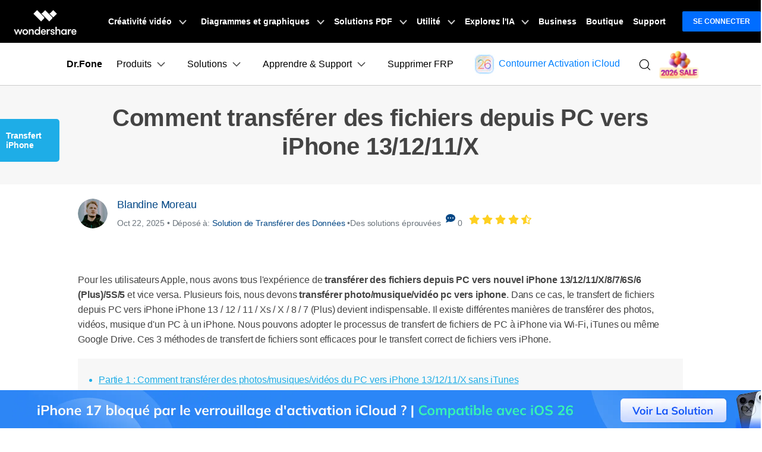

--- FILE ---
content_type: text/html
request_url: https://drfone.wondershare.fr/iphone-transfer/transfer-files-from-pc-to-iphone.html
body_size: 42278
content:
<!--  -->



<!DOCTYPE html>
<html lang="fr">
<head>
<meta charset="utf-8">
<!-- anti-flicker snippet (recommended)  -->

<!-- Google Tag Manager -->
<script>(function(w,d,s,l,i){w[l]=w[l]||[];w[l].push({'gtm.start':
new Date().getTime(),event:'gtm.js'});var f=d.getElementsByTagName(s)[0],
j=d.createElement(s),dl=l!='dataLayer'?'&l='+l:'';j.async=true;j.src=
'https://www.googletagmanager.com/gtm.js?id='+i+dl;f.parentNode.insertBefore(j,f);
})(window,document,'script','dataLayer','GTM-57FR6ZG');</script>
<!-- End Google Tag Manager -->
<!-- Reddit Pixel -->
<script>
!function(w,d){if(!w.rdt){var p=w.rdt=function(){p.sendEvent?p.sendEvent.apply(p,arguments):p.callQueue.push(arguments)};p.callQueue=[];var t=d.createElement("script");t.src="https://www.redditstatic.com/ads/pixel.js",t.async=!0;var s=d.getElementsByTagName("script")[0];s.parentNode.insertBefore(t,s)}}(window,document);rdt('init','t2_4s40qh87');rdt('track', 'PageVisit');
</script>
<!-- DO NOT MODIFY -->
<!-- End Reddit Pixel -->
<!-- DO NOT MODIFY -->
<!-- Quora Pixel Code (JS Helper) -->
<script>
!function(q,e,v,n,t,s){if(q.qp) return; n=q.qp=function(){n.qp?n.qp.apply(n,arguments):n.queue.push(arguments);}; n.queue=[];t=document.createElement(e);t.async=!0;t.src=v; s=document.getElementsByTagName(e)[0]; s.parentNode.insertBefore(t,s);}(window, 'script', 'https://a.quora.com/qevents.js');
qp('init', '9f79b34e8b684396b4eea7a0f0324154');
qp('track', 'ViewContent');
</script>
<noscript><img height="1" width="1" style="display:none" src="https://q.quora.com/_/ad/9f79b34e8b684396b4eea7a0f0324154/pixel?tag=ViewContent&noscript=1"/></noscript>
<!-- End of Quora Pixel Code -->

<meta http-equiv="X-UA-Compatible" content="IE=edge">
<meta name="viewport" content="width=device-width,initial-scale=1.0">

<link rel="shortcut icon" href="https://drfone.wondershare.com/favicon.ico" mce_href="https://drfone.wondershare.com/favicon.ico" type="image/x-icon" />
<title>Comment transférer des fichiers du PC vers iPhone 13/12/11/X</title>
<meta name="description" content="Cet article vous explique comment transférer facilement et avec précision les fichiers du PC vers iPhone sans iTunes en utilisant l'outil de transfert iPhone afin de transférer des fichiers iPhone." />
<link rel="author" href="https://plus.google.com/115994101142845827815"/>
<link href="https://drfone.wondershare.com/style2017/global_fonts.css" rel="stylesheet" type="text/css" />
<link href="https://drfone.wondershare.com/style2017/global.css" rel="stylesheet" type="text/css" />
<link rel="stylesheet" href="https://neveragain.allstatics.com/2019/assets/style/bootstrap-drfone.min.css" />
<link rel="stylesheet" href="https://www.wondershare.com/assets/statics-common/common-article-2022.css">
<link href="https://drfone.wondershare.com/style2017/resource.css" rel="stylesheet" type="text/css" />
<style>
@media (max-width: 979px) {
.video-box {
    display: block;
}
}

@media (max-width: 1440px) and (min-width: 1300px) {
.contens_tab_side {
    width: 166px;
}
}
.btmNav {
    bottom: 50px !important;
}
.article_content .infoitem .cont_text .list li, .article_content .infoitem .cont_text ol li{margin:5px 0 5px 15px}
      flex: 1 0 auto;
   }
   .wsc-header2020-navbar-nav li{
     flex: 1 0 auto;
   }
</style>
<style>
  .btn-primary { border-color: #0960b0; background: #0960b0; color: #FFFFFF; }
  .btn-primary:hover { border-color: #044887; background: #044887; }
</style>
 <style>
@media (max-width: 767px) {
    .fix_side_togg { width: auto; top: 40%; transform: translateX(calc(-100% + 32px)); }
    .fix_side_togg::after { content: ''; position: absolute; top: 50%; right: 0; transform: translateY(-50%); width: 32px; height: 100%; background-color: #1eade7; background-image: url([data-uri]); background-size: 24px; background-position: center; background-repeat: no-repeat; pointer-events: none; }
    .fix_side_togg h2 { padding: 8px 10px; }
    .fix_side_togg .tabNav_bottom { display: none; }
    .contens_tab_side, .fix_side_togg .tabNav_side { display: block; }
    .fix_side_togg2 { top: 200px; }
    .fix_side_togg2 .tabNav_side { display: block !important; }
    
  }
.play i {
    font-size: 24px;
    vertical-align: -3px;
    margin-left: 10px;
}
.play:hover {
      text-decoration: none;
      color: #000;
    }
 .fm-play:hover {
      color: #00a2ea;
 }
.bannerli li{ list-style:disc ; list-style-position: inside; }
.bannerli li::marker { font-size: 0.625rem; }
</style>

<link rel="canonical" href="https://drfone.wondershare.fr/iphone-transfer/transfer-files-from-pc-to-iphone.html" />



<script type="application/ld+json">
      {
        "@context": "https://schema.org",
        "@type": "NewsArticle",
        "mainEntityOfPage": {
          "@type": "WebPage",
          "@id": "https://drfone.wondershare.fr/iphone-transfer/transfer-files-from-pc-to-iphone.html"
        },
        "headline": "Comment transférer des fichiers du PC vers iPhone 13/12/11/X",
        "description": "Cet article vous explique comment transférer facilement et avec précision les fichiers du PC vers iPhone sans iTunes en utilisant l'outil de transfert iPhone afin de transférer des fichiers iPhone.",
        "image": "https://neveragain.allstatics.com/2019/assets/icon/logo/drfone-horizontal.png",  
        "author": {
          "@type": "Organization",
          "name": "Blandine Moreau"
        },  
        "publisher": {
          "@type": "Organization",
          "name": "Wondershare Dr.Fone",
          "logo": {
            "@type": "ImageObject",
            "url": "https://neveragain.allstatics.com/2019/assets/icon/logo/drfone-square.png",
            "width": 280,
            "height": 60
          }
        },
        "datePublished": " 2019-08-05 ",
        "dateModified": " 2025-10-22 "
      }
    </script>
<script type="application/ld+json">
  {
    "@context": "https://schema.org",
    "@type": "Corporation",
    "name": "Wondershare",
    "url": "https://drfone.wondershare.com/",
    "logo": "https://images.wondershare.com/drfone/wondershare.jpg",
    "sameAs": [
    "https://www.facebook.com/drfonetoolkit",
    "https://twitter.com/drfone_toolkit",
    "https://www.instagram.com/wondershare_dr.fone/",
    "https://www.youtube.com/channel/UCFCjPlxFlUdo-4-LANbwLkQ"
    ]
  }
</script>
<style>
.content-box2 {
    border: solid 1px #e1e1e1;
    display: -webkit-flex;
    display: flex;
    padding: 20px 0;
    margin-bottom: 20px;
}
.content-box2 .item {
    width: 50%;
    padding: 0 20px;
}
.content-box2 .item + .item {
    border-left: solid 1px #e1e1e1;
}
.content-box2 .dd1 {
    font-size: 18px;
    font-weight: bold;
    padding: 0 0 0 18px;
}
.content-box2 ol {
    padding: 0;
}
.content-box2 ol li {
    font-size: 14px;
    font-weight: normal;
}
.article_content .toplist2 li a{text-decoration:underline}
.article_content .infoitem .cont_text .list, .article_content .infoitem .cont_text ol{padding:0}
.article_content li::marker{color: inherit;}
</style>
<style>
    .pros-cons {
      all: unset;
    display: flex;
    margin: 1rem -.9375rem 0
  }

 .pros-cons fieldset {
  border-radius: .625rem;
    display: inline-block;
    width: calc(50% - 1.875rem);
    border: 1px solid rgba(0,0,0,0.2);
    padding: 1rem 1.5rem;
    margin: 1rem .9375rem 0;
    font-size: 16px;
    color: #525252;
    line-height: 1.444;
    
}

 .pros-cons fieldset legend {
    all: unset;
    display: inline-flex;
    align-items: center;
    background-color: #fff;
    padding: .125rem .5rem;
    font-size: 1.125rem;
    line-height: 1.33334;
    border-radius: .25rem;
    white-space: nowrap;
    margin: 0;
    font-weight: 700;
}

 .pros-cons fieldset.pros legend {
    all: unset;
    color: #00b97c;
    display: inline-flex;
    align-items: center;
    background-color: #fff;
    padding: .125rem .5rem;
    font-size: 1.125rem;
    line-height: 1.33334;
    font-weight: 700;
}

 .pros-cons fieldset.cons legend {
    all: unset;
    color: #de1e00;
    display: inline-flex;
    align-items: center;
    background-color: #fff;
    padding: .125rem .5rem;
    font-size: 1.125rem;
    line-height: 1.33334;
    white-space: nowrap;
    font-weight: 700;
}

 .pros-cons fieldset legend svg {
   
    margin-left: .25rem;
    font-size: 16px;
    line-height: 1.375;
    
}

 .pros-cons fieldset legend~* {
    list-style: initial;
    padding-left: 1.5rem;
    margin: 0;
    white-space: normal;
    font-size: 16px;
    line-height: 1.375;
}

 .pros-cons fieldset legend~*>* {
   
    margin-bottom: .5rem;
    font-size: 14px;
    line-height: 1.14286
}

 .pros-cons fieldset legend~*>*::marker {
  unicode-bidi: isolate;
    font-variant-numeric: tabular-nums;
    text-transform: none;
    text-indent: 0px !important;
    text-align: start !important;
    text-align-last: auto !important;
    font-size: 10px
}
 @media (max-width: 576px) {
   .pros-cons{
        flex-wrap: wrap;
    }
     .pros-cons, .cols {
        flex-wrap: wrap
    }

     .pros-cons fieldset, .cols>* {
        width: calc(100% - 1.875rem)
    }
}

 .note{
    border-color: #435bfd;
    background-color: #dbe5ff;
    display: flex;
    align-items: flex-start;
    border-radius: .625rem;
    padding: 1.5rem;
    margin: 1.5rem 0;
    color: #525252;
    line-height: 1.4445;
    border: 1px dashed #435bfd;
 }
 .note * {
    font-size: 16px;
    line-height: 1.5;
}
 .note img{
  
    margin-right: 1rem;
    max-width: 100%;
    height: auto;
    color: #525252;
 }
  </style>
          <script type="text/javascript">
            function fix_side_jquery(){
                $(".contens_tab_side h2").click(function(){
                    if($(window).width() <= 1300 ){
                        $(this).next("dl").show().parents(".contens_tab_side").removeClass("fix_side_togg").addClass("fix_side_togg2");
                    }
                })
                $(".contens_tab_side").click(function(e){
                    e.stopPropagation();
                })
                $(document).click(function(){
                    if($(window).width() <= 1300 ){
                        $(".contens_tab_side").removeClass("fix_side_togg2").addClass("fix_side_togg").find("dl").hide();
                    }
                })
            }
            $(function(){
                $(window).scroll(function() {
                    if ($(window).scrollTop() >= 300) {
                        $(".contens_tab_side").css({position:"fixed"}).addClass("ing");
                    } else {
                        if($(window).width() <= 1300 ){
                            $(".contens_tab_side").css({position:"fixed"});
                        }else{
                            $(".contens_tab_side").css({position:"absolute"}).removeClass("ing");
                        }
                    }
                    if ($(window).scrollTop() >= $(".btm_probox").offset().top) {
                        if($(window).width() <= 1300 ){
                            $(".contens_tab_side").css({position:"fixed"});
                        }else{
                            $(".contens_tab_side").css({position:"absolute"}).removeClass("ing");
                        }
                    }
                });
                if($(window).width() <= 1300 ){
                    $(".contens_tab_side").addClass("fix_side_togg");
                    $(".contens_tab_side dl").hide();
                }else{
                    $(".contens_tab_side").removeClass("fix_side_togg");
                    $(".contens_tab_side dl").show();
                }
                fix_side_jquery();
                $(window).resize(function () {
                    if($(window).width() <= 1300 ){
                        $(".contens_tab_side").addClass("fix_side_togg");
                        $(".contens_tab_side dl").hide();
                    }else{
                        $(".contens_tab_side").removeClass("fix_side_togg");
                        $(".contens_tab_side dl").show();
                    }
                })
                $(".contens_tab_side dl ul").eq(0).show().siblings("dt").eq(0).addClass("curr").find("span").text("-");
                $(".contens_tab_side dl dt").click(function(){
                    if($(this).next("ul").is(":hidden")){
                        $(this).addClass("curr")
                        $(this).siblings("dt").removeClass("curr");
                        $(this).siblings("ul").slideUp();
                        $(this).siblings("dt").find("span").text("+");
                        $(this).find("span").text("-");
                        $(this).next("ul").slideDown();
                    }else{
                        $(this).removeClass("curr");
                        $(this).next("ul").slideUp();
                    }
                })
                $(".contens_tab_side").mouseover(function(){
                    var th = $(window).height();
                    var tth = $(this).height();
                    if(tth > th){
                        $("body").css({"overflow-y":"hidden","padding-right":"17px"});
                        $(".fix_side_bg").addClass("fsb_style");
                        $(".contens_tab_side").css({position:"absolute"});
                    }else{
                        $("body").removeAttr("style");
                        $(".fix_side_bg").removeClass("fsb_style");
                    }
                })
                $(".contens_tab_side").mouseout(function(){
                    $("body").removeAttr("style");
                    $(".fix_side_bg").removeClass("fsb_style");
                    if($(this).hasClass("ing")){
                        $(this).css({position:"fixed"});
                    }else{
                        if($(window).width() <= 1300 ){
                            $(this).css({position:"fixed"});
                        }else{
                            $(this).css({position:"absolute"});
                        }
                    }
                })
       
             if ($(".wsbtn")){
                  $wsbtn = $(".wsbtn"), $wscontent = $(".wscontent");
                function toggleFold($el) {
               $el.hasClass("colsed") ? ($el.find(".wsbtn").text("表示"), $el.find(".wscontent").slideUp()) : ($el.find(".wsbtn").text("隠す"), 
            $el.find(".wscontent").slideDown())
  }
 $wsbtn.click((function () {
    var $parent = $(this).parents(".ws-box");
    $parent.hasClass("colsed") ? $parent.removeClass("colsed") : $parent.addClass("colsed"), toggleFold($parent)
  }))
            }

     }

)
       
        </script>
<link rel="stylesheet" href="https://www.wondershare.com/assets/ws_common.css">
<script type="text/javascript">
            var CHANNEL_ID = "1142";
            var SITE_ID = "83";
            var CMS_LANGUAGE = "fr";
            var TEMPLATE_ID = "8288";
            var PAGE_ID = "158717";
            var TEMPLATE_MODULE = "article";
            var TEMPLATE_TYPE = "content";
</script></head>
<body data-pro="drfone" data-cat="template" data-nav="basic" data-sys="auto" data-dev="auto">
<!-- Google Tag Manager (noscript) -->
<noscript><iframe src="https://www.googletagmanager.com/ns.html?id=GTM-57FR6ZG"
height="0" width="0" style="display:none;visibility:hidden"></iframe></noscript>
<!-- End Google Tag Manager (noscript) -->
<!-- 顶部banner-->
 <div data-toggle="ad" data-text=" Contourner facilement le verrouillage d'activation iCloud sans identifiant Apple?" data-link="https://drfone.wondershare.fr/solutions/icloud-activation-lock-bypass.html?from=website-banner" data-link-text="Essayez notre solution dès maintenant pour iPhone 17 sous iOS 26! >" data-image="https://images.wondershare.com/drfone/2022/images/hot-icon.gif" data-bg-color="linear-gradient(to right, #CA4ED0, #0080FF)" data-text-color="#ffffff" data-text-link-color="#ffd602"></div>

<!--<div data-toggle="ad" data-text="✨ Cherchez à supprimer le verrouillage FRP Google sur Samsung Snapdragon Android 15 ? " data-link="https://drfone.wondershare.fr/unlock-android-screen.html?from=website-banner" data-link-text="Essayez notre solution bypass FRP maintenant garantit 100% de réussite !" data-text-color="#ffffff" data-text-link-color="#FFD351" data-underline="link" data-bg-color="linear-gradient(to right, rgb(237, 33, 58), rgb(147, 41, 30))" sticky-on-top="1"></div>-->
<!-- 头部公共样式块 -->
<link rel="stylesheet" href="https://neveragain.allstatics.com/2019/assets/style/wsc-header-footer-2020.min.css" />
<link rel="stylesheet" href="https://www.wondershare.com/assets/header-footer-2021.css">
<style>
@media ((min-width: 1280px)){ 
    .wsc-header2020-navbar-nav-toggle.creativity.creativity-en {min-width: 640px;}
	.wsc-header2020-navbar-nav-toggle.diagram-grahics, .wsc-header2020-navbar-nav-toggle.diagram-graphics,.wsc-header2020-navbar-nav-toggle.utility {min-width: 400px;width:auto;}
      .wsc-header2020-navbar-nav-toggle.explore-ai {min-width: 445px;}
}
</style>
 <style>
    @media ((min-width: 1280px)) {
      .wsc-header2020-navbar-nav-toggle.creativity.creativity-en {
        min-width: 640px;
      }

      .wsc-header2020-navbar-nav-toggle.diagram-grahics,
      .wsc-header2020-navbar-nav-toggle.diagram-graphics,
      .wsc-header2020-navbar-nav-toggle.utility {
        min-width: 400px;
        width: auto;
      }

      .wsc-header2020-navbar-nav-toggle.explore-ai {
        min-width: 445px;
      }
    }
  </style>
  <style>
    /*
			update color for Dr.Fone website 2021
			updated by @yangchen
		*/
    :root {
      --primary: #0080FF;
      --font-family-sans-serif: "Rubik", -apple-system, blinkmacsystemfont, "Segoe UI", roboto, "Helvetica Neue", arial, "Noto Sans", sans-serif, "Apple Color Emoji", "Segoe UI Emoji", "Segoe UI Symbol", "Noto Color Emoji";
    }

    body {
      color: #000;
      font-family: "Rubik", -apple-system, blinkmacsystemfont, "Segoe UI", roboto, "Helvetica Neue", arial, "Noto Sans", sans-serif, "Apple Color Emoji", "Segoe UI Emoji", "Segoe UI Symbol", "Noto Color Emoji";
    }

    h1,
    h2,
    h3,
    h4,
    h5,
    h6,
    .h1,
    .h2,
    .h3,
    .h4,
    .h5,
    .h6,
    .btn,
    .tooltip,
    .popover {
      font-family: "Rubik", -apple-system, blinkmacsystemfont, "Segoe UI", roboto, "Helvetica Neue", arial, "Noto Sans", sans-serif, "Apple Color Emoji", "Segoe UI Emoji", "Segoe UI Symbol", "Noto Color Emoji";
    }

    .btn {
      text-transform: capitalize !important;
    }

    a {
      color: #000;
    }

    a:hover,
    .btn-outline-primary.disabled,
    .btn-outline-primary:disabled,
    .btn-link,
    .page-link,
    .btn-white-primary {
      color: #0080FF;
    }

    .btn-primary {
      background-color: #0080FF;
      border-color: #0080FF;
    }

    .btn-primary.disabled,
    .btn-primary:disabled,
    .btn-outline-primary:hover,
    .btn-outline-primary:not(:disabled):not(.disabled):active,
    .btn-outline-primary:not(:disabled):not(.disabled).active,
    .show>.btn-outline-primary.dropdown-toggle,
    .page-item.active .page-link,
    .list-group-item.active {
      background-color: #0080FF;
      border-color: #0080FF
    }

    .btn-outline-primary {
      color: #0080FF;
      border-color: #0080FF
    }

    .dropdown-item.active,
    .dropdown-item:active,
    .custom-range::-webkit-slider-thumb,
    .custom-range::-moz-range-thumb,
    .custom-range::-ms-thumb,
    .nav-pills .nav-link.active,
    .nav-pills .show>.nav-link,
    .badge-primary,
    .progress-bar {
      background-color: #0080FF
    }

    .bg-primary {
      background-color: #0080FF !important
    }

    .border-primary {
      border-color: #0080FF !important
    }

    .text-primary {
      color: #0080FF !important
    }

    .link-inherit a.text-primary {
      color: #0080FF !important
    }

    .btn-primary:hover,
    .btn-primary:focus,
    .btn-primary.focus,
    .btn-primary:not(:disabled):not(.disabled):active,
    .btn-primary:not(:disabled):not(.disabled).active,
    .show>.btn-primary.dropdown-toggle {
      background-color: #2970FF;
      border-color: #2970FF
    }

    a.badge-primary:hover,
    a.badge-primary:focus,
    a.bg-primary:hover,
    a.bg-primary:focus,
    button.bg-primary:hover,
    button.bg-primary:focus {
      background-color: #2970FF
    }

    .btn-white-primary:hover {
      color: #2970FF;
    }

    @media (min-width: 992px) {
      .wsc-header-dropdown-list {
        color: #0080FF;
      }
    }
  </style>
  <style>
    @media ((min-width: 1280px)) {
      .wsc-header2020-navbar-nav-toggle.creativity.creativity-en {
        min-width: 640px;
      }

      .wsc-header2020-navbar-nav-toggle.diagram-grahics,
      .wsc-header2020-navbar-nav-toggle.diagram-graphics,
      .wsc-header2020-navbar-nav-toggle.utility {
        min-width: 400px;
        width: auto;
      }

      .wsc-header2020-navbar-nav-toggle.explore-ai {
        min-width: 445px;
      }
    }
  </style>
  <style>
    .wsc-header2020 {
      font-family: "Rubik", -apple-system, blinkmacsystemfont, "Segoe UI", roboto, "Helvetica Neue", arial, "Noto Sans", sans-serif, "Apple Color Emoji", "Segoe UI Emoji", "Segoe UI Symbol", "Noto Color Emoji";
    }

    /* Support menu item hover effect - only title gets underline and blue color */
    .wsc-header2020-dropdownMenuBody-list li a:hover .font-weight-bold,
    .wsc-header2020-dropdownMenuBody-list li a:hover .font-weight-bold span {
      color: #0080FF !important;
      text-decoration: underline;
    }

    /* Prevent description text from getting underline */
    .wsc-header2020-dropdownMenuBody-list li a {
      text-decoration: none !important;
    }

    @keyframes arrow-move {

      0%,
      100% {
        transform: translateX(0);
      }

      50% {
        transform: translateX(4px);
      }
    }

    .download-center-card,
    .resource-hub-card {
      cursor: pointer;
      display: flex;
      justify-self: end;
    }

    .download-center-card:hover .download-card-arrow,
    .resource-hub-card:hover .resource-card-arrow {
      animation: arrow-move 0.8s ease-in-out infinite;
    }

    .border-radius-16 {
      border-radius: 16px;
    }

    .px-22 {
      padding-left: 22px;
      padding-right: 22px;
    }

    .bgc-f3f7ff {
      background-color: #F3F7FF;
    }

    .border-search {
      border: 1px solid #000000;
      border-radius: 4px;
      margin: 0.2rem;
      opacity: 0.3;
    }

    .download-sm {
      position: absolute;
      top: 50%;
      right: .25rem;
      transform: translate(-50%, -50%);
    }

    .opacity-7 {
      opacity: 0.7;
    }

    #feature-tab .nav-link {
      background: #0080FF0D;
      width: 240px;
      border-radius: 12px;
      padding: 12px 0px;
      font-weight: 600;
      text-align: center;
      margin: 8px 0px;
    }

    #feature-tab .nav-link.active {
      background: #0080FF;
      border: 1px solid #0080FF0D;
      color: #ffffff;
    }

    /* Tab 导航 SVG 颜色切换 */
    #feature-tab .nav-link svg path {
      fill: #000;
      transition: fill 0.3s ease;
    }

    #feature-tab .nav-link.active svg path {
      fill: #fff;
    }

    .box-gray {
      border: 1px solid #0000001A;
      padding: 4px 8px;
      border-radius: 8px;
      font-size: 0.75rem;
      font-weight: 600;
    }

    .box-gray:hover {
      border: 1px solid #0080FF;
      background: #0080FF;
      color: #ffffff !important;
    }

    .box-gray:hover a {
      color: #ffffff !important;

    }


    .max-width-85 {
      max-width: 82% !important;
    }

    .max-width-15 {
      max-width: 20% !important;
    }


    .width-316 {
      width: 19.75rem;
    }

    .width-258 {
      width: 16.125rem;
    }


    .column-count-3 {
      column-count: 3;

    }

    .box-action {
      background: #0080FF0A;
      border-radius: 8px;
      padding: 8px 16px;

    }

    .box-action:hover {
      background: #0080FF;
    }

    .box-action:hover a {
      color: #fff !important;
      text-decoration: none !important;
    }


    .column-gap-10 {
      column-gap: 10rem;
    }

    @media (max-width:1600px) {
      .width-316 {
        width: 17rem;
      }

      .width-258 {
        width: 14rem;
      }

      .column-gap-10 {
        column-gap: 7rem;
      }
    }

    @media (max-width:1280px) {
      .column-count-3 {
        column-count: 1;

      }

      .column-gap-10 {
        column-gap: 0rem;
      }

      .wsc-header2020 .wsc-header2020-navbar-content {
        justify-content: start;
      }


      .max-width-85,
      .max-width-15 {
        max-width: 100% !important;
      }
    }

    @media (max-width:568px) {
      .download-sm {

        right: 1%;

      }
    }

    .text-active:hover {
      color: #006DFF;

    }

    .arrow-active {
      display: none;
    }

    .text-decoration-none {
      text-decoration: none;
    }

    .box-bg {
      background: linear-gradient(90deg, rgba(230, 242, 255, 0.5) 0%, rgba(221, 245, 255, 0.5) 100%);
      padding: 16px 24px;
      border-radius: 12px;
      max-width: 420px;
    }

    .box-process-bg {
      background: linear-gradient(90deg, rgba(230, 242, 255, 0.5) 0%, rgba(221, 245, 255, 0.5) 100%);
      padding: 16px;
      border-radius: 12px;
      max-width: 420px;
    }


    .box-online-bg {
      max-width: 420px;
      background: linear-gradient(90deg, rgba(230, 242, 255, 0.5) 0%, rgba(221, 245, 255, 0.5) 100%);
      padding: 24px;
      border-radius: 12px;
    }



    .box-online-bg:hover .font-size-tiny {
      color: #000000;
      /* opacity: 0.7; */
    }

    .box-online-bg:hover .text-h {
      color: #006DFF;
    }

    .box-process:hover .text-h {
      color: #006DFF;
    }

    .box-process:hover .arrow-active,
    .text-active:hover .arrow-active {
      display: inline-block !important;
    }

    .box-process .arrow-default,
    .text-active .arrow-default {
      display: inline-block !important;
    }

    .box-process:hover .arrow-default,
    .text-active:hover .arrow-default {
      display: none !important;
    }


    .border-radius-4 {
      border-radius: 6px;
    }

    .h-36 {
      padding: 0.5rem 0.75rem;
    }

    .opacity-7 {
      opacity: 0.7;
    }

    .btn-h-32 {
      display: flex;
      justify-content: center;
      align-items: center;
      padding: 0.3125rem 0.75rem;
    }

    .wsc-header2020 .wsc-header2020-dropdownMenuBody-list li {
      padding: 0;
      /* opacity: 0.7; */
      font-family: -apple-system, blinkmacsystemfont, "Segoe UI", roboto, "Helvetica Neue", arial, "Noto Sans", sans-serif, "Apple Color Emoji", "Segoe UI Emoji", "Segoe UI Symbol", "Noto Color Emoji";
    }

    .wsc-header2020 .wsc-header2020-dropdownMenuBody-list li a {
      color: #000;
      text-decoration: none;
      font-weight: 400;
    }

    .wsc-header2020 .wsc-header2020-dropdownMenuBody-list li .font-size-tiny {
      white-space: normal;
    }

    .wsc-header2020 .wsc-header2020-navbar-drfone .wsc-header2020-navbarDropdown-toggle[aria-expanded="true"],
    .wsc-header2020 .wsc-header2020-navbar-drfone .wsc-header2020-navbarDropdown-toggle:hover,
    .wsc-header2020 .wsc-header2020-navbar-drfone .wsc-header2020-navbar-link:hover,
    .wsc-header2020 .wsc-header2020-navbar-drfone .wsc-header2020-navbarDropdown-toggle:hover {
      color: #0080FF;
    }

    .wsc-header2020 .wsc-header2020-navbar-drfone .wsc-header2020-navbarDropdown-toggle[aria-expanded="true"] span::before,
    .wsc-header2020 .wsc-header2020-navbar-drfone .wsc-header2020-navbarDropdown-toggle:hover span::before {
      background-color: #0080FF;
    }

    .wsc-header2020 .wsc-header2020-navbar-drfone .wsc-header2020-navbar-linkBtn {
      background-color: #0080FF;
      border: 2px solid #0080FF;
      border-radius: 4px !important;
      font-weight: 700;
    }

    .wsc-header2020 .wsc-header2020-navbar-drfone .wsc-header2020-navbar-linkBtn:hover {
      background-color: #2970FF;
      border: 2px solid #2970FF;
    }


    .wsc-header2020 .wsc-header2020-navbar-drfone .wsc-header2020-navbar-linkBtn-outline {
      border: 2px solid #0080FF !important;
      border-radius: 4px !important;
      font-weight: 700;
      color: #0080FF;
    }

    .wsc-header2020 .wsc-header2020-navbar-drfone .wsc-header2020-navbar-linkBtn-outline:hover {
      background-color: #0080FF;
    }

    .wsc-header2020 .wsc-header2020-dropdownMenuTabs-content .wsc-header2020-dropdownMenu-tabs .wsc-header2020-dropdownMenuTabs-nav {
      opacity: 1;
      font-weight: 400;
    }

    .wsc-header2020 .wsc-header2020-dropdownMenuTabs-content .wsc-header2020-dropdownMenu-tabs .wsc-header2020-dropdownMenuTabs-nav .active {
      opacity: 0;
      transition: opacity .3s;
    }

    .wsc-header2020 .wsc-header2020-dropdownMenuTabs-content .wsc-header2020-dropdownMenu-tabs .wsc-header2020-dropdownMenuTabs-nav[aria-expanded="true"],
    .wsc-header2020 .wsc-header2020-dropdownMenuTabs-content .wsc-header2020-dropdownMenu-tabs .wsc-header2020-dropdownMenuTabs-nav:hover {
      font-size: 16px;
      color: #0080FF;
      font-weight: 400;
    }

    .wsc-header2020 .wsc-header2020-dropdownMenuTabs-content .wsc-header2020-dropdownMenu-tabs .wsc-header2020-dropdownMenuTabs-nav[aria-expanded="true"] .active {
      opacity: 1;
    }

    .features-logo,
    .wsc-header2020-mobile-hide {
      display: none;
    }

    .header-logo img {
      width: 2rem;
    }

    .system-logo .wsc-icon {
      width: 2rem;
      height: 2rem;
    }

    .system-logo .wsc-icon svg {
      width: 100%;
      height: 100%;
    }

    .system-logo:hover svg rect {
      fill: #0080FF;
    }

    .wsc-header2020 .wsc-header2020-dropdownMenuBody-list {
      padding: 0;
    }

    .wsc-header2020 .btn-outline-primary {
      color: #0080FF !important;
      border-color: #0080FF !important;
    }

    .wsc-header2020 .btn-outline-primary:hover {
      background-color: #2970FF !important;
      border-color: #2970FF !important;
      color: #fff !important;
    }

    .wsc-header2020 .features-item .wsc-header2020-dropdown-learnMore button {
      color: #0080FF;
      border: 2px solid #0080FF;
      border-radius: 4px;
      font-size: 14px;
    }

    .wsc-header2020 .features-item .wsc-header2020-dropdown-learnMore button:hover {
      background-color: #0080FF;
      border-color: #0080FF;
      color: #fff;
    }

    @media (min-width: 1280px) {
      .wsc-header2020-dropdownMenuBody-imgbox ul li {
        width: 33%;
      }

      .wsc-header2020 .wsc-header2020-container {
        max-width: 1440px
      }

      .wsc-header2020 .wsc-header2020-dropdownMenuTabs-content {
        width: 240px;
      }

      .wsc-header2020 .wsc-header2020-navbar-link,
      .wsc-header2020 .wsc-header2020-navbarDropdown-toggle {
        opacity: 1;
      }

      .wsc-header2020 .wsc-header2020-navbarDropdown-menu.more-content .wsc-header2020-container {
        max-width: 1100px;
      }

      .wsc-header2020 .wsc-header2020-dropdownMenuBody-item {
        max-width: 32%;
        /* overflow: hidden; */
      }

      .wsc-header2020 .wsc-header2020-navbarDropdown-menu-products .wsc-header2020-dropdownMenuBody-item:nth-child(1),
      .wsc-header2020 .wsc-header2020-navbarDropdown-menu-products .wsc-header2020-dropdownMenuBody-item:nth-child(2) {
        max-width: 33%;
      }

      .wsc-header2020 .wsc-header2020-navbarDropdown-menu-products .wsc-header2020-dropdownMenuBody-item:nth-child(3),
      .wsc-header2020 .wsc-header2020-navbarDropdown-menu-products .wsc-header2020-dropdownMenuBody-item:nth-child(4) {
        max-width: 33%;
      }

      .wsc-header2020 .wsc-header2020-navbarDropdown-menu-products .wsc-header2020-dropdownMenuBody-item .wsc-header2020-dropdownMenuBody-box {
        padding: 8px 8px 8px 16px;
      }

      .wsc-header2020 .wsc-header2020-navbar-main .wsc-header2020-dropdownMenuBody-box {
        padding: 8px 16px 0px 24px;
      }

      .wsc-header2020 .wsc-header2020-dropdownMenuBody-item-learn1,
      .wsc-header2020 .wsc-header2020-dropdownMenuBody-item-learn2,
      .wsc-header2020 .wsc-header2020-dropdownMenuBody-item-learn3 {
        max-width: 100%;
        overflow: hidden;
      }





      .wsc-header2020 .features-item .wsc-header2020-dropdownMenuBody-item {
        max-width: 100%;
        padding: 0 20px;
      }

      .wsc-header2020 .learn-item .wsc-header2020-dropdownMenuBody-item {
        max-width: 20%;
      }

      .wsc-header2020 .learn-item .wsc-header2020-dropdownMenuBody-imgitem {
        max-width: 80%;
      }


      .wsc-header2020 .wsc-header2020-navbar-main .features-item .wsc-header2020-dropdownMenuBody-box {
        padding: 0;
      }

      .wsc-header2020 .wsc-header2020-navbarDropdown-menu .wsc-header2020-dropdown-learnMore {
        border: none;
        padding: 0 0 48px 0;
      }

      .system-logo .wsc-icon {
        width: 1.25rem;
        height: 1.25rem;
      }

      .features-logo,
      .wsc-header2020-mobile-hide {
        display: block;
      }

      .system-logo .wsc-header2020-mobile-hide {
        display: inline;
      }

      .wsc-header2020 a:not(.btn, .wsc-header2020-navbar-linkBtn, .wsc-header2020-navbar-link) {
        color: #000;
      }

      .wsc-header2020 a:not(.btn, .wsc-header2020-navbar-linkBtn, .wsc-header2020-navbar-link):hover {
        color: #0080FF;
        text-decoration: underline;
      }

      .wsc-header2020-dropdownMenuBody-imgbox .wsc-header2020-dropdownMenuBody-list {
        display: flex;
        flex-wrap: wrap;
      }
    }

    @media (min-width: 1600px) {
      .wsc-header2020 .wsc-header2020-dropdownMenu-body {
        padding: 32px 0px 40px 0px;
      }

      .wsc-header2020 .features-item .wsc-header2020-dropdownMenuBody-item {
        padding: 0 48px;
      }


      .wsc-header2020 .wsc-header2020-dropdownMenuBody-item {
        max-width: 32%;
        /* padding: 0 40px; */
      }

      .wsc-header2020 .wsc-header2020-dropdownMenuBody-item-learn1 {
        max-width: 100%;

      }

      .wsc-header2020 .wsc-header2020-dropdownMenuBody-item-learn2 {
        max-width: 20%;

      }

      .wsc-header2020 .wsc-header2020-dropdownMenuBody-item-learn3 {
        max-width: 20%;

      }

      .wsc-header2020 .wsc-header2020-navbarDropdown-menu-products .wsc-header2020-dropdownMenuBody-item:nth-child(1),
      .wsc-header2020 .wsc-header2020-navbarDropdown-menu-products .wsc-header2020-dropdownMenuBody-item:nth-child(2) {
        max-width: 26%;
      }

      .wsc-header2020 .wsc-header2020-navbarDropdown-menu-products .wsc-header2020-dropdownMenuBody-item:nth-child(3),
      .wsc-header2020 .wsc-header2020-navbarDropdown-menu-products .wsc-header2020-dropdownMenuBody-item:nth-child(4) {
        max-width: 33%;
      }

      .wsc-header2020 .wsc-header2020-navbarDropdown-menu-products .wsc-header2020-dropdownMenuBody-item .wsc-header2020-dropdownMenuBody-box {
        padding: 0px;
      }


      /* .wsc-header2020 .learn-item .wsc-header2020-dropdownMenuBody-item {
        padding: 0 58px;
      } */
    }
  </style>
  <!-- 移动端二级导航图片隐藏 -->
  <style>
    @media (max-width: 767.98px) {
      .wsc-header2020-navbar-main .wsc-header2020-navbar-collapse img {
        display: none;
      }
    }

    /* 添加新产品 */
    .product-online-new {
      max-width: unset !important;
      flex: 1 1 44% !important;
      display: flex;
      flex-direction: column;
    }

    .product-online-new .product-new-item,
    .product-online-new .product-online-item {
      max-width: unset !important;
    }

    .product-online-new .product-new-item .item-list,
    .product-online-new .product-online-item .item-list {
      white-space: normal;
      display: flex;
      gap: 12px;
      align-items: stretch;
      justify-content: center;
    }

    @media (max-width: 1280px) {

      .product-online-new .product-new-item .item-list,
      .product-online-new .product-online-item .item-list {
        flex-direction: column;
      }
    }

    .product-online-new .product-new-item .item-list a,
    .product-online-new .product-online-item .item-list a {
      color: #000;
      flex: 1 1 50%;
      font-weight: 400;
    }

    .product-online-new .product-new-item .item-list a .box-title,
    .product-online-new .product-online-item .item-list a .box-title {
      line-height: 100%;
      padding-bottom: 0;
    }

    .product-online-new .product-new-item .item-list a:hover,
    .product-online-new .product-online-item .item-list a:hover {
      color: #000 !important;
    }

    .product-online-new .product-new-item .item-list a:hover .box-title,
    .product-online-new .product-online-item .item-list a:hover .box-title {
      color: #0080ff;
    }

    .product-online-new .product-new-item .item-list a:hover .font-size-tiny,
    .product-online-new .product-online-item .item-list a:hover .font-size-tiny {
      color: #000 !important;
    }
  </style>
  <style>
    /*Resources*/
    .wsc-header2020 .wsc-header2020-navbarDropdown-menu-resources .wsc-header2020-dropdownMenuBody-list li a {
      font-weight: 500;
      opacity: 0.7;
    }

    /* learn & support */
    .wsc-header2020 .wsc-header2020-navbarDropdown-toggle[aria-expanded="true"]+.wsc-header2020-navbarDropdown-menu {
      max-height: unset;
    }

    .wsc-header2020 .wsc-header2020-dropdownMenuBody-item-learn2 {
      max-width: 100%;
    }

    .wsc-header2020 .wsc-header2020-dropdownMenuBody-item-learn3 {
      max-width: 100%;
    }

    .wsc-header2020 .wsc-header2020-navbarDropdown-menu-learn .opacity-7 {
      opacity: 0.7;
    }

    .wsc-header2020 .wsc-header2020-navbarDropdown-menu-learn .wsc-header2020-dropdownMenuBody-list a {
      color: #000;
      text-decoration: none;
      font-weight: 600;
      opacity: 0.7;
      font-size: 14px;
      display: flex;
      align-items: center;
      gap: 8px;
    }

    .wsc-header2020 .learn-box a {
      opacity: 1 !important;
    }

    .wsc-header2020 .wsc-header2020-navbarDropdown-menu-learn .wsc-header2020-dropdownMenuBody-list a .link-text {
      color: inherit;
      text-decoration: none;
      font-weight: 400;
      opacity: 0.7;
      font-size: 14px;
      font-family: "Rubik", -apple-system, blinkmacsystemfont, "Segoe UI", roboto, "Helvetica Neue", arial, "Noto Sans", sans-serif, "Apple Color Emoji",
        "Segoe UI Emoji", "Segoe UI Symbol", "Noto Color Emoji";
    }

    .wsc-header2020 .wsc-header2020-navbarDropdown-menu-learn .wsc-header2020-dropdownMenuBody-list a:hover {
      opacity: 1;
      color: #006DFF;
      text-decoration: underline;
    }

    @media (min-width: 1280px) {
      .wsc-header2020 .wsc-header2020-dropdownMenuBody-item-learn1 {
        max-width: 100%;
      }

      .wsc-header2020 .wsc-header2020-navbarDropdown-menu-learn .wsc-header2020-dropdownMenuBody-list li {
        padding: 8px 0;
      }

      .wsc-header2020-navbar-main .navbarDropdown-download-wrapper {
        position: relative;
        left: 0;
        bottom: 0;
        width: 100%;
        height: 56px;
        display: flex;
        align-items: center;
      }

      .wsc-header2020-navbar-main .navbarDropdown-download-wrapper .navbar-dropdown-downloadIcon {
        width: 24px;
        height: 24px;
        margin-right: 10px;
        position: relative;
      }

      .wsc-header2020-navbar-main .navbarDropdown-download-wrapper .navbar-dropdown-downloadIcon::before {
        content: '';
        width: 10px;
        height: 12px;
        position: absolute;
        top: 4px;
        left: 7px;
        background: url('[data-uri]') no-repeat center / 100% auto;
        transition: transform 0.3s ease;
        animation: headerArrawMoveTop 1s infinite;
      }

      .wsc-header2020-navbar-main .navbarDropdown-download-wrapper .navbar-dropdown-downloadIcon::after {
        content: '';
        width: 16px;
        height: 5px;
        position: absolute;
        bottom: 4px;
        left: 4px;
        background: url('[data-uri]') no-repeat center / 100% auto;
      }

      .wsc-header2020-navbar-main .navbarDropdown-download-wrapper .navbar-dropdown-cloudIcon {
        width: 24px;
        height: 24px;
        margin-right: 10px;
        position: relative;
        background: url('[data-uri]');
      }

      .wsc-header2020-navbar-main .navbarDropdown-download-wrapper .navbar-dropdown-downloadBtn {
        flex: 1;
        height: 100%;
      }

      .wsc-header2020-navbar-main .navbarDropdown-download-wrapper .navbar-dropdown-downloadBtn:hover {
        text-decoration: none;
      }

      .wsc-header2020-navbar-main .navbarDropdown-download-wrapper .navbarDropdown-download-left-box,
      .wsc-header2020-navbar-main .navbarDropdown-download-wrapper .navbarDropdown-download-right-box {
        width: 100%;
        height: 100%;
        display: flex;
        align-items: center;
        font-size: 18px;
        font-weight: 500;
        color: #fff;
      }

      .wsc-header2020-navbar-main .navbarDropdown-download-wrapper .navbarDropdown-download-left-box {
        background: linear-gradient(90deg, #00B3FF 50.03%, #0085FF 100%);
        padding-right: 40px;
        justify-content: flex-end;
      }

      .wsc-header2020-navbar-main .navbarDropdown-download-wrapper .navbarDropdown-download-right-box {
        background: linear-gradient(90deg, #0085FF 50.03%, #00B3FF 100%);
        padding-left: 40px;
        justify-content: flex-start;
      }

      .wsc-header2020-navbar-main .navbarDropdown-download-wrapper .navbar-dropdown-downloadBtn:hover .navbarDropdown-download-left-box {
        background: linear-gradient(90deg, #0185FF 50.03%, #0054F0 100%);
      }

      .wsc-header2020-navbar-main .navbarDropdown-download-wrapper .navbar-dropdown-downloadBtn:hover .navbarDropdown-download-right-box {
        background: linear-gradient(90deg, #0054F0 50.03%, #0185FF 100%);
      }

      .wsc-header2020-navbar-main .navbarDropdown-download-wrapper::before {
        content: '';
        top: 50%;
        left: 50%;
        transform: translate(-50%, -50%);
        width: 1px;
        height: 16px;
        background-color: #fff;
        position: absolute;
        opacity: 1;
        transition: all 0.1s;
      }

      .wsc-header2020-navbar-main .navbarDropdown-download-wrapper:hover::before {
        opacity: 0;
      }

      @keyframes headerArrawMoveTop {

        0%,
        100% {
          transform: translate(0, 0px);
        }

        50% {
          transform: translate(0, -2px);
        }
      }
    }

    .wsc-header2020 .learn-box {
      display: flex;
      flex-direction: column;
      padding: 0px;
      border-radius: 12px;
      gap: 6px;
      min-width: 315px;
    }

    @media (max-width: 1280px) {
      .wsc-header2020 .learn-box {
        margin: 16px 0;
      }
    }

    .wsc-header2020 .learn-box-title {
      font-size: 16px;
      font-weight: 700;
      color: #000;
      margin-bottom: 0px;
    }

    .image-zoom-anim {
      display: inline-block;
      animation: imageZoomPulse 1.5s ease-in-out infinite;
      transform-origin: center center;
    }

    @keyframes imageZoomPulse {
      0% {
        transform: scale(1);
      }

      50% {
        transform: scale(1.08);
      }

      100% {
        transform: scale(1);
      }
    }
  </style>

  <header class="wsc-header2020">
     <nav class="wsc-header2020-navbar-master wsc-header202004-navbar-wondershare">
      <div class="wsc-header2020-container">
        <div class="wsc-header2020-navbar-content">
          <div class="wsc-header2020-navbar-brand">
            <a href="https://www.wondershare.fr/"></a>
          </div>

          <button class="wsc-header2020-navbar-collapse-toggle" type="button" aria-expanded="false">
            <svg class="wsc-header2020-navbar-collapse-toggle-icon" width="24" height="24" viewBox="0 0 24 24"
              fill="none" xmlns="https://www.w3.org/2000/svg">
              <path d="M4 6H20M20 12L4 12M20 18H4" stroke="white" stroke-width="1.5"></path>
            </svg>
            <svg class="wsc-header2020-navbar-collapse-toggle-icon-close" width="24" height="24" viewBox="0 0 24 24"
              fill="none" xmlns="https://www.w3.org/2000/svg">
              <path d="M18 18L12 12M6 6L12 12M18 6L12 12M6 18L12 12" stroke="white" stroke-width="1.5"></path>
            </svg>
          </button>

          <div class="wsc-header2020-navbar-collapse">
            <ul class="wsc-header2020-navbar-nav active_menu">
              <!-- 一级导航头部公共块 -->
              <li class="wsc-header2020-navbar-item with-toggle"> <a class="wsc-header2020-navbar-link active_menu_a" href="javascript:">Créativité vidéo
                <svg class="ml-2" width="13" height="9" viewBox="0 0 13 9" fill="none" xmlns="https://www.w3.org/2000/svg">
                  <path d="M12 1L6.5 7L1 1" stroke="currentColor" stroke-width="2"/>
                </svg>
                </a>
                <div class="wsc-header2020-navbar-nav-toggle creativity">
                  <div class="row no-gutters px-4">
                    <div class="left border-control">
                      <div class="mb-4 font-size-small">Produits de créativité vidéo</div>
                      <a href="https://filmora.wondershare.fr/" target="_blank" class="d-flex align-items-center mb-4"> <img src="https://neveragain.allstatics.com/2019/assets/icon/logo/filmora-square.svg" alt="wondershare filmora logo">
                      <div class="pl-2"> <strong class="text-black">Filmora</strong>
                        <div class="font-size-small">Montage vidéo intuitif</div>
                      </div>
                      </a>
                      <a href="https://filmstock.wondershare.fr/" target="_blank" class="d-flex align-items-center mb-4"> <img src="https://neveragain.allstatics.com/2019/assets/icon/logo/filmstock-square.svg" alt="wondershare filmstock logo">
                      <div class="pl-2"> <strong class="text-black">Filmstock</strong>
                        <div class="font-size-small">Effets vidéo, musique et plus encore</div>
                      </div>
                      </a>
                      <a href="https://filmora.wondershare.fr/filmorago-video-editing-app/" target="_blank" class="d-flex align-items-center mb-4"> <img src="https://neveragain.allstatics.com/2019/assets/icon/logo/filmora-square.svg" alt="wondershare anireel logo">
                      <div class="pl-2"> <strong class="text-black">Filmora pour mobile</strong>
                        <div class="font-size-small">Application de montage vidéo</div>
                      </div>
                      </a>
                      <a href="https://uniconverter.wondershare.fr/" target="_blank" class="d-flex align-items-center mb-4"> <img src="https://neveragain.allstatics.com/2019/assets/icon/logo/uniconverter-square.svg" alt="wondershare uniconverter logo">
                      <div class="pl-2"> <strong class="text-black">UniConverter</strong>
                        <div class="font-size-small">Convertisseur vidéo tout-en-un</div>
                      </div>
                      </a>
                      <a href="https://dc.wondershare.fr/" target="_blank" class="d-flex align-items-center mb-4"> <img src="https://neveragain.allstatics.com/2019/assets/icon/logo/democreator-square.svg" alt="wondershare democreator logo">
                      <div class="pl-2"> <strong class="text-black">DemoCreator</strong>
                        <div class="font-size-small">Puissant enregistreur d'écran </div>
                      </div>
                      </a>
                      <a href="https://www.wondershare.fr/products-solutions/all-products.html#creativity" target="_blank" class="vap-btn mt-2">Voir tous les produits</a> </div>
                    <div class="right">
                      <div class="mt-lg-0 my-4 font-size-small">Explorez</div>
                      <ul class="list-unstyled explore">
                        <li> <a href="https://www.wondershare.fr/products-solutions/digital-creativity/" target="_blank" class="text-black">Aperçu</a> </li>
                        <li> <a href="https://www.wondershare.fr/products-solutions/digital-creativity/video.html" target="_blank" class="text-black">Vidéo</a> </li>
                        <li> <a href="https://www.wondershare.fr/products-solutions/digital-creativity/photo.html" target="_blank" class="text-black">Photo</a> </li>
                      </ul>
                    </div>
                  </div>
                </div>
              </li>

              <li class="wsc-header2020-navbar-item with-toggle"> <a class="wsc-header2020-navbar-link active_menu_a" href="javascript:">Diagrammes et graphiques
                <svg class="ml-2" width="13" height="9" viewBox="0 0 13 9" fill="none" xmlns="https://www.w3.org/2000/svg">
                  <path d="M12 1L6.5 7L1 1" stroke="currentColor" stroke-width="2"/>
                </svg>
                </a>
                <div class="wsc-header2020-navbar-nav-toggle diagram-grahics">
                  <div class="row no-gutters px-4">
                    <div class="left border-control">
                      <div class="mb-4 font-size-small">Produits de diagramme et graphique</div>
                      <a href="https://www.edrawsoft.com/fr/edraw-max/" target="_blank" class="d-flex align-items-center mb-4"> <img src="https://neveragain.allstatics.com/2019/assets/icon/logo/edraw-max-square.svg" width="40" height="40" alt="wondershare edrawmax logo">
                      <div class="pl-2"> <strong class="text-black">EdrawMax</strong>
                        <div class="font-size-small">Diagramme simple</div>
                      </div>
                      </a> <a href="https://www.edrawsoft.com/fr/edrawmind/" target="_blank" class="d-flex align-items-center mb-4"> <img src="https://neveragain.allstatics.com/2019/assets/icon/logo/edraw-mindmaster-square.svg" alt="wondershare EdrawMind logo">
                      <div class="pl-2"> <strong class="text-black">EdrawMind</strong>
                        <div class="font-size-small">Carte mentale collaborative</div>
                      </div>
                      </a>
                      <!--<a href="https://edraw.wondershare.fr/edraw-infographic/" target="_blank" class="d-flex align-items-center mb-4"> <img src="https://neveragain.allstatics.com/2019/assets/icon/logo/edraw-infographic-square.svg" width="40" height="40" alt="wondershare mockitt logo">
                      <div class="pl-2"> <strong class="text-black">EdrawInfo</strong>
                        <div class="font-size-small">Infographie brillante</div>
                      </div>
                      </a> -->
                      <a href="https://www.edrawsoft.com/fr/edraw-project/" target="_blank" class="d-flex align-items-center mb-4"> <img src="https://neveragain.allstatics.com/2019/assets/icon/logo/edraw-project-square.svg" width="40" height="40" alt="wondershare edrawproj logo">
                      <div class="pl-2"> <strong class="text-black">EdrawProj</strong>
                        <div class="font-size-small">Diagramme de Gantt professionnel</div>
                      </div>
                      </a> <a href="https://www.wondershare.fr/products-solutions/all-products.html#graphic" target="_blank" class="vap-btn mt-2">Voir tous les produits</a> </div>
                    <div class="right">
                      <div class="mt-lg-0 my-4 font-size-small">Explorez</div>
                      <ul class="list-unstyled explore">
                        <li> <a href="https://www.wondershare.fr/products-solutions/office-productivity/graphic.html" target="_blank" class="text-black">Aperçu</a> </li>
                        <li> <a href="https://www.edrawsoft.com/fr/examples.html" target="_blank" class="text-black">Modèles diagrammes</a> </li>
                      </ul>
                    </div>
                  </div>
                </div>
              </li>
              <li class="wsc-header2020-navbar-item with-toggle"> <a class="wsc-header2020-navbar-link active_menu_a" href="javascript:">Solutions PDF
                <svg class="ml-2" width="13" height="9" viewBox="0 0 13 9" fill="none" xmlns="https://www.w3.org/2000/svg">
                  <path d="M12 1L6.5 7L1 1" stroke="currentColor" stroke-width="2"/>
                </svg>
                </a>
                <div class="wsc-header2020-navbar-nav-toggle pdf">
                  <div class="row no-gutters px-4">
                    <div class="left border-control">
                      <div class="mb-4 font-size-small">Produits de solution PDF</div>
                      <a href="https://pdf.wondershare.fr/" target="_blank" class="d-flex align-items-center mb-4"> <img src="https://neveragain.allstatics.com/2019/assets/icon/logo/pdfelement-square.svg" alt="wondershare pdfelement logo">
                      <div class="pl-2"> <strong class="text-black">PDFelement</strong>
                        <div class="font-size-small">Création et édition de PDF</div>
                      </div>
                      </a>
                      <a href="https://pdf.wondershare.fr/document-cloud/" target="_blank" class="d-flex align-items-center mb-4"> <img src="https://neveragain.allstatics.com/2019/assets/icon/logo/document-cloud-square.svg" alt="wondershare document cloud logo">
                      <div class="pl-2"> <strong class="text-black">PDFelement Cloud</strong>
                        <div class="font-size-small">Gestion de documents basée sur le cloud</div>
                      </div>
                      </a>
                      <a href="https://www.wondershare.fr/products-solutions/all-products.html#document" target="_blank" class="vap-btn mt-2">Voir tous les produits</a> </div>
                    <div class="right">
                      <div class="mt-lg-0 my-4 font-size-small">Explorez</div>
                      <ul class="list-unstyled explore">
                        <li> <a href="https://www.wondershare.fr/products-solutions/office-productivity/document.html" target="_blank" class="text-black">Aperçu</a> </li>
                        <li> <a href="https://pdf.wondershare.fr/how-to/merge-pdf.html" target="_blank" class="text-black">Fusionner PDF</a> </li>
                        <li> <a href="https://pdf.wondershare.fr/convert-pdf.html" target="_blank" class="text-black">Convertir PDF</a> </li>
                        <li> <a href="https://pdf.wondershare.fr/contest/free-template.html" target="_blank" class="text-black">Modèles PDF</a> </li>
                      </ul>
                    </div>
                  </div>
                </div>
              </li>
              <li class="wsc-header2020-navbar-item with-toggle"> <a class="wsc-header2020-navbar-link active_menu_a" href="javascript:">Utilité
                <svg class="ml-2" width="13" height="9" viewBox="0 0 13 9" fill="none" xmlns="https://www.w3.org/2000/svg">
                  <path d="M12 1L6.5 7L1 1" stroke="currentColor" stroke-width="2"/>
                </svg>
                </a>
                <div class="wsc-header2020-navbar-nav-toggle utility">
                  <div class="row no-gutters px-4">
                    <div class="left border-control">
                      <div class="mb-4 font-size-small">Produits utilitaires</div>
                      <a href="https://recoverit.wondershare.fr/" target="_blank" class="d-flex align-items-center mb-4"> <img src="https://neveragain.allstatics.com/2019/assets/icon/logo/recoverit-square.svg" alt="logo wondershare recoverit">
                      <div class="pl-2"> <strong class="text-black">Recoverit</strong>
                        <div class="font-size-small">Récupération de données perdues</div>
                      </div>
                      </a>
                      <a href="https://recoverit.wondershare.fr/video-repair-tool.html" target="_blank" class="d-flex align-items-center mb-4"> <img src="https://neveragain.allstatics.com/2019/assets/icon/logo/repairit-square.svg" alt="logo de wondershare repairit">
                      <div class="pl-2"> <strong class="text-black">Repairit</strong>
                        <div class="font-size-small">Réparation de fichiers corrompus</div>
                      </div>
                      </a>
                      <a href="https://drfone.wondershare.fr/" target="_blank" class="d-flex align-items-center mb-4"> <img src="https://neveragain.allstatics.com/2019/assets/icon/logo/drfone-square.svg" alt="logo wondershare drfone">
                      <div class="pl-2"> <strong class="text-black">Dr.Fone</strong>
                        <div class="font-size-small">Gestion des appareils mobiles</div>
                      </div>
                      </a>
                      <a href="https://mobiletrans.wondershare.com/fr/" target="_blank" class="d-flex align-items-center mb-4"> <img src="https://neveragain.allstatics.com/2019/assets/icon/logo/mobiletrans-square.svg" alt="logo de wondershare mobiletrans">
                      <div class="pl-2"> <strong class="text-black">MobileTrans</strong>
                        <div class="font-size-small">Transfert de données mobiles</div>
                      </div>
                      </a>
                      <a href="https://famisafe.wondershare.com/fr/" target="_blank" class="d-flex align-items-center mb-4"> <img src="https://neveragain.allstatics.com/2019/assets/icon/logo/famisafe-square.svg" alt="logo wondershare famisafe">
                      <div class="pl-2"> <strong class="text-black">FamiSafe</strong>
                        <div class="font-size-small">Contrôle parental et surveillance</div>
                      </div>
                      </a>
                      <a href="https://www.wondershare.fr/products-solutions/all-products.html#utility" target="_blank" class="vap-btn mt-2">Voir tous les produits</a> </div>
                    <div class="right">
                      <div class="mt-lg-0 my-4 font-size-small">Explorez</div>
                      <ul class="list-unstyled explore">
                        <li> <a href="https://www.wondershare.fr/products-solutions/data-management/" target="_blank" class="text-black">Aperçu</a> </li>
                        <li> <a href="https://recoverit.wondershare.fr/data-recovery.html" target="_blank" class="text-black">Récupération de données</a> </li>
                        <li> <a href="https://recoverit.wondershare.fr/video-repair-tool.html" target="_blank" class="text-black">Réparation de fichiers</a> </li>
                        <li> <a href="https://mobiletrans.wondershare.com/fr/whatsapp-transfer-backup-restore.html" target="_blank" class="text-black">Transfert WhatsApp</a> </li>
                        <li> <a href="https://drfone.wondershare.fr/phone-switch.html" target="_blank" class="text-black">Transfert de téléphone</a> </li>
                        <li> <a href="https://famisafe.wondershare.com/fr/features/live-location-tracking.html" target="_blank" class="text-black">Tracker localisation</a> </li>
                      </ul>
                    </div>
                  </div>
                </div>
              </li>
              <li class="wsc-header2020-navbar-item with-toggle">
              <a class="wsc-header2020-navbar-link active_menu_a" href="javascript:">
                Explorez l'IA
                <svg class="ml-2" width="13" height="9" viewBox="0 0 13 9" fill="none" xmlns="https://www.w3.org/2000/svg">
                  <path d="M12 1L6.5 7L1 1" stroke="currentColor" stroke-width="2" />
                </svg>
              </a>
              <div class="wsc-header2020-navbar-nav-toggle explore-ai">
                <div class="row no-gutters px-4">
                  <div class="left border-control">
                    <div class="mb-4 font-size-small">Solutions d'IA</div>

                    <a href="https://www.wondershare.fr/ai-solutions/marketing.html" target="_blank" class="d-flex align-items-center mb-4">
                      <strong class="text-black font-size-small">Marketing</strong>
                    </a>

                    <a href="https://www.wondershare.fr/ai-solutions/social-media.html" target="_blank" class="d-flex align-items-center mb-4">
                      <strong class="text-black font-size-small">Réseaux sociaux</strong>
                    </a>

                    <a href="https://www.wondershare.fr/ai-solutions/education.html" target="_blank" class="d-flex align-items-center mb-4">
                      <strong class="text-black font-size-small">Éducation</strong>
                    </a>
                    <a href="https://www.wondershare.fr/ai-solutions/business.html" target="_blank" class="d-flex align-items-center">
                      <strong class="text-black font-size-small">Business</strong>
                    </a>

                  </div>
                  <div class="right">
                    <div class="mt-lg-0 my-4 font-size-small">Ressources</div>
                    <a href="https://www.wondershare.fr/ai.html" target="_blank" class="d-flex align-items-center mb-4">
                      <strong class="text-black font-size-small">Outils d'IA</strong>
                    </a>
                    <a href="https://www.wondershare.fr/ai-newsroom.html" target="_blank" class="d-flex align-items-center mb-4">
                      <strong class="text-black font-size-small">Salle de presse IA</strong>
                    </a>
                  </div>
                </div>
              </div>
            </li>
              <li class="wsc-header2020-navbar-item"> <a class="wsc-header2020-navbar-link active_menu_a" href="https://www.wondershare.fr/business/enterprise.html" target="_blank">Business</a> </li>
              <li class="wsc-header2020-navbar-item"> <a class="wsc-header2020-navbar-link active_menu_a" href="https://www.wondershare.fr/shop/individuals.html" target="_blank">Boutique</a> </li>
              <li class="wsc-header2020-navbar-item"> <a class="wsc-header2020-navbar-link active_menu_a" href="https://support.wondershare.fr/" target="_blank">Support</a> </li>
              <li class="wsc-header2020-navbar-item wondershare-user-panel log-out">
                <a data-href="https://accounts.wondershare.fr" data-source="1"
                  class="wsc-header2020-navbar-linkBtn login-link"
                  style="background-color: #006dff; color: #fff; font-weight: 600; border-radius: 4px">Se connecter</a>
              </li>
              <li class="wsc-header2020-navbar-item wondershare-user-panel log-in">
                <img loading="lazy" class="avatar" src="https://images.wondershare.com/images2020/avatar-default.png"
                  width="30" height="30" alt="avatar" />

                <div class="ws-user-panel-dropdown">
                  <span class="ws-dropdown-item account_name"></span>
                  <a class="ws-dropdown-item account_url">Centre de compte</a>
                  <a class="ws-dropdown-item account_url_sign_out">Se déconnecter</a>
                </div>
              </li>
            </ul>
          </div>
        </div>
      </div>
    </nav>
    <nav class="wsc-header2020-navbar-main wsc-header2020-navbar-drfone">
      <div class="wsc-header2020-container">
        <div class="wsc-header2020-navbar-content">
          <div class="wsc-header2020-navbar-brand">
            <a href="https://download-fr.wondershare.com/drfone_full3438.exe" class="sys-win pr-0">
              <img loading="lazy" src="https://neveragain.allstatics.com/2019/assets/icon/logo/drfone-square.svg"
                alt="wondershare" class="nav-animation-image m-0" />
            </a>
            <a href="https://download-fr.wondershare.com/drfone_full3466.dmg" class="sys-mac pr-0">
              <img loading="lazy" src="https://neveragain.allstatics.com/2019/assets/icon/logo/drfone-square.svg"
                alt="wondershare" class="nav-animation-image m-0" />
            </a>
            <a href="https://app.adjust.com/1liw8hkj_1lmhc04h" class="dev-mobile pr-0">
              <img loading="lazy" src="https://neveragain.allstatics.com/2019/assets/icon/logo/drfone-square.svg"
                alt="wondershare" class="nav-animation-image m-0" />
            </a>
          </div>
          <a href="https://drfone.wondershare.fr/" style="color: #000; text-decoration: none;margin-right: 0.5rem;">
            <strong style="padding-left: 6px; font-size: 16px; vertical-align: middle; color: #000">Dr.Fone</strong>
          </a>
          <div class="d-xl-none d-inline-block download-sm">
            <a class="btn btn-action text-white" href="https://app.adjust.com/1l2qof4q_1lrn4dgf"><span
                class="text-white">Essai Gratuit</span></a>
          </div>
          <button class="wsc-header2020-navbar-collapse-toggle" type="button" aria-expanded="false">
            <svg class="wsc-header2020-navbar-collapse-toggle-icon" width="24" height="24" viewBox="0 0 24 24"
              fill="none" xmlns="http://www.w3.org/2000/svg">
              <path d="M6 9L12 15L18 9" stroke="black" stroke-width="1.5"></path>
            </svg>
            <svg class="wsc-header2020-navbar-collapse-toggle-icon-close" width="24" height="24" viewBox="0 0 24 24"
              fill="none" xmlns="http://www.w3.org/2000/svg">
              <path d="M6 15L12 9L18 15" stroke="black" stroke-width="1.5" />
            </svg>
          </button>


          <div class="wsc-header2020-navbar-collapse">
            <ul class="wsc-header2020-navbar-nav">
              <!-- products -->
              <li class="wsc-header2020-navbar-dropdown features-item">
                <nav class="wsc-header2020-navbarDropdown-toggle" aria-expanded="false">
                  <span>Produits</span>
                  <div class="wsc-header2020-dropdown-icon">
                    <svg width="24" height="24" viewBox="0 0 24 24" fill="none" xmlns="http://www.w3.org/2000/svg">
                      <path d="M6 9L12 15L18 9" stroke="black" stroke-width="1.5" />
                    </svg>
                  </div>
                </nav>
                <div class="wsc-header2020-navbarDropdown-menu">
                  <div class="wsc-header2020-container">
                    <div class="wsc-header2020-dropdownMenu-content">
                      <div class="wsc-header2020-dropdownMenu-body">
                        <div
                          class="wsc-header2020-dropdownMenuBody-content wsc-header2020-dropdownMenuBody-content-learn">
                          <!-- Dr.Fone Basic -->
                          <div class="wsc-header2020-dropdownMenuBody-item pl-0 max-width-15 d-xl-block d-none">
                            <div class="wsc-header2020-dropdownMenuBody-box text-center">
                              <h6 class="font-size-large mb-3" style="line-height: 1.4;">Dr.Fone Utilités</h6>
                              <ul class="nav mb-3" id="feature-tab">
                                <li class="nav-item">
                                  <a class="nav-link active text-decoration-none" data-toggle="tab"
                                    href="#feature-1"><svg width="24" height="24" viewBox="0 0 24 24" fill="none"
                                      xmlns="http://www.w3.org/2000/svg">
                                      <path
                                        d="M21.7499 14.9839C21.7499 16.1464 20.8108 17.091 19.7273 17.091H4.48547C3.3297 17.091 2.39062 16.1464 2.39062 14.9839V5.24773C2.39062 4.08518 3.3297 3.14062 4.48547 3.14062H19.7273C20.8831 3.14062 21.7499 4.08518 21.7499 5.24773V14.9839ZM20.3774 5.24773C20.3774 4.88442 20.0885 4.52114 19.7273 4.52114H4.48547C4.12427 4.52114 3.76312 4.81179 3.76312 5.24773V14.9839C3.76312 15.3472 4.05206 15.7105 4.48547 15.7105H19.7273C20.0885 15.7105 20.3774 15.3472 20.3774 14.9839V5.24773ZM3.84398 12.2229H20.2685V13.6034H3.84398V12.2229ZM16.6211 20.5786H7.59164C7.23047 20.5786 6.8693 20.288 6.8693 19.852C6.8693 19.4887 7.15823 19.1254 7.59164 19.1254H16.6212C16.9824 19.1254 17.3435 19.416 17.3435 19.852C17.2713 20.2879 16.9823 20.5786 16.6211 20.5786ZM8.60294 17.091H9.97542V19.1254H8.60294V17.091ZM13.4427 17.091H14.8152V19.1254H13.4427V17.091Z" />
                                    </svg>
                                    Toolkit Complet</a>
                                </li>
                                <li class="nav-item">
                                  <a class="nav-link text-decoration-none" data-toggle="tab" href="#feature-2"><svg
                                      width="24" height="24" viewBox="0 0 24 24" fill="none"
                                      xmlns="http://www.w3.org/2000/svg">
                                      <path
                                        d="M12.1875 3.75C15.3814 3.75 18.057 5.96812 18.7582 8.94825C19.9474 9.37219 20.96 10.1826 21.6341 11.25H19.707C19.3181 10.8821 18.8612 10.5936 18.3619 10.4006L18.2561 10.3616L17.4855 10.0879L17.298 9.29175C16.7452 6.94125 14.6366 5.25 12.1875 5.25C9.8175 5.25 7.7625 6.83475 7.13325 9.07425L7.10137 9.19275L6.88462 10.0395L6.04087 10.2682C5.16747 10.5066 4.39664 11.0254 3.84715 11.7449C3.29766 12.4644 2.99999 13.3447 3 14.25C3 16.3894 4.63462 18.1639 6.741 18.3574L6.84862 18.366L6.98475 18.375H11.625L13.125 19.875H6.75V19.8626C3.81825 19.6699 1.5 17.2305 1.5 14.25C1.5 11.6546 3.258 9.4695 5.64825 8.82075C6.3945 5.9055 9.03937 3.75 12.1875 3.75Z" />
                                      <path
                                        d="M22.2804 12.7816C22.3499 12.851 22.405 12.9334 22.4426 13.0242C22.4802 13.1149 22.4996 13.2121 22.4996 13.3103C22.4996 13.4086 22.4802 13.5058 22.4426 13.5965C22.405 13.6873 22.3499 13.7697 22.2804 13.8391L16.4556 19.6568C16.3374 19.7753 16.1829 19.8505 16.0168 19.8706L15.9561 19.8751H15.8957C15.7077 19.8677 15.5294 19.7896 15.3966 19.6565L15.3954 19.6557L12.2192 16.4832C12.1497 16.4138 12.0946 16.3314 12.057 16.2407C12.0194 16.1499 12 16.0527 12 15.9545C12 15.8563 12.0194 15.759 12.057 15.6683C12.0946 15.5776 12.1497 15.4951 12.2192 15.4257C12.5117 15.1336 12.9857 15.1336 13.2782 15.4257L15.9257 18.0698L21.2214 12.7816C21.5139 12.4895 21.9879 12.4895 22.2804 12.7816Z" />
                                    </svg>
                                    Plus Outils & Apps </a>
                                </li>
                              </ul>
                            </div>
                          </div>
                          <div class="wsc-header2020-dropdownMenuBody-hr-vertical"></div>
                          <div class="tab-content d-xl-block d-none" id="feature-tabContent">
                            <div class="tab-pane fade show active" id="feature-1">
                              <div class="wsc-header2020-dropdownMenuBody-item max-width-100">
                                <div class="wsc-header2020-dropdownMenuBody-box">
                                  <div class="pr-xl-0 mb-3 d-flex justify-content-start align-items-center">
                                    <h6 class="font-size-large mb-0">Tout en Un & Toolkit Complet </h6>
                                    <a href="https://drfone.wondershare.fr/drfone-toolkit.html" target="_blank"
                                      class="text-action font-size-tiny font-weight-semi-bold ml-3 text-decoration-none"
                                      style="border: 1px solid #0080FF; border-radius: 24px;padding: 4px 10px;">Voir
                                      Toolkit Complet ></a>
                                  </div>
                                  <ul class="wsc-header2020-dropdownMenuBody-list p-0 font-size-tiny mt-xl-n3 row mx-0">
                                    <!-- Déverrouillage de l'écran -->
                                    <li class="col-lg-3 d-flex pt-4 align-items-start">
                                      <i class="flex-shrink-0">
                                        <img loading="lazy"
                                          src="https://images.wondershare.com/drfone/2023/homepage/features-unlock-icon.svg"
                                          width="32" height="32" alt="features-unlock-icon" class="img-fluid" />
                                      </i>
                                      <div class="ml-2 pl-1">
                                        <div class="font-weight-bold font-size-normal my-2">
                                          Déverrouillage de l'écran <!--<img loading="lazy"
                                            src="https://images.wondershare.com/drfone/nav/icon-hot.svg"
                                            class="img-fluid ml-2 position-absolute mt-1 d-inline-block" alt="hot" />-->
                                        </div>
                                        <div class="d-flex flex-column">
                                          <div class="mb-2">
                                            <a target="_blank" class="text-active"
                                              href="https://drfone.wondershare.fr/unlock-android-screen.html">
                                              Déverrouillage Android</a>
                                          </div>
                                          <div class="mb-2">
                                            <a target="_blank" class="text-active"
                                              href="https://drfone.wondershare.fr/solutions/frp-bypass-google-account.html">
                                              Contournement FRP Google Compte</a>
                                          </div>
                                          <div class="mb-2">
                                            <a target="_blank" href="https://drfone.wondershare.fr/iphone-unlock.html"
                                              class="text-active">Déverrouillage iPhone</a>
                                          </div>
                                          <div class="mb-2">
                                            <a target="_blank" class="text-active"
                                              href="https://drfone.wondershare.fr/solutions/icloud-activation-lock-bypass.html">
                                              Contournement de l'Activation iCloud</a>
                                          </div>
                                        </div>
                                      </div>
                                    </li>
                                    <!-- Récupération de Données -->
                                    <li class="col-lg-3 d-flex pt-4 align-items-start">
                                      <i class="flex-shrink-0">
                                        <img loading="lazy"
                                          src="https://images.wondershare.com/drfone/2023/homepage/features-recovery-icon.svg"
                                          width="32" height="32" alt="features-recovery-icon" class="img-fluid" />
                                      </i>
                                      <div class="ml-2 pl-1">
                                        <div class="font-weight-bold font-size-normal my-2">
                                          Récupération de Données<!--<img loading="lazy"
                                            src="https://images.wondershare.com/drfone/nav/icon-hot.svg"
                                            class="img-fluid ml-2 position-absolute mt-1 d-inline-block" alt="hot" />-->
                                        </div>
                                        <div class="d-flex flex-column">
                                          <div class="mb-2">
                                            <a target="_blank"
                                              href="https://drfone.wondershare.fr/android-data-recovery.html"
                                              class="text-active">Récupération de Données Android</a>
                                          </div>
                                          <div class="mb-2">
                                            <a target="_blank"
                                              href="https://drfone.wondershare.fr/data-recovery-iphone.html"
                                              class="text-active">Récupération de Données iOS</a>
                                          </div>
                                          <div class="mb-2">
                                            <a target="_blank"
                                              href="https://drfone.wondershare.fr/iphone-password-manager.html"
                                              class="text-active">Gestionnaire de Mot de Passe</a>
                                          </div>
										  <!--<div class="mb-2">
                                            <a target="_blank"
                                              href="https://drfone.wondershare.fr/android-data-recovery.html"
                                              class="text-active">Broken Android Recovery</a>
                                          </div>-->
                                        </div>
                                      </div>
                                    </li>
                                    <!-- Transfert de WhatsApp -->
                                    <li class="col-lg-3 d-flex pt-4 align-items-start">
                                      <i class="flex-shrink-0">
                                        <img loading="lazy"
                                          src="https://images.wondershare.com/drfone/2023/homepage/features-whatsapp-icon.svg"
                                          width="36" height="32" alt="features-whatsapp-icon" class="img-fluid" />
                                      </i>
                                      <div class="ml-2 pl-1">
                                        <div class="font-weight-bold font-size-normal my-2">Transfert de WhatsApp</div>
                                        <div class="d-flex flex-column">
                                          <div class="mb-2">
                                            <a target="_blank"
                                              href="https://drfone.wondershare.fr/whatsapp-transfer.html"
                                              class="text-active">Transférer/Sauvegarder WhatsApp</a>
                                          </div>
                                          <div class="mb-2">
                                            <a target="_blank"
                                              href="https://drfone.wondershare.fr/whatsapp-transfer-for-small-businesses.html"
                                              class="text-active">Transfert WhatsApp Business</a>
                                          </div>
                                        </div>
                                      </div>
                                    </li>
                                    <!-- Dr.Fone Basic -->
                                    <li class="col-lg-3 d-flex pt-4 align-items-start">
                                      <i class="flex-shrink-0">
                                        <img loading="lazy" src="https://images.wondershare.com/drfone/nav/icon-1.png"
                                          width="32" height="32" alt="features-basic-icon" class="img-fluid" />
                                      </i>
                                      <div class="ml-2 pl-1">
                                        <div class="font-weight-bold font-size-normal my-2 text-active">
                                          <a href="https://drfone.wondershare.fr/drfone-basic.html"
                                            class="text-decoration-none font-weight-bold" target="_blank"
                                            rel="noopener noreferrer">
                                            Dr.Fone Basic<img loading="lazy"
                                              src="https://images.wondershare.com/drfone/nav/icon-ai.svg"
                                              class="img-fluid pl-2 d-inline-block" alt="ai" />
                                            <div class="arrow pl-md-0 pl-2 d-inline-block">
                                              <img src="https://images.wondershare.com/drfone/nav/icon-enter.png"
                                                alt="arrow" class="img-fluid arrow-default" />
                                              <img src="https://images.wondershare.com/drfone/nav/icon-enter_active.png"
                                                alt="arrow" class="img-fluid arrow-active" />
                                            </div>
                                          </a>
                                        </div>
                                        <div class="d-flex flex-column">
                                          <div class="mb-2">
                                            <a target="_blank" class="text-active"
                                              href="https://drfone.wondershare.fr/android-transfer.html">
                                              Gestionnaire de Données Android</a>
                                          </div>
                                          <div class="mb-2">
                                            <a target="_blank" class="text-active"
                                              href="https://drfone.wondershare.fr/android-backup-and-restore.html">
                                              Sauvegarde & Restauration Android</a>
                                          </div>
                                          <div class="mb-2">
                                            <a target="_blank" class="text-active"
                                              href="https://drfone.wondershare.fr/android-screen-mirror.html">
                                              Miroir d'écran Android</a>
                                          </div>
                                          <div class="mb-2">
                                            <a target="_blank"
                                              href="https://drfone.wondershare.fr/iphone-transfer.html"
                                              class="text-active">Gestionnaire de Données iOS</a>
                                          </div>
                                          <div class="mb-2">
                                            <a target="_blank"
                                              href="https://drfone.wondershare.fr/iphone-backup-and-restore.html"
                                              class="text-active">Sauvegarde & Restauration iOS</a>
                                          </div>
                                          <div class="mb-2">
                                            <a target="_blank"
                                              href="https://drfone.wondershare.fr/ios-screen-mirror.html"
                                              class="text-active">Miroir d'écran iPhone</a>
                                          </div>
                                        </div>
                                      </div>
                                    </li>
                                    <!-- Réparation du Système -->
                                    <li class="col-lg-3 d-flex pt-4 align-items-start">
                                      <i class="flex-shrink-0">
                                        <img loading="lazy"
                                          src="https://images.wondershare.com/drfone/2023/homepage/features-repair-icon.svg"
                                          width="32" height="32" alt="features-repair-icon" class="img-fluid" />
                                      </i>
                                      <div class="ml-2 pl-1">
                                        <div class="font-weight-bold font-size-normal my-2">
                                          Réparation du Système<img loading="lazy"
                                            src="https://images.wondershare.com/drfone/nav/icon-hot.svg"
                                            class="img-fluid ml-2 position-absolute mt-1 d-inline-block" alt="hot" />
                                        </div>
                                        <div class="d-flex flex-column">
                                          <div class="mb-2">
                                            <a target="_blank" class="text-active"
                                              href="https://drfone.wondershare.fr/android-repair.html">
                                              Réparation du Système Android</a>
                                          </div>
                                          <div class="mb-2">
                                            <a target="_blank"
                                              href="https://drfone.wondershare.fr/ios-system-repair.html"
                                              class="text-active">Réparation du Système iOS </a>
                                          </div>
                                          <!--<div class="mb-md-0 mb-2">
                                            <a target="_blank" href="https://drfone.wondershare.fr/itunes-repair.html"
                                              class="text-active">iTunes Error Fix</a>
                                          </div>-->
                                        </div>
                                      </div>
                                    </li>
                                    <!-- Effaceur de Données -->
                                    <li class="col-lg-3 d-flex pt-4 align-items-start">
                                      <i class="flex-shrink-0">
                                        <img loading="lazy"
                                          src="https://images.wondershare.com/drfone/2023/homepage/features-eraser-icon.svg"
                                          width="32" height="32" alt="features-eraser-icon" class="img-fluid" />
                                      </i>
                                      <div class="ml-2 pl-1">
                                        <div class="font-weight-bold font-size-normal my-2">Effaceur de Données</div>
                                        <div class="d-flex flex-column">
                                          <div class="mb-2">
                                            <a target="_blank" class="text-active"
                                              href="https://drfone.wondershare.fr/ios-data-eraser.html">Effacer de Données iOS</a>
                                          </div>
										  <div class="mb-2">
                                            <a target="_blank" class="text-active"
                                              href="https://drfone.wondershare.fr/android-data-eraser.html">Effacer de Données Android</a>
                                          </div>
										
										
										
										
                                        </div>
                                      </div>
                                    </li>

                                    <!-- Transfert de Téléphone -->
                                    <li class="col-lg-3 d-flex pt-4 align-items-start">
                                      <i class="flex-shrink-0">
                                        <img loading="lazy"
                                          src="https://images.wondershare.com/drfone/2023/homepage/features-transfer-icon.svg"
                                          width="32" height="32" alt="features-transfer-icon" class="img-fluid" />
                                      </i>
                                      <div class="ml-2 pl-1">
                                        <div class="font-weight-bold font-size-normal my-2">Transfert de Téléphone</div>
                                        <div class="d-flex flex-column">
                                          <div class="mb-2">
                                            <a target="_blank" href="https://drfone.wondershare.fr/phone-switch.html"
                                              class="text-active">Transfert de Données Entre Téléphones</a>
                                          </div>
                                        </div>
                                      </div>
                                    </li>
                                    <!-- Virtual Location -->
                                    <li class="col-lg-3 d-flex pt-4 align-items-start">
                                      <i class="flex-shrink-0">
                                        <img loading="lazy"
                                          src="https://images.wondershare.com/drfone/2023/homepage/logo-virtual-location.svg"
                                          width="32" height="32" alt="features-location-icon" class="img-fluid" />
                                      </i>
                                      <div class="ml-2 pl-1">
                                        <div class="font-weight-bold font-size-normal my-2">Localisation Virtuelle</div>
                                        <div class="d-flex flex-column">
                                          <div class="mb-2">
                                            <a target="_blank" class="text-active"
                                              href="https://drfone.wondershare.fr/ios-virtual-location.html">Changer la Localisation GPS iOS & Android</a>
                                          </div>
                                        </div>
                                      </div>
                                    </li>
                                  </ul>
                                </div>
                              </div>
                            </div>
                            <div class="tab-pane fade" id="feature-2">
                              <div class="wsc-header2020-dropdownMenuBody-item max-width-100">
                                <div class="wsc-header2020-dropdownMenuBody-box">
                                  <div class="row mx-0">
                                    <!-- Online Tools (Web) -->
                                    <div class="col-lg-4 pr-3 pl-0">
                                      <h6 class="font-size-large font-weight-bold mb-4">En Linge (Web)</h6>
                                      <!-- Dr.Fone Unlock Online -->

                                      <div class=" py-3 px-4 mb-3 position-relative border-radius-16 bgc-f3f7ff"
                                        style="border: 1px solid #006DFF; overflow: hidden;">
                                        <span class="position-absolute"
                                          style="top: 10px; right: -35px; background: #0080FF; color: white; font-size: 14px; font-weight: 900; padding: 3px 38px; transform: rotate(45deg); box-shadow: 0 2px 4px rgba(0,0,0,0.1);">En Ligne</span>
                                        <div class="d-flex align-items-start mb-3">
                                          <img
                                            src="https://neveragain.allstatics.com/2019/assets/icon/logo/drfone-square.svg"
                                            width="40" height="40" alt="unlock" class="mr-2" />
                                          <div>
                                            <div class="font-weight-bold font-size-normal">Dr.Fone Unlock</div>
                                            <div class="font-weight-bold" style="color: #0853FF;">Online</div>
                                          </div>
                                        </div>
                                        <p class="font-size-small opacity-7 mb-3">Déverrouillage FRP pour Samsung, suppression du verrouillage de compte Xiaomi et vérification IMEI gratuite.</p>
                                     <a class="btn btn-primary btn-block text-white border-radius-4 m-0"
                                          target="_blank" href="https://unlock-android.wondershare.com/">Essayez Gratuitement En Ligne</a>
                                      </div>


                                      <!-- Dr.Fone Air -->
                                      <a href="https://drfone.wondershare.fr/drfone-air.html" target="_blank"
                                        class="text-decoration-none">
                                        <div class="mb-3 py-3 px-22 border-radius-16 bgc-f3f7ff text-active">
                                          <div class="d-flex align-items-center mb-2">
                                            <img
                                              src="https://neveragain.allstatics.com/2019/assets/icon/logo/drfone-air-square.svg"
                                              width="32" height="32" alt="air" class="mr-2" />
                                            <div class="font-weight-bold font-size-normal">Dr.Fone Air</div>
                                          </div>
                                          <p class="font-size-small opacity-7 mb-0">Miroir d'écran et accès aux fichiers en ligne</p>
                                        </div>
                                      </a>

                                      <!-- Online HEIC Converter -->
                                      <a href="https://drfone.wondershare.com/online-heic-converter.html"
                                        target="_blank" class="text-decoration-none">
                                        <div class="py-3 px-22 border-radius-16 bgc-f3f7ff text-active">
                                          <div class="d-flex align-items-center mb-2">
                                            <img src="https://images.wondershare.com/drfone/nav/mobile-hilc.png"
                                              width="32" height="32" alt="heic" class="mr-2" />
                                            <div class="font-weight-bold font-size-normal">Convertisseur HEIC En Ligne</div>
                                          </div>
                                          <p class="font-size-small opacity-7 mb-0">Convertir gratuitement des fichiers HEIC en JPG en ligne.
                                          </p>
                                        </div>
                                      </a>
                                    </div>

                                    <!-- Mobile Apps -->
                                    <div class="col-lg-4 px-3">
                                      <h6 class="font-size-large font-weight-bold mb-4">Mobile Apps</h6>

                                      <!-- Dr.Fone App for Android -->
                                      <a href="https://drfone.wondershare.fr/drfone-app-for-android.html"
                                        target="_blank" class="text-decoration-none">
                                        <div class="mb-3 py-3 px-22 border-radius-16 bgc-f3f7ff text-active">
                                          <div class="d-flex align-items-center mb-2">
                                            <img src="https://images.wondershare.com/drfone/nav/logo-drfone-app.png"
                                              width="32" height="32" alt="android" class="mr-2" />
                                            <div class="font-weight-bold font-size-normal">Dr.Fone App pour Android</div>
                                          </div>
                                          <p class="font-size-small opacity-7 mb-0">Récupérer les données Android supprimées ou perdues</p>
                                        </div>
                                      </a>

                                      <!-- Dr.Fone App for iOS -->
                                      <a href="https://drfone.wondershare.fr/drfone-app-for-ios.html" target="_blank"
                                        class="text-decoration-none">
                                        <div class="mb-3 py-3 px-22 border-radius-16 bgc-f3f7ff text-active">
                                          <div class="d-flex align-items-center mb-2">
                                            <img src="https://images.wondershare.com/drfone/nav/logo-drfone-app.png"
                                              width="32" height="32" alt="ios" class="mr-2" />
                                            <div class="font-weight-bold font-size-normal">Dr.Fone App pour iOS</div>
                                          </div>
                                          <p class="font-size-small opacity-7 mb-0">Nettoyer l'espace de stockage de votre iPhone et bloquer les applications.
                                          </p>
                                        </div>
                                      </a>

                                      <!-- MobileClean: Photo Cleaner -->
                                      <!--<a href="https://app.adjust.com/1sib7w8p" target="_blank"
                                        class="text-decoration-none">
                                        <div class="mb-3 py-3 px-22 border-radius-16 bgc-f3f7ff text-active">
                                          <div class="d-flex align-items-center mb-2">
                                            <img src="https://images.wondershare.com/drfone/nav/mobileclean.png"
                                              width="32" height="32" alt="cleaner" class="mr-2" />
                                            <div class="font-weight-bold font-size-normal">MobileClean: Photo Cleaner
                                            </div>
                                          </div>
                                          <p class="font-size-small opacity-7 mb-0">Libérer de l'espace de stockage sur votre iPhone en un seul clic.</p>
                                        </div>
                                      </a>-->

                                      <!-- Tracover: Chat Track & Recover -->
                                       <!--<a href="https://app.adjust.com/1sqgvyxv" target="_blank"
                                        class="text-decoration-none">
                                        <div class="py-3 px-22 border-radius-16 bgc-f3f7ff text-active">
                                          <div class="d-flex align-items-center mb-2">
                                            <img src="https://images.wondershare.com/drfone/nav/tracover.png" width="32"
                                              height="32" alt="tracover" class="mr-2" />
                                            <div class="font-weight-bold font-size-normal" style="min-width: 250px;">
                                              Tracover: Chat Track & Recover</div>
                                          </div>
                                          <p class="font-size-small opacity-7 mb-0">Enregistrement des WhatsApp messages à vue unique, vérification du statut
                                          </p>
                                        </div>
                                      </a>-->
                                    </div>

                                    <!-- New Arrivals -->
                                    <div class="col-lg-4 px-3 ">
                                      <h6 class="font-size-large font-weight-bold mb-4">À Bientôt</h6>

                                      <!-- iCloud Activation Unlocker -->
                                      <a href="https://drfone.wondershare.fr/solutions/remove-icloud-activation-lock-without-password.html"
                                        target="_blank" class="text-decoration-none">
                                        <div class="mb-3 py-3 px-22 border-radius-16 bgc-f3f7ff text-active">
                                          <div class="d-flex align-items-center mb-2">
                                            <img
                                              src="https://images.wondershare.com/drfone/nav/icloud-activation-unlocker-logo.svg"
                                              width="32" height="32" alt="icloud" class="mr-2" />
                                            <div class="font-weight-bold font-size-normal">iCloud Activation Unlocker
                                            </div>
                                          </div>
                                          <p class="font-size-small opacity-7 mb-0">Contourner le verrouillage iCloud et désactiver le son de l'appareil photo
                                          </p>
                                        </div>
                                      </a>

                                      <!-- DocPassRemover -->
                                      <a href="https://drfone.wondershare.com/document-password-remover.html"
                                        target="_blank" class="text-decoration-none">
                                        <div class="py-3 px-22 border-radius-16 bgc-f3f7ff text-active">
                                          <div class="d-flex align-items-center mb-2">
                                            <img src="https://images.wondershare.com/drfone/nav/docpassremover-logo.svg"
                                              width="32" height="32" alt="doc" class="mr-2" />
                                            <div class="font-weight-bold font-size-normal">
                                              DocPassRemover
                                              <img loading="lazy"
                                                src="https://images.wondershare.com/drfone/nav/icon-ai.svg"
                                                class="img-fluid ml-1 d-inline-block" style="height: 16px;" alt="ai" />
                                            </div>
                                          </div>
                                          <p class="font-size-small opacity-7 mb-0">Déverrouiller les fichiers Excel, PDF, PowerPoint et Word.
                                          </p>
                                        </div>
                                      </a>
                                    </div>
                                  </div>
                                </div>
                              </div>
                            </div>
                          </div>

                          <!-- Mobile All-in-One Toolkit -->
                          <div class="wsc-header2020-dropdownMenuBody-item d-xl-none d-block px-0">
                            <div class="wsc-header2020-dropdownMenuBody-box">
                              <nav class="wsc-header2020-dropdownMenuBody-title" aria-expanded="false">
                                <h6 class="font-size-large">Tout-en-Un Toolkit</h6>
                                <div class="wsc-header2020-dropdownMenuBodyTitle-icon">
                                  <svg width="24" height="24" viewBox="0 0 24 24" fill="none"
                                    xmlns="http://www.w3.org/2000/svg">
                                    <path d="M6 9L12 15L18 9" stroke="black" stroke-width="1.5"></path>
                                  </svg>
                                </div>
                              </nav>
                              <ul class="wsc-header2020-dropdownMenuBody-list">
                                <li class="py-2">
                                  <div class="box-bg">
                                    <div class="d-flex align-items-start">
                                      <i class="flex-shrink-0">
                                        <img loading="lazy"
                                          src="https://images.wondershare.com/drfone/2023/homepage/features-unlock-icon.svg"
                                          width="32" height="32" alt="features-unlock-icon" class="img-fluid" />
                                      </i>
                                      <div class="ml-2 pl-1 w-100">
                                        <div class="font-weight-bold font-size-normal pb-1">Déverrouillage de l'écran</div>
                                        <div class="font-size-tiny opacity-7">
                                          <a href="https://drfone.wondershare.fr/unlock-android-screen.html"
                                            class="d-block mb-1 text-decoration-none">Déverrouillage Android</a>
                                          <a href="https://drfone.wondershare.fr/solutions/frp-bypass-google-account.html."
                                            class="d-block mb-1 text-decoration-none">Contournement FRP Google Compte</a>
                                          <a href="https://drfone.wondershare.fr/iphone-unlock.html"
                                            class="d-block mb-1 text-decoration-none">Déverrouillage iPhone</a>
                                          <a href="https://drfone.wondershare.fr/solutions/icloud-activation-lock-bypass.html"
                                            class="d-block text-decoration-none">Contournement de l'Activation iCloud</a>
                                        </div>
                                      </div>
                                    </div>
                                  </div>
                                </li>
                                <li class="py-2">
                                  <div class="box-bg">
                                    <div class="d-flex align-items-start">
                                      <i class="flex-shrink-0">
                                        <img loading="lazy"
                                          src="https://images.wondershare.com/drfone/2023/homepage/features-recovery-icon.svg"
                                          width="32" height="32" alt="features-recovery-icon" class="img-fluid" />
                                      </i>
                                      <div class="ml-2 pl-1 w-100">
                                        <div class="font-weight-bold font-size-normal pb-1">Récupération de Données</div>
                                        <div class="font-size-tiny opacity-7">
										  <a href="https://drfone.wondershare.fr/android-data-recovery.html"
                                            class="d-block mb-1 text-decoration-none">Récupération de Données Android </a>
                                          <a href="https://drfone.wondershare.fr/data-recovery-iphone.html."
                                            class="d-block mb-1 text-decoration-none">Récupération de Données iOS</a>
                                          <a href="https://drfone.wondershare.fr/iphone-password-manager.html"
                                            class="d-block text-decoration-none">Gestionnaire de Mot de Passe</a>
                                        </div>
                                      </div>
                                    </div>
                                  </div>
                                </li>
                                <li class="py-2">
                                  <div class="box-bg">
                                    <div class="d-flex align-items-start">
                                      <i class="flex-shrink-0">
                                        <img loading="lazy"
                                          src="https://images.wondershare.com/drfone/2023/homepage/features-whatsapp-icon.svg"
                                          width="36" height="32" alt="features-whatsapp-icon" class="img-fluid" />
                                      </i>
                                      <div class="ml-2 pl-1 w-100">
                                        <div class="font-weight-bold font-size-normal pb-1">Transfert de WhatsApp</div>
                                        <div class="font-size-tiny opacity-7">
                                          <a href="https://drfone.wondershare.fr/whatsapp-transfer.html"
                                            class="d-block mb-1 text-decoration-none">Transfert de données WhatsApp</a>
                                          <a href="https://drfone.wondershare.fr/whatsapp-transfer-for-small-businesses.html"
                                            class="d-block text-decoration-none">Transfert de WhatsApp Business</a>
                                        </div>
                                      </div>
                                    </div>
                                  </div>
                                </li>
                                <li class="py-2">
                                  <div class="box-bg">
                                    <div class="d-flex align-items-start">
                                      <i class="flex-shrink-0">
                                        <img loading="lazy" src="https://images.wondershare.com/drfone/nav/icon-1.png"
                                          width="32" height="32" alt="features-basic-icon" class="img-fluid" />
                                      </i>
                                      <div class="ml-2 pl-1 w-100">
                                        <div class="font-weight-bold font-size-normal pb-1">Dr.Fone Basic</div>
                                        <div class="font-size-tiny opacity-7">
                                          <a href="https://drfone.wondershare.fr/android-transfer.html"
                                            class="d-block mb-1 text-decoration-none">Gestionnaire de données Android</a>
                                          <a href="https://drfone.wondershare.fr/android-backup-and-restore.html"
                                            class="d-block mb-1 text-decoration-none">Sauvegarde & Restauration Android</a>
                                          <a href="https://drfone.wondershare.fr/android-screen-mirror.html"
                                            class="d-block mb-1 text-decoration-none">Miroir d'écran Android</a>
                                          <a href="https://drfone.wondershare.fr/iphone-transfer.html"
                                            class="d-block mb-1 text-decoration-none">Gestionnaire de données iOS</a>
                                          <a href="https://drfone.wondershare.fr/iphone-backup-and-restore.html"
                                            class="d-block mb-1 text-decoration-none">Sauvegarde & Restauration iOS</a>
                                          <a href="https://drfone.wondershare.fr/ios-screen-mirror.html"
                                            class="d-block text-decoration-none">Miroir d'écran iPhone</a>
                                        </div>
                                      </div>
                                    </div>
                                  </div>
                                </li>
                                <li class="py-2">
                                  <div class="box-bg">
                                    <div class="d-flex align-items-start">
                                      <i class="flex-shrink-0">
                                        <img loading="lazy"
                                          src="https://images.wondershare.com/drfone/2023/homepage/features-repair-icon.svg"
                                          width="32" height="32" alt="features-repair-icon" class="img-fluid" />
                                      </i>
                                      <div class="ml-2 pl-1 w-100">
                                        <div class="font-weight-bold font-size-normal pb-1">Réparation du Système</div>
                                        <div class="font-size-tiny opacity-7">
										 <a href="https://drfone.wondershare.fr/android-repair.html"
                                            class="d-block mb-1 text-decoration-none">Réparation du Système Android</a>
                                          <a href="https://drfone.wondershare.fr/ios-system-repair.html"
                                            class="d-block mb-1 text-decoration-none">Réparation du Système iOS</a>


                                        </div>
                                      </div>
                                    </div>
                                  </div>
                                </li>
                                <li class="py-2">
                                  <div class="box-bg">
                                    <div class="d-flex align-items-start">
                                      <i class="flex-shrink-0">
                                        <img loading="lazy"
                                          src="https://images.wondershare.com/drfone/2023/homepage/features-eraser-icon.svg"
                                          width="32" height="32" alt="features-eraser-icon" class="img-fluid" />
                                      </i>
                                      <div class="ml-2 pl-1 w-100">
                                        <div class="font-weight-bold font-size-normal pb-1">Effaceur de Données</div>
                                        <div class="font-size-tiny opacity-7">
                                          <a href="https://drfone.wondershare.fr/ios-data-eraser.html"
                                            class="d-block text-decoration-none">Effacer de Données iOS</a>
											     <a href="https://drfone.wondershare.fr/android-data-eraser.html"
                                            class="d-block text-decoration-none">Effacer de Données Android</a>
                                        </div>
                                      </div>
                                    </div>
                                  </div>
                                </li>
                                <li class="py-2">
                                  <div class="box-bg">
                                    <div class="d-flex align-items-start">
                                      <i class="flex-shrink-0">
                                        <img loading="lazy"
                                          src="https://images.wondershare.com/drfone/2023/homepage/features-transfer-icon.svg"
                                          width="32" height="32" alt="features-transfer-icon" class="img-fluid" />
                                      </i>
                                      <div class="ml-2 pl-1 w-100">
                                        <div class="font-weight-bold font-size-normal pb-1">Transfert de Téléphone</div>
                                        <div class="font-size-tiny opacity-7">
                                          <a href="https://drfone.wondershare.fr/phone-switch.html"
                                            class="d-block text-decoration-none">Transfert de Données Téléphone</a>
                                        </div>
                                      </div>
                                    </div>
                                  </div>
                                </li>
                                <li class="py-2">
                                  <div class="box-bg">
                                    <div class="d-flex align-items-start">
                                      <i class="flex-shrink-0">
                                        <img loading="lazy"
                                          src="https://images.wondershare.com/drfone/2023/homepage/logo-virtual-location.svg"
                                          width="32" height="32" alt="features-location-icon" class="img-fluid" />
                                      </i>
                                      <div class="ml-2 pl-1 w-100">
                                        <div class="font-weight-bold font-size-normal pb-1">Localisation Virtuelle</div>
                                        <div class="font-size-tiny opacity-7">
                                          <a href="https://drfone.wondershare.fr/ios-virtual-location.html"
                                            class="d-block text-decoration-none">Changer la Localisation GPS iOS & Android</a>
                                        </div>
                                      </div>
                                    </div>
                                  </div>
                                </li>
                              </ul>
                            </div>
                          </div>

                          <!-- Mobile More Tools & Apps -->
                          <div class="wsc-header2020-dropdownMenuBody-item d-xl-none d-block px-0">
                            <div class="wsc-header2020-dropdownMenuBody-box">
                              <nav class="wsc-header2020-dropdownMenuBody-title" aria-expanded="false">
                                <h6 class="font-size-large">Plus Outils & Apps</h6>
                                <div class="wsc-header2020-dropdownMenuBodyTitle-icon">
                                  <svg width="24" height="24" viewBox="0 0 24 24" fill="none"
                                    xmlns="http://www.w3.org/2000/svg">
                                    <path d="M6 9L12 15L18 9" stroke="black" stroke-width="1.5"></path>
                                  </svg>
                                </div>
                              </nav>
                              <ul class="wsc-header2020-dropdownMenuBody-list">
                                <li class="py-2">
                                  <a href="https://unlock-android.wondershare.com/" target="_blank"
                                    class="text-decoration-none">
                                    <div class="box-process-bg">
                                      <div class="d-flex align-items-center">
                                        <i class="flex-shrink-0">
                                          <img loading="lazy" src="https://images.wondershare.com/drfone/nav/unlock.png"
                                            width="40" height="40" alt="unlock" class="img-fluid" />
                                        </i>
                                        <div class="ml-2 pl-1">
                                          <div class="font-weight-bold font-size-normal pb-1">Dr.Fone Unlock Online
                                          </div>
                                          <div class="font-size-tiny opacity-7 font-weight-semi-bold">Déverrouillage FRP pour Samsung, suppression du verrouillage de compte Xiaomi et vérification IMEI gratuite.</div>
                                        </div>
                                      </div>
                                    </div>
                                  </a>
                                </li>
                                <li class="py-2">
                                  <a href="https://drfone.wondershare.fr/drfone-air.html" target="_blank"
                                    class="text-decoration-none">
                                    <div class="box-process-bg">
                                      <div class="d-flex align-items-center">
                                        <i class="flex-shrink-0">
                                          <img loading="lazy"
                                            src="https://images.wondershare.com/drfone/nav/drfone-air.png" width="40"
                                            height="40" alt="air" class="img-fluid" />
                                        </i>
                                        <div class="ml-2 pl-1">
                                          <div class="font-weight-bold font-size-normal pb-1">Dr.Fone Air</div>
                                          <div class="font-size-tiny opacity-7 font-weight-semi-bold">Miroir d'écran et accès aux fichiers en ligne</div>
                                        </div>
                                      </div>
                                    </div>
                                  </a>
                                </li>
                                <li class="py-2">
                                  <a href="https://drfone.wondershare.com/online-heic-converter.html" target="_blank"
                                    class="text-decoration-none">
                                    <div class="box-process-bg">
                                      <div class="d-flex align-items-center">
                                        <i class="flex-shrink-0">
                                          <img loading="lazy" src="https://images.wondershare.com/drfone/nav/heic.png"
                                            width="40" height="40" alt="heic" class="img-fluid" />
                                        </i>
                                        <div class="ml-2 pl-1">
                                          <div class="font-weight-bold font-size-normal pb-1">Online HEIC Converter
                                          </div>
                                          <div class="font-size-tiny opacity-7 font-weight-semi-bold">Convertir gratuitement des fichiers HEIC en JPG en ligne.</div>
                                        </div>
                                      </div>
                                    </div>
                                  </a>
                                </li>
                                <li class="py-2">
                                  <a href="https://drfone.wondershare.fr/drfone-app-for-android.html" target="_blank"
                                    class="text-decoration-none">
                                    <div class="box-process-bg">
                                      <div class="d-flex align-items-center">
                                        <i class="flex-shrink-0">
                                          <img loading="lazy"
                                            src="https://images.wondershare.com/drfone/nav/mobile-and-new.png"
                                            width="40" height="40" alt="android" class="img-fluid" />
                                        </i>
                                        <div class="ml-2 pl-1">
                                          <div class="font-weight-bold font-size-normal pb-1">Dr.Fone App pour Android
                                          </div>
                                          <div class="font-size-tiny opacity-7 font-weight-semi-bold">Récupérer les données Android supprimées ou perdues</div>
                                        </div>
                                      </div>
                                    </div>
                                  </a>
                                </li>
                                <li class="py-2">
                                  <a href="https://drfone.wondershare.fr/drfone-app-for-ios.html" target="_blank"
                                    class="text-decoration-none">
                                    <div class="box-process-bg">
                                      <div class="d-flex align-items-center">
                                        <i class="flex-shrink-0">
                                          <img loading="lazy"
                                            src="https://images.wondershare.com/drfone/nav/mobile-ios-new.png"
                                            width="40" height="40" alt="ios" class="img-fluid" />
                                        </i>
                                        <div class="ml-2 pl-1">
                                          <div class="font-weight-bold font-size-normal pb-1">Dr.Fone App pour iOS</div>
                                          <div class="font-size-tiny opacity-7 font-weight-semi-bold">Nettoyer l'espace de stockage de l'iPhone et bloquer les applications</div>
                                        </div>
                                      </div>
                                    </div>
                                  </a>
                                </li>
                                <!--<li class="py-2">
                                  <a href="https://app.adjust.com/1sib7w8p" target="_blank"
                                    class="text-decoration-none">
                                    <div class="box-process-bg">
                                      <div class="d-flex align-items-center">
                                        <i class="flex-shrink-0">
                                          <img loading="lazy"
                                            src="https://images.wondershare.com/drfone/nav/mobile-clean.png" width="40"
                                            height="40" alt="clean" class="img-fluid" />
                                        </i>
                                        <div class="ml-2 pl-1">
                                          <div class="font-weight-bold font-size-normal pb-1">MobileClean: Photo Cleaner
                                          </div>
                                          <div class="font-size-tiny opacity-7 font-weight-semi-bold">Libérer de l'espace de stockage sur votre iPhone en un seul clic.</div>
                                        </div>
                                      </div>
                                    </div>
                                  </a>
                                </li>-->
                               <!-- <li class="py-2">
                                  <a href="https://drfone.wondershare.com/tracover.html" target="_blank"
                                    class="text-decoration-none">
                                    <div class="box-process-bg">
                                      <div class="d-flex align-items-center">
                                        <i class="flex-shrink-0">
                                          <img loading="lazy"
                                            src="https://images.wondershare.com/drfone/nav/tracover.png" width="40"
                                            height="40" alt="tracover" class="img-fluid" />
                                        </i>
                                        <div class="ml-2 pl-1">
                                          <div class="font-weight-bold font-size-normal pb-1">Tracover: Chat Track & Recover</div>
                                          <div class="font-size-tiny opacity-7 font-weight-semi-bold"> Enregistrement des WhatsApp messages à vue unique, vérification du statut</div>
                                        </div>
                                      </div>
                                    </div>
                                  </a>
                                </li>-->
                                <li class="py-2">
                                  <a href="https://drfone.wondershare.fr/solutions/remove-icloud-activation-lock-without-password.html"
                                    target="_blank" class="text-decoration-none">
                                    <div class="box-process-bg">
                                      <div class="d-flex align-items-center">
                                        <i class="flex-shrink-0">
                                          <img loading="lazy" src="https://images.wondershare.com/drfone/nav/icloud.png"
                                            width="40" height="40" alt="icloud" class="img-fluid" />
                                        </i>
                                        <div class="ml-2 pl-1">
                                          <div class="font-weight-bold font-size-normal pb-1">iCloud Activation Unlocker
                                          </div>
                                          <div class="font-size-tiny opacity-7 font-weight-semi-bold">Contourner le verrouillage iCloud
                                    et désactiver le son de l'appareil photo</div>
                                        </div>
                                      </div>
                                    </div>
                                  </a>
                                </li>
                                <li class="py-2">
                                  <a href="https://drfone.wondershare.com/document-password-remover.html"
                                    target="_blank" class="text-decoration-none">
                                    <div class="box-process-bg">
                                      <div class="d-flex align-items-center">
                                        <i class="flex-shrink-0">
                                          <img loading="lazy"
                                            src="https://images.wondershare.com/drfone/nav/docpassremover-logo.svg"
                                            width="40" height="40" alt="doc" class="img-fluid" />
                                        </i>
                                        <div class="ml-2 pl-1">
                                          <div class="font-weight-bold font-size-normal pb-1">DocPassRemover</div>
                                          <div class="font-size-tiny opacity-7 font-weight-semi-bold">Déverrouiller les fichiers Excel, PDF, PowerPoint et Word.</div>
                                        </div>
                                      </div>
                                    </div>
                                  </a>
                                </li>
                              </ul>
                            </div>
                          </div>

                          <div class="wsc-header2020-dropdownMenuBody-item d-xl-none d-block">
                            <div class="wsc-header2020-dropdownMenuBody-box">
                              <a href="https://drfone.wondershare.fr/drfone-toolkit.html" target="_blank"
                                class="text-action font-size-small font-weight-semi-bold">Afficher Toolkit Complet ></a>
                            </div>
                          </div>
                        </div>
                      </div>
                    </div>
                  </div>
                  <div class="navbarDropdown-download-wrapper">
                    <a href="https://download-fr.wondershare.com/drfone_full3438.exe"
                      class="navbar-dropdown-downloadBtn dev-desktop sys-win">
                      <div class="navbarDropdown-download-left-box">
                        <span class="navbar-dropdown-downloadIcon"></span>
                        Téléchargement Gratuit
                      </div>
                    </a>
                    <a href="https://download-fr.wondershare.com/drfone_full3466.dmg"
                      class="navbar-dropdown-downloadBtn dev-desktop sys-mac">
                      <div class="navbarDropdown-download-left-box">
                        <span class="navbar-dropdown-downloadIcon"></span>
                        Téléchargement Gratuit
                      </div>
                    </a>
                    <a href="https://unlock-android.wondershare.com/" class="navbar-dropdown-downloadBtn dev-desktop">
                      <div class="navbarDropdown-download-right-box">
                        <span class="navbar-dropdown-cloudIcon"></span>
                        Essayez En Ligne
                      </div>
                    </a>
                  </div>
                </div>
              </li>
              <!-- Solutions -->
              <li class="wsc-header2020-navbar-dropdown">
                <nav class="wsc-header2020-navbarDropdown-toggle" aria-expanded="false">
                  <span>Solutions</span>
                  <div class="wsc-header2020-dropdown-icon">
                    <svg width="24" height="24" viewBox="0 0 24 24" fill="none" xmlns="http://www.w3.org/2000/svg">
                      <path d="M6 9L12 15L18 9" stroke="black" stroke-width="1.5" />
                    </svg>
                  </div>
                </nav>
                <div class="wsc-header2020-navbarDropdown-menu wsc-header2020-navbarDropdown-menu-learn">
                  <div class="wsc-header2020-container">
                    <div class="wsc-header2020-dropdownMenu-content">
                      <div class="wsc-header2020-dropdownMenu-body">
                        <div
                          class="wsc-header2020-dropdownMenuBody-content wsc-header2020-dropdownMenuBody-content-helpcenter">
                          <div class="wsc-header2020-dropdownMenuBody-item wsc-header2020-dropdownMenuBody-item-learn1">
                            <div class="wsc-header2020-dropdownMenuBody-box px-xl-4 pt-xl-0">
                              <nav class="wsc-header2020-dropdownMenuBody-title pb-xl-4" aria-expanded="false">
                                <a href="https://drfone.wondershare.fr/contest/" target="_blank"
                                  class="text-decoration-none">
                                  <div class="d-flex align-items-center text-active mb-2">
                                    <h6 class="font-size-large mb-0">Découvrez les solutions Dr.Fone</h6>
                                    <div class="arrow pl-md-0 pl-2 d-xl-flex align-items-center d-none">
                                      <img src="https://images.wondershare.com/drfone/nav/icon-enter.png" alt="arrow"
                                        class="img-fluid arrow-default" />
                                      <img src="https://images.wondershare.com/drfone/nav/icon-enter_active.png"
                                        alt="arrow" class="img-fluid arrow-active" />
                                    </div>
                                  </div>
                                </a>
                                <p class="font-size-small d-xl-block d-none opacity-7 mb-0">
                                  Des hubs de solutions professionnelles couvrant le déverrouillage, le transfert de données, la réparation et bien plus encore.
                                </p>

                                <div class="wsc-header2020-dropdownMenuBodyTitle-icon">
                                  <svg width="24" height="24" viewBox="0 0 24 24" fill="none"
                                    xmlns="https://www.w3.org/2000/svg">
                                    <path d="M6 9L12 15L18 9" stroke="black" stroke-width="1.5"></path>
                                  </svg>
                                </div>
                              </nav>

                              <div class="wsc-header2020-dropdownMenuBody-list d-xl-flex flex-wrap"
                                style="gap: 40px 30px">
                                <!-- For apple Unlockers -->
                                <div class="learn-box">
                                  <div class="learn-box-title"> Déverrouillage iPhone & iOS</div>
                                  <a target="_blank"
                                    href="https://drfone.wondershare.fr/solutions/iphone-lock-screen-password-forgot.html"
                                    class="wsc-header2020-dropdownMenuBody-list-link">
                                    <span class="link-text">Déverrouillage de l'écran iPhone</span>
                                  </a>
                                  <a target="_blank"
                                    href="https://drfone.wondershare.fr/solutions/forgot-apple-id.html"
                                    class="wsc-header2020-dropdownMenuBody-list-link">
                                    <span class="link-text">Suppression identifiant Apple</span>
                                  </a>
                                  <a target="_blank" href="https://drfone.wondershare.fr/iphone-sim-unlock-ios.html"
                                    class="wsc-header2020-dropdownMenuBody-list-link">
                                    <span class="link-text">Déblocage SIM iPhone</span>
                                  </a>
                                  <a target="_blank"
                                    href="https://drfone.wondershare.fr/solutions/remove-mdm-from-iphone-ipad.html"
                                    class="wsc-header2020-dropdownMenuBody-list-link">
                                    <span class="link-text">Suppression MDM iPhone & iPad</span>
                                    <img loading="lazy" src="https://images.wondershare.com/drfone/nav/icon-hot.svg"
                                      class="img-fluid" alt="hot" />
                                  </a>
                                  <a target="_blank"
                                    href="https://drfone.wondershare.fr/solutions/forgot-screen-time-passcode.html"
                                    class="wsc-header2020-dropdownMenuBody-list-link">
                                    <span class="link-text">Contournement Temps d'écran</span>
                                  </a>

                                </div>

                                <!-- For Déverrouiller Androiders -->
                                <div class="learn-box">
                                  <div class="learn-box-title">Outils de Déverrouillage Android</div>
                                  <a target="_blank"
                                    href="https://drfone.wondershare.fr/solutions/how-to-bypass-samsung-lock-screen-without-losing-data.html"
                                    class="wsc-header2020-dropdownMenuBody-list-link">
                                    <span class="link-text">Déverrouillage de l'écran Samsung</span>
                                  </a>
                                  <a target="_blank" href="https://drfone.wondershare.fr/frp-apk-bypass.html"
                                    class="wsc-header2020-dropdownMenuBody-list-link">
                                    <span class="link-text">Android FRP Bypass (APK)</span>
                                    <img loading="lazy" src="https://images.wondershare.com/drfone/nav/icon-hot.svg"
                                      class="img-fluid" alt="hot" />
                                  </a>
                                  <a target="_blank"
                                    href="https://drfone.wondershare.fr/sim-unlock/change-imei-android.html"
                                    class="wsc-header2020-dropdownMenuBody-list-link">
                                    <span class="link-text">Désimlocker Android</span>
                                  </a>
                                  <a target="_blank"
                                    href="https://drfone.wondershare.fr/unlock/samsung-galaxy-secret-code-list.html"
                                    class="wsc-header2020-dropdownMenuBody-list-link">
                                    <span class="link-text">Liste des Codes Secrets Samsung</span>
                                  </a>
                                  <a target="_blank"
                                    href="https://unlock-android.wondershare.com/mi-unlock/"
                                    class="wsc-header2020-dropdownMenuBody-list-link">
                                    <span class="link-text">Suppression du Verrouillage compte Xiaomi</span>
                                   <img loading="lazy" src="https://images.wondershare.com/drfone/nav/icon-new.svg"
                                      class="img-fluid" alt="new" />
                                  </a>
                                </div>

                                <!-- For Manager & Transfer -->
                                <div class="learn-box">
                                  <div class="learn-box-title">Gestion & Transfert de Données</div>
                               <a target="_blank"
                                    href="https://drfone.wondershare.fr/whatsapp/transfer-whatsapp-from-iphone-to-android.html"
                                    class="wsc-header2020-dropdownMenuBody-list-link">
                                    <span class="link-text">Transfert de WhatsApp (iOS/Android)</span>
                                  </a>
                                  <a target="_blank" href="https://drfone.wondershare.fr/transfer-to-new-iphone.html"
                                    class="wsc-header2020-dropdownMenuBody-list-link">
                                    <span class="link-text">Transfert de Données iPhone (16/17 Series)</span>
                                    <img loading="lazy" src="https://images.wondershare.com/drfone/nav/icon-hot.svg"
                                      class="img-fluid" alt="hot" />
                                  </a>
                                  <!--<a target="_blank" href="https://drfone.wondershare.com/samsung-data-transfer.html"
                                    class="wsc-header2020-dropdownMenuBody-list-link">
                                    <span class="link-text">Transfert de Données Samsung</span>
                                  </a> -->
                                  <a target="_blank" href="https://drfone.wondershare.fr/huawei/huawei-data-transfer-software.html"
                                    class="wsc-header2020-dropdownMenuBody-list-link">
                                    <span class="link-text">Transfert de Données Huawei</span>
                                  </a>

   <a target="_blank" href="https://drfone.wondershare.fr/device-diagnostics/how-to-check-phone-temperature-with-easy-ways.html"
                                    class="wsc-header2020-dropdownMenuBody-list-link">
                                    <span class="link-text">Vérificateur de Température du Téléphone</span>
                                  </a>

                                </div>

                                <!-- Location & Extras -->
                                <div class="learn-box">
                                  <div class="learn-box-title">Localisation Virtuelle & Plus</div>
                                  <a target="_blank"
                                    href="https://drfone.wondershare.fr/fake-location/best-fake-gps-location-spoofer.html"
                                    class="wsc-header2020-dropdownMenuBody-list-link">
                                    <span class="link-text">Meilleurs Changeurs de Localisation</span>
                                  </a>
                                  <a target="_blank" href="https://unlock-android.wondershare.com/imei-check/"
                                    class="wsc-header2020-dropdownMenuBody-list-link">
                                    <span class="link-text"> Vérificateur IMEI Gratuit En Ligne</span>
                                    <img loading="lazy" src="https://images.wondershare.com/drfone/nav/icon-free.svg"
                                      class="img-fluid" alt="free" />
                                  </a>
                                  <a target="_blank"
                                    href="https://drfone.wondershare.fr/online-screen-mirror.html"
                                    class="wsc-header2020-dropdownMenuBody-list-link">
                                    <span class="link-text">Miroir d'écran En Ligne</span>
                                    <img loading="lazy" src="https://images.wondershare.com/drfone/nav/icon-hot.svg"
                                      class="img-fluid" alt="hot" />
                                  </a>
                                  <a target="_blank"
                                    href="https://drfone.wondershare.fr/online-file-transfer.html"
                                    class="wsc-header2020-dropdownMenuBody-list-link">
                                    <span class="link-text">Transfert de fichiers En Ligne</span>
                                  </a>
                                 <a target="_blank"
                                    href="https://drfone.wondershare.fr/guide/how-to-jailbreak-ios-on-windows.html"
                                    class="wsc-header2020-dropdownMenuBody-list-link">
                                    <span class="link-text">Outil de Jailbreak iOS (PC)</span>
                                  </a>
                                </div>

                                <!-- For iOS Fixers -->
                                <div class="learn-box">
                                  <div class="learn-box-title">Réparation du Système iOS</div>
                                  <a target="_blank" href="https://drfone.wondershare.fr/ios-update.html"
                                    class="wsc-header2020-dropdownMenuBody-list-link">
                                    <span class="link-text">Guide de Mise à Jour iOS 26</span>
                                  </a>
                                  <a target="_blank" href="https://drfone.wondershare.fr/ios-update-problems.html"
                                    class="wsc-header2020-dropdownMenuBody-list-link">
                                    <span class="link-text">Problèmes & Solutions iOS 26</span>
                                    <img loading="lazy" src="https://images.wondershare.com/drfone/nav/icon-hot.svg"
                                      class="img-fluid" alt="hot" />
                                  </a>
                                  <a target="_blank"
                                    href="https://drfone.wondershare.fr/downgrade-ios.html"
                                    class="wsc-header2020-dropdownMenuBody-list-link">
                                    <span class="link-text">Outil de Rétrogradation iOS 26 </span>
                                  </a>
                                  <a target="_blank" href="https://drfone.wondershare.fr/iphone-frozen-problems.html"
                                    class="wsc-header2020-dropdownMenuBody-list-link">
                                    <span class="link-text">Solution pour iPhone Bloqué</span>
                                  </a>
                                  <a target="_blank"
                                    href="https://drfone.wondershare.fr/iphone-problems/iphone-13-black-screen.html"
                                    class="wsc-header2020-dropdownMenuBody-list-link">
                                    <span class="link-text">Solution pour Écran Noir iPhone</span>
									
                                  </a>
                                </div>

                                <!-- For Android Fixers -->
                                <div class="learn-box">
                                  <div class="learn-box-title">Réparation du Système Android</div>
                                  <a target="_blank"
                                    href="https://drfone.wondershare.fr/root/root-software-for-pc.html"
                                    class="wsc-header2020-dropdownMenuBody-list-link">
                                    <span class="link-text">Outil Root Android</span>
                                    <img loading="lazy" src="https://images.wondershare.com/drfone/nav/icon-free.svg"
                                      class="img-fluid" alt="free" />
                                  </a>
      <a target="_blank"
                                    href="https://drfone.wondershare.fr/control-phone-pc/control-android-with-broken-screen-from-pc.html"
                                    class="wsc-header2020-dropdownMenuBody-list-link">
                                    <span class="link-text">Contrôle Android avec Écran Cassé</span>
                                    <img loading="lazy" src="https://images.wondershare.com/drfone/nav/icon-new.svg"
                                      class="img-fluid" alt="new" />
                                  </a>
                                  <a target="_blank" href="https://drfone.wondershare.fr/android-update/samsung-update-issues-new.html"
                                    class="wsc-header2020-dropdownMenuBody-list-link">
                                    <span class="link-text">Solution pour Problème de MàJ de Samsung</span>
                                  </a>

                                  <a target="_blank"
                                    href="https://drfone.wondershare.fr/samsung/samsung-screen-goes-black-during-call.html"
                                    class="wsc-header2020-dropdownMenuBody-list-link">
                                    <span class="link-text">Solution pour Écran Noir Samsung</span>
                                  </a>
                                  <a target="_blank"
                                    href="https://drfone.wondershare.fr/sim-unlock/change-imei-android.html"
                                    class="wsc-header2020-dropdownMenuBody-list-link">
                                    <span class="link-text">Changeur d'IMEI Android (sans root)</span>
                                  </a>
                                </div>

                                <!-- For Backup & Restorers -->
                                <div class="learn-box">
                                  <div class="learn-box-title">Sauvegarder & Récupération de Données</div>
                                  <a target="_blank"
                                    href="https://drfone.wondershare.fr/backup-iphone/backup-iphone-to-computer.html"
                                    class="wsc-header2020-dropdownMenuBody-list-link">
                                    <span class="link-text">Sauvegarde iPhone sur PC</span>
                                  </a>
                                  <a target="_blank"
                                    href="https://drfone.wondershare.fr/backup/android-backup-to-pc.html"
                                    class="wsc-header2020-dropdownMenuBody-list-link">
                                    <span class="link-text">Sauvegarde Android sur PC</span>
                                  </a>
                                  <a target="_blank"
                                    href="https://drfone.wondershare.fr/icloud/restore-from-icloud-backup.html"
                                    class="wsc-header2020-dropdownMenuBody-list-link">
                                    <span class="link-text">Restauration Sauvegarde iCloud</span>
                                  </a>
                                  <a target="_blank"
                                    href="https://drfone.wondershare.fr/whatsapp/whatsapp-recovery.html"
                                    class="wsc-header2020-dropdownMenuBody-list-link">
                                    <span class="link-text">Récupération de Données WhatsApp</span>
                                    <img loading="lazy" src="https://images.wondershare.com/drfone/nav/icon-hot.svg"
                                      class="img-fluid" alt="hot" />
                                  </a>
                                   <!--<a target="_blank"
                                    href="https://drfone.wondershare.com/view-once-saver/best-whatsapp-view-once-downloaders.html"
                                    class="wsc-header2020-dropdownMenuBody-list-link">
                                    <span class="link-text">Récupération Messages WhatsApp à Vue Unique</span>
                                   <img loading="lazy" src="https://images.wondershare.com/drfone/nav/icon-new.svg"
                                      class="img-fluid" alt="new" />
                                  </a>-->
                                </div>

                                <!-- For Business -->
                                <div class="learn-box">
                                  <div class="learn-box-title">Outils de Business & Productivité</div>
                                  <a target="_blank"
                                    href="https://drfone.wondershare.fr/whatsapp-business-transfer.html"
                                    class="wsc-header2020-dropdownMenuBody-list-link">
                                    <span class="link-text">Transfert WhatsApp Business</span>
                                  </a>

                                  <a target="_blank"
                                    href="https://drfone.wondershare.fr/whatsapp-business/how-to-use-whatsapp-for-marketing.html"
                                    class="wsc-header2020-dropdownMenuBody-list-link">
                                    <span class="link-text">Solutions Marketing WhatsApp</span>
                                  </a>
                                  <!--<a target="_blank"
                                    href="https://drfone.wondershare.com/view-once-saver/gb-whatsapp-business-guide.html"
                                    class="wsc-header2020-dropdownMenuBody-list-link">
                                    <span class="link-text">Transfert & Sauvegarde WhatsApp GB</span>
                                  </a>-->
								  <!-- <a target="_blank" href="https://drfone.wondershare.com/unlock-pdf.html"
                                    class="wsc-header2020-dropdownMenuBody-list-link">
                                    <span class="link-text">Déverrouilleur de mot de passe PDF</span>
                                   <img loading="lazy" src="https://images.wondershare.com/drfone/nav/icon-new.svg"
                                      class="img-fluid" alt="new" />
                                  </a>-->
                                  <a target="_blank" href="https://drfone.wondershare.fr/sell-used-phone.html"
                                    class="wsc-header2020-dropdownMenuBody-list-link">
                                    <span class="link-text">Guide Revendre de Téléphone d'Occasion</span>
                                  </a>
                                </div>
                              </div>
                            </div>
                          </div>

                        </div>
                      </div>
                    </div>
                  </div>
                  <div class="navbarDropdown-download-wrapper">
                    <a href="https://download-fr.wondershare.com/drfone_full3438.exe"
                      class="navbar-dropdown-downloadBtn dev-desktop sys-win">
                      <div class="navbarDropdown-download-left-box">
                        <span class="navbar-dropdown-downloadIcon"></span>
                        Téléchargement Gratuit
                      </div>
                    </a>
                    <a href="https://download-fr.wondershare.com/drfone_full3466.dmg"
                      class="navbar-dropdown-downloadBtn dev-desktop sys-mac">
                      <div class="navbarDropdown-download-left-box">
                        <span class="navbar-dropdown-downloadIcon"></span>
                        Téléchargement Gratuit
                      </div>
                    </a>
                    <a href="https://unlock-android.wondershare.com/" class="navbar-dropdown-downloadBtn dev-desktop">
                      <div class="navbarDropdown-download-right-box">
                        <span class="navbar-dropdown-cloudIcon"></span>
                        Essayez En Ligne
                      </div>
                    </a>
                  </div>
                </div>
              </li>

              <!-- Support -->
              <li class="wsc-header2020-navbar-dropdown">
                <nav class="wsc-header2020-navbarDropdown-toggle" aria-expanded="false">
                  <span>Apprendre & Support</span>
                  <div class="wsc-header2020-dropdown-icon">
                    <svg width="24" height="24" viewbox="0 0 24 24" fill="none" xmlns="https://www.w3.org/2000/svg">
                      <path d="M6 9L12 15L18 9" stroke="black" stroke-width="1.5" />
                    </svg>
                  </div>
                </nav>
                <div class="wsc-header2020-navbarDropdown-menu wsc-header2020-navbarDropdown-menu-products">
                  <div class="wsc-header2020-container">
                    <div class="wsc-header2020-dropdownMenu-content">
                      <div class="wsc-header2020-dropdownMenu-body">
                        <div
                          class="wsc-header2020-dropdownMenuBody-content wsc-header2020-dropdownMenuBody-content-learn">
                          <!-- Left Cards Section - Desktop Only -->
                          <div class="wsc-header2020-dropdownMenuBody-item d-xl-block d-none p-0">
                            <div class="wsc-header2020-dropdownMenuBody-box">
                              <!-- Download Center Card -->
                              <a href="https://drfone.wondershare.fr/download-center.html" target="_blank"
                                class="text-decoration-none download-center-card">
                                <div class=" mb-4 position-relative"
                                  style="background: linear-gradient(67.39deg, #0069F6 -2.57%, #009DFF 103.15%);border-radius: 16px; color: white;max-width: 280px;padding: 28px 26px">
                                  <!-- 右上角箭头 -->
                                  <div class="position-absolute download-card-arrow"
                                    style="top: 20px; right: 20px; transition: transform 0.3s ease;">
                                    <img src="https://images.wondershare.com/drfone/2025/header/arr-w.png" alt="arr-w"
                                      width="24" class="img-fluid" />
                                  </div>
                                  <div class="">
                                    <img src="https://images.wondershare.com/drfone/2025/header/download-hd.png"
                                      width="32" alt="Download Center" class="img-fluid">
                                    <div class="pt-2 mt-1">
                                      <div class="font-weight-bold font-size-large mb-2">Centre Téléchargement</div>
                                      <div class="font-size-small" style="opacity: 0.7; line-height: 1.3;">Installation officielle et dernière mise à jour.</div>
                                    </div>
                                  </div>
                                </div>
                              </a>

                              <!-- Resource Hub Card -->
                              <a href="https://drfone.wondershare.fr/resource/" target="_blank"
                                class="text-decoration-none resource-hub-card">
                                <div class="position-relative"
                                  style="background: #F3F7FF; border: 2px solid #94C2FF; border-radius: 16px; max-width: 280px; padding: 28px 26px;">
                                  <!-- 右上角箭头 -->
                                  <div class="position-absolute resource-card-arrow"
                                    style="top: 20px; right: 20px; transition: transform 0.3s ease;">
                                    <img src="https://images.wondershare.com/drfone/2025/header/arr-b.png" alt="arr-b"
                                      width="24" class="img-fluid" />
                                  </div>
                                  <div>
                                    <img src="https://images.wondershare.com/drfone/2025/header/hub.png" width="32"
                                      alt="hub Center" class="img-fluid">
                                    <div class="pt-2 mt-1">
                                      <div class="font-weight-bold font-size-large mb-2 text-action">Centre de Ressources</div>
                                      <div class="font-size-small text-black" style="opacity: 0.7; line-height: 1.3;">
                                        Plus de 3000 articles pratiques, des conseils d'experts et les dernières actualités sur les téléphones.</div>
                                    </div>
                                  </div>
                                </div>
                              </a>
                            </div>
                          </div>
                          <div class="wsc-header2020-dropdownMenuBody-hr-vertical ml-5 pr-5"></div>
                          <!-- Resources & Learning Section -->
                          <div class="wsc-header2020-dropdownMenuBody-item px-0">
                            <div class="wsc-header2020-dropdownMenuBody-box">
                              <nav class="wsc-header2020-dropdownMenuBody-title d-xl-none" aria-expanded="false">
                                <h6 class="font-size-large">Ressources & Apprentissage</h6>
                                <div class="wsc-header2020-dropdownMenuBodyTitle-icon">
                                  <svg width="24" height="24" viewBox="0 0 24 24" fill="none"
                                    xmlns="http://www.w3.org/2000/svg">
                                    <path d="M6 9L12 15L18 9" stroke="black" stroke-width="1.5"></path>
                                  </svg>
                                </div>
                              </nav>
                              <h6 class="font-size-large font-weight-bold mb-3 d-xl-block d-none">Ressources & Apprentissage
                              </h6>
                              <ul class="wsc-header2020-dropdownMenuBody-list p-0" style="list-style: none;">
                                <li class="py-2">
                                  <a href="https://drfone.wondershare.fr/guide/" target="_blank"
                                    class="text-decoration-none d-block">
                                    <div class=" font-size-normal mb-1">
                                      <span class="text-action font-weight-bold">Guide & FAQs</span>
                                      <img loading="lazy" src="https://images.wondershare.com/drfone/nav/icon-hot.svg"
                                        class="img-fluid ml-2 position-absolute mt-2 d-inline-block" alt="hot">
                                       </div>
                                    <p class="font-size-small opacity-7 mb-0 text-black d-xl-block d-none">Instructions détaillées pour chaque fonctionnalité de Dr.Fone</p>
                                  </a>
                                </li>
                                <li class="py-2">
                                  <a href="https://drfone.wondershare.fr/video-guide.html" target="_blank" class=" d-block">
                                    <div class="font-weight-bold font-size-normal mb-1">
                                      Tutoriel Vidéo
                                    </div>
                                    <p
                                      class="font-size-small opacity-7 mb-0 text-black d-xl-block d-none text-decoration-none">
                                      Apprenez à utiliser Dr.Fone grâce à des démonstrations vidéo rapides et faciles.</p>
                                  </a>
                                </li>
                                <li class="py-2">
                                  <a href="https://drfone.wondershare.fr/reference/android-data-recovery.html" target="_blank"
                                    class=" d-block">
                                    <div class="font-weight-bold font-size-normal mb-1">Spécifications Techniques</div>
                                    <p
                                      class="font-size-small opacity-7 mb-0 text-black d-xl-block d-none text-decoration-none">
                                      Configuration système requise et informations sur les appareils pris en charge.</p>
                                  </a>
                                </li>
                               <li class="py-2">
                                  <a href="https://drfone.wondershare.fr/unlock/drfone-free-trial.html" target="_blank"
                                    class=" d-block">
                                    <div class="font-weight-bold font-size-normal text-active mb-1">Découvrez des Fonctionnalités Gratuites
                                    </div>
                                    <p class="font-size-small opacity-7 mb-0 text-black d-xl-block d-none">Découvrez les fonctionnalités gratuites et les conseils pour la première configuration.</p>
                                  </a>
                                </li>
                              </ul>
                            </div>
                          </div>
                          <div class="wsc-header2020-dropdownMenuBody-hr-vertical ml-5 pr-5"></div>
                          <!-- Get Help & Support Section -->
                          <div class="wsc-header2020-dropdownMenuBody-item px-0">
                            <div class="wsc-header2020-dropdownMenuBody-box">
                              <nav class="wsc-header2020-dropdownMenuBody-title d-xl-none" aria-expanded="false">
                                <h6 class="font-size-large">Obtenir d'Aide & Support</h6>
                                <div class="wsc-header2020-dropdownMenuBodyTitle-icon">
                                  <svg width="24" height="24" viewBox="0 0 24 24" fill="none"
                                    xmlns="http://www.w3.org/2000/svg">
                                    <path d="M6 9L12 15L18 9" stroke="black" stroke-width="1.5"></path>
                                  </svg>
                                </div>
                              </nav>
                              <h6 class="font-size-large font-weight-bold mb-3 d-xl-block d-none">Obtenir d'Aide & Support
                              </h6>
                              <ul class="wsc-header2020-dropdownMenuBody-list p-0" style="list-style: none;">
                                <li class="py-2">
                                  <a href="https://support.wondershare.com/how-tos/drfone/" target="_blank"
                                    class="text-decoration-none d-block">
                                    <div class="font-weight-bold font-size-normal text-black mb-1">Centre d'Aide</div>
                                    <p class="font-size-small opacity-7 mb-0 text-black d-xl-block d-none">FAQs,
                                      dépannage et solutions courantes.</p>
                                  </a>
                                </li>
                              <li class="py-2">
                                  <a href="https://drfone.wondershare.com/upgrade-to-drfone-v13.html" target="_blank"
                                    class="text-decoration-none d-block">
                                    <div class="font-weight-bold font-size-normal text-black mb-1">Mettre à Niveau Vers La Dernière Version</div>
                                    <p class="font-size-small opacity-7 mb-0 text-black d-xl-block d-none">Découvrez les nouveautés et profitez d'avantages exclusifs avec Dr.Fone 13.</p>
                                  </a>
                                </li>
                                <li class="py-2">
                                  <a href="https://drfone.wondershare.fr/business/volume-license.html" target="_blank"
                                    class="text-decoration-none d-block">
                                    <div class="font-weight-bold font-size-normal text-black mb-1">Business & Enterprise
                                    </div>
                                    <p class="font-size-small opacity-7 mb-0 text-black d-xl-block d-none">
                                      Forfaits pour équipes/entreprises et assistance prioritaire.</p>
                                  </a>
                                </li>
                                <li class="py-2">
                                  <a href="https://drfone.wondershare.fr/store/education.html" target="_blank"
                                    class="text-decoration-none d-block">
                                    <div class="font-weight-bold font-size-normal text-black mb-1">Éducation & Étudiants
                                    </div>
                                    <p class="font-size-small opacity-7 mb-0 text-black d-xl-block d-none">Réductions pour les licences académiques.</p>
                                  </a>
                                </li>
                                <li class="py-2">
                                  <a href="https://support.wondershare.com/contact/login.html" target="_blank"
                                    class="text-decoration-none d-block">
                                    <div class="font-weight-bold font-size-normal text-black mb-1">Contactez-nous</div>
                                    <p class="font-size-small opacity-7 mb-0 text-black d-xl-block d-none">Nous sommes là pour vous aider en cas de questions techniques ou relatives à votre compte.</p>
                                  </a>
                                </li>
								
				
                              </ul>
                            </div>
                          </div>

                        </div>

                      </div>
                    </div>
                  </div>
                  <div class="navbarDropdown-download-wrapper">
                    <a href="https://download-fr.wondershare.com/drfone_full3438.exe"
                      class="navbar-dropdown-downloadBtn dev-desktop sys-win">
                      <div class="navbarDropdown-download-left-box">
                        <span class="navbar-dropdown-downloadIcon"></span>
                        Téléchargement Gratuit
                      </div>
                    </a>
                    <a href="https://download-fr.wondershare.com/drfone_full3466.dmg"
                      class="navbar-dropdown-downloadBtn dev-desktop sys-mac">
                      <div class="navbarDropdown-download-left-box">
                        <span class="navbar-dropdown-downloadIcon"></span>
                        Téléchargement Gratuit
                      </div>
                    </a>
                    <a href="https://unlock-android.wondershare.com/" class="navbar-dropdown-downloadBtn dev-desktop">
                      <div class="navbarDropdown-download-right-box">
                        <span class="navbar-dropdown-cloudIcon"></span>
                        Essayez En Ligne
                      </div>
                    </a>
                  </div>
                </div>
              </li>


            <!-- 导航栏推广区 -->

              <!-- unlock online -->
			  				  <!--<li class="wsc-header2020-navbar-item"><a target="_blank" style="color: #0080FF;"
                  class="wsc-header2020-navbar-link"
                  href="https://unlock-android.wondershare.com/">Déverrouillage en ligne
                </a>
			
              </li>-->
			
                <!--头部导航推广 3-->
                 <li class="wsc-header2020-navbar-item"><a target="_blank" class="wsc-header2020-navbar-link" href="https://drfone.wondershare.fr/solutions/frp-bypass-google-account.html?from=topnav">Supprimer FRP </a></li>

<!--头部导航推广 -->

<!--ios 26 宣传-->
 <!--<li class="wsc-header2020-navbar-item"><a target="_blank" class="wsc-header2020-navbar-link" href="https://drfone.wondershare.fr/downgrade-ios.html?from=topnav"><img src="https://images.wondershare.com/drfone/activity/nav-icon/ios-26.png" class="img-fluid" alt="ios 26 downgrade">Rétrograder iOS 26</a></li>-->
  <!-- iphone 17 -->
<!-- <li class="wsc-header2020-navbar-item"><a target="_blank" class="wsc-header2020-navbar-link" href="https://drfone.wondershare.fr/transfer-to-new-iphone.html?from=topnav"><img src="https://images.wondershare.com/drfone/activity/nav-icon/iphone-17.png" class="img-fluid" alt="iphone 17 transfer">Transfert iPhone 17 </a></li> -->
 <!-- whatsapp transfer -->


<!--<li class="wsc-header2020-navbar-item"><a target="_blank" style="color: #0080FF;" class="wsc-header2020-navbar-link" href="https://drfone.wondershare.fr/unlock-android-screen.html?from=topnav">
  <img src="https://images.wondershare.com/drfone/activity/nav-icon/unlock-nav.svg" class="img-fluid" alt="android unlock">
  Déverrouillage Android
  </a>
</li>-->

<li class="wsc-header2020-navbar-item"><a target="_blank" style="color: #0080FF;" class="wsc-header2020-navbar-link" href="https://drfone.wondershare.fr/solutions/icloud-activation-lock-bypass.html?from=topnav">
  <img src="https://images.wondershare.com/drfone/activity/nav-icon/ios-26.png" class="img-fluid" alt="supprimer verrouillage d'activation iPhone">
  Contourner Activation iCloud
  </a>
</li>



<!--推广2 end-->


              <li class="wsc-header2020-navbar-item d-xl-block d-none">
                <a class="wsc-header2020-navbar-linkBtn sys-win"
                  href="https://download-fr.wondershare.com/drfone_full3438.exe">TÉLÉCHARGER</a>
                <a class="wsc-header2020-navbar-linkBtn sys-mac"
                  href="https://download-fr.wondershare.com/drfone_full3466.dmg">TÉLÉCHARGER</a>
                <a class="wsc-header2020-navbar-linkBtn-outline dev-mobile"
                  href="https://drfone.wondershare.fr/mobile-download-guidance.html">TÉLÉCHARGER</a>
              </li>
              <li class="wsc-header2020-navbar-item d-xl-block d-none">
                <a class="wsc-header2020-navbar-linkBtn-outline sys-win"
                  href="https://drfone.wondershare.fr/store/">BOUTIQUE</a>
                <a class="wsc-header2020-navbar-linkBtn-outline sys-mac"
                  href="https://drfone.wondershare.fr/store/">BOUTIQUE</a>
              </li>
              <li class="wsc-header2020-navbar-item d-xl-block d-none">
                <a target="_blank" class="wsc-header2020-navbar-link" href="https://drfone.wondershare.fr/search.html">
                  <svg xmlns="https://www.w3.org/2000/svg" viewbox="0 0 32 32" width="20" height="20" fill="none"
                    stroke="currentcolor" stroke-linecap="butt" stroke-linejoin="bevel" stroke-width="2">
                    <circle cx="14" cy="14" r="12"></circle>
                    <path d="M23 23 L30 30"></path>
                  </svg>
                </a>
              </li>
              <li class="wsc-header2020-navbar-item d-xl-none d-block">
                <div class="border-search mt-3 mb-2 mx-3">
                  <a target="_blank" class="wsc-header2020-navbar-link"
                    href="https://drfone.wondershare.fr/search.html">
                    <svg xmlns="https://www.w3.org/2000/svg" viewbox="0 0 32 32" width="20" height="20" fill="none"
                      stroke="currentcolor" stroke-linecap="butt" stroke-linejoin="bevel" stroke-width="2">
                      <circle cx="14" cy="14" r="12"></circle>
                      <path d="M23 23 L30 30"></path>
                    </svg>
                    Recherche
                  </a>
                </div>

                <div class="pb-3 mx-3">
                  <a class="btn btn-action text-white py-3 mx-0 w-100"
                    href="https://app.adjust.com/1l2qof4q_1lrn4dgf"><span class="text-white">Essai Gratuit
                      </span></a>
                </div>
              </li>
			   <!-- New Year Sale -->
              <li class="wsc-header2020-navbar-item d-xl-block d-none">
                  <a target="_blank" class="wsc-header2020-navbar-link" href="https://drfone.wondershare.fr/store/?from=topnav" style="padding-left: 1px; padding-right: 1px;">
                    <img src="https://images.wondershare.com/drfone/images2025/christmas-day/sales-promotion-2025-xmas-66discount.svg" class="img-fluid image-zoom-anim" alt="66% off">
                  </a>
              </li>
            </ul>
          </div>
        </div>
      </div>
    </nav>
  </header>
  <!-- 移动商城引导块 start -->
  <style>
    .bottom-downloadbox {
      --fixed-box-height: 48px;
      --btn-color: #0080ff;
      --center-img-width: 50px;
      --center-img-top: -10px;

      position: fixed;
      bottom: 0;
      left: 0;
      width: 100%;
      z-index: 1000;
    }

    .bottom-downloadbox .system-android,
    .bottom-downloadbox .system-ios {
      display: none;
    }

    .bottom-downloadbox .nav-hidden {
      transform: translateY(150%);
    }

    .bottom-downloadbox .fixed-links-box {
      display: flex;
      position: absolute;
      bottom: var(--fixed-box-height);
      left: 0;
      align-items: center;
      justify-content: center;
      width: 100%;
      background-color: #fff;
      transition-property: transform;
      transition-timing-function: cubic-bezier(0.4, 0, 0.2, 1);
      transition-duration: 0.5s;
      filter: drop-shadow(0px 1px 11.8px rgba(0, 113, 224, 0.5));
    }

    .bottom-downloadbox .link-item {
      flex: 0 0 20%;
      display: flex;
      flex-direction: column;
      align-items: center;
      justify-content: center;
      padding: 8px 4px;
      text-decoration: none;
      color: #8a8a94;
    }


    .bottom-downloadbox .link-center {
      border-radius: 50%;
      padding: 6px;
      background-color: #fff;
      border-radius: 50%;
      position: relative;
      top: var(--center-img-top);
      flex: unset;
      align-self: flex-start;
    }

    .bottom-downloadbox .link-center-icon {
      width: var(--center-img-width);
      height: var(--center-img-width);
    }

    .bottom-downloadbox .link-item .link-icon {
      width: 25px;
      height: 25px;
      margin-bottom: 4px;
    }

    .bottom-downloadbox .link-item .link-icon.active {
      display: none;
    }

    .bottom-downloadbox .link-item .link-text {
      color: inherit;
      font-size: 10px;
      font-weight: 500;
      text-align: center;
      text-wrap: nowrap;
    }

    .bottom-downloadbox .fixed-bottom-box {
      display: flex;
      align-items: center;
      justify-content: center;
      width: 100%;
      height: var(--fixed-box-height);
      background-color: #000;
      padding: 9px 16px;
      z-index: 1000;
      position: relative;
    }

    .bottom-downloadbox .fixed-bottom-box .open-btn {
      display: flex;
      align-items: center;
      justify-content: center;
      height: 100%;
      background-color: var(--btn-color);
      color: #fff;
      border-radius: 999px;
      min-width: 170px;
      text-decoration: none;
      font-size: 14px;
      font-weight: 400;
      padding: 0 16px;
    }
  </style>


   <div class="d-md-none bottom-downloadbox">
      <!-- android -->
      <div class="system-android">
        <nav class="fixed-links-box">
          <a href="https://app.adjust.com/1ldmfuhh_1lxdsqf0" class="link-item link-recovery">
            <img src="https://images.wondershare.com/drfone/images2025/bottom-float-block/Recovery.svg" alt=" Recovery" class="link-icon default" />
            <img src="https://images.wondershare.com/drfone/images2025/bottom-float-block/Recovery-active.svg" alt=" Recovery" class="link-icon active" />

            <span class="link-text">Récupérer</span>
          </a>
          <a href="https://app.adjust.com/1ldmfuhh_1lxdsqf0" class="link-item link-unlock">
            <img src="https://images.wondershare.com/drfone/images2025/bottom-float-block/Unlock.svg" alt=" Unlock" class="link-icon default" />
            <img src="https://images.wondershare.com/drfone/images2025/bottom-float-block/Unlock-active.svg" alt=" Unlock" class="link-icon active" />
            <span class="link-text">Déverrouiller</span>
          </a>
          <a href="https://app.adjust.com/1ldmfuhh_1lxdsqf0" class="link-item link-center">
            <img src="https://images.wondershare.com/drfone/images2025/bottom-float-block/center-cricle.svg" alt=" Dr.Fone" class="link-center-icon" />
          </a>
          <a href="https://app.adjust.com/1ldmfuhh_1lxdsqf0" class="link-item link-transfer">
            <img src="https://images.wondershare.com/drfone/images2025/bottom-float-block/Transfer.svg" alt=" Transfer" class="link-icon default" />
            <img src="https://images.wondershare.com/drfone/images2025/bottom-float-block/Transfer-active.svg" alt=" Transfer" class="link-icon active" />
            <span class="link-text">Transférer</span>
          </a>
          <a href="https://drfone.wondershare.fr/android-repair.html" class="link-item link-repair">
            <img src="https://images.wondershare.com/drfone/images2025/bottom-float-block/System-Repair.svg" alt=" System Repair" class="link-icon default" />
            <img
              src="https://images.wondershare.com/drfone/images2025/bottom-float-block/System-Repair-active.svg"
              alt=" System Repair"
              class="link-icon active" />
            <span class="link-text">Réparation Système</span>
          </a>
        </nav>
        <div class="fixed-bottom-box">
          <a href="https://unlock-android.wondershare.com/index" class="open-btn">Essayez Dr.Fone en Ligne</a>
        </div>
      </div>
      <!-- ios -->
      <div class="system-ios">
        <nav class="fixed-links-box">
          <a href="https://app.adjust.com/1ldmfuhh_1lxdsqf0" class="link-item link-clean">
            <img src="https://images.wondershare.com/drfone/images2025/bottom-float-block/Smart-Clean.svg" alt=" Smart Clean" class="link-icon default" />
            <img src="https://images.wondershare.com/drfone/images2025/bottom-float-block/Smart-Clean-active.svg" alt=" Smart Clean" class="link-icon active" />
            <span class="link-text">Nettoyage iPhone</span>
          </a>
          <a href="https://app.adjust.com/1ldmfuhh_1lxdsqf0" class="link-item link-transfer">
            <img src="https://images.wondershare.com/drfone/images2025/bottom-float-block/Transfer.svg" alt=" Transfer" class="link-icon default" />
            <img src="https://images.wondershare.com/drfone/images2025/bottom-float-block/Transfer-active.svg" alt=" Transfer" class="link-icon active" />
            <span class="link-text">Transférer</span>
          </a>
          <a href="https://app.adjust.com/1ldmfuhh_1lxdsqf0" class="link-item link-center">
            <img src="https://images.wondershare.com/drfone/images2025/bottom-float-block/center-cricle.svg" alt=" Dr.Fone" class="link-center-icon" />
          </a>
          <a href="https://drfone.wondershare.fr/ios-system-repair.html" class="link-item link-repair">
            <img src="https://images.wondershare.com/drfone/images2025/bottom-float-block/System-Repair.svg" alt=" System Repair" class="link-icon default" />
            <img
              src="https://images.wondershare.com/drfone/images2025/bottom-float-block/System-Repair-active.svg"
              alt="System Repair"
              class="link-icon active" />
            <span class="link-text">Réparation Système</span>
          </a>
          <a href="https://drfone.wondershare.fr/iphone-unlock.html " class="link-item link-unlock">
            <img src="https://images.wondershare.com/drfone/images2025/bottom-float-block/Unlock.svg" alt=" Unlock" class="link-icon default" />
            <img src="https://images.wondershare.com/drfone/images2025/bottom-float-block/Unlock-active.svg" alt=" Unlock" class="link-icon active" />
            <span class="link-text">Déverrouiller</span>
          </a>
        </nav>
        <div class="fixed-bottom-box">
          <a href="https://unlock-android.wondershare.com/index" class="open-btn">Essayez Dr.Fone en Ligne</a>
        </div>
      </div>
    </div>

  <script>
    // 兼容旧模版中系统判断没有使用sys-win形式的页面
    var system;
    var ua = navigator.userAgent.toLowerCase();
    if (/iphone|ipad|ipod/.test(ua)) {
      system = "ios";
      document.querySelector(".system-ios").style.display = "block";
    } else {
      system = "Android";
      document.querySelector(".system-android").style.display = "block";
    }

    document.addEventListener("DOMContentLoaded", function () {
      // ios和安卓下各有一个nav
      const allNavs = document.querySelectorAll(".bottom-downloadbox .fixed-links-box");
      let lastScrollY = window.scrollY;

      // 防抖函数
      function debounce(fn, delay) {
        let timer = null;
        return function (...args) {
          if (timer) clearTimeout(timer);
          timer = setTimeout(() => {
            fn.apply(this, args);
          }, delay);
        };
      }

      function isScrollBottom() {
        const scrollHeight = document.documentElement.scrollHeight;
        const scrollTop = window.scrollY || document.documentElement.scrollTop;
        const clientHeight = document.documentElement.clientHeight;
        // 设置一个偏移量，距离底部50px就触发
        const offset = 50;
        return scrollHeight - scrollTop - clientHeight <= offset;
      }

      // 处理滚动的函数
      const handleScroll = debounce(() => {
        const currentScrollY = window.scrollY;

        // 如果滚动到底部，显示导航栏
        if (isScrollBottom()) {
          Array.from(allNavs).forEach((nav) => {
            nav.classList.remove("nav-hidden");
          });
          return;
        }

        // 向下滚动时隐藏，向上滚动时显示
        if (currentScrollY > lastScrollY) {
          Array.from(allNavs).forEach((nav) => {
            nav.classList.add("nav-hidden");
          });
        } else {
          Array.from(allNavs).forEach((nav) => {
            nav.classList.remove("nav-hidden");
          });
        }

        lastScrollY = currentScrollY;
      }, 50); // 50ms 的防抖延迟

      // 监听滚动事件
      window.addEventListener("scroll", handleScroll);
    });
  </script>
  <!-- 移动商城引导块 end -->
<aside class="footer-float-block position-fixed w-100 position-relative" style="bottom: 0; left: 0; z-index: 8;">

    <div class="py-2 d-lg-block d-none" style="background: #FAFAFA; border-top: 1px solid #E2E2E2;">
      <div class="container">
        <div class="row justify-content-center align-items-center">
          <div class="col-10 d-flex align-items-center justify-content-between">
            <div class="d-flex align-items-center">
              <img src="https://neveragain.allstatics.com/2019/assets/icon/logo/drfone-square.svg" alt="Dr.Fone"
                width="40" height="40" class="flex-shrink-0">
              <div class="text-black" style="margin-left: 10px;">
                <div class="font-size-large font-weight-bold mb-1" style="line-height: 1;">Solution tout-en-un pour iOS & Android</div>
                <div class="font-size-small" style="line-height: 1;">Une Solution Complète Mobile pour Réparer /Déverrouiller /Récupérer /Sauvegarder /Effacer /Transférer vos appareils iOS et Android.
                </div>
              </div>
            </div>
            <div class="flex-shrink-0 mx-n1">
              <a href="https://download-fr.wondershare.com/drfone_full3438.exe"
                class="btn btn-action text-capitalize m-0 mx-1 sys-win float-button-download"
                style="border-radius: 6px;">
                <i class="wsc-icon wsc-icon-sm mr-2" data-icon="brand-windows"></i>Essai Gratuit
              </a>
              <a href="https://download-fr.wondershare.com/drfone_full3466.dmg"
                class="btn btn-action text-capitalize m-0 mx-1 sys-mac float-button-download"
                style="border-radius: 6px;">
                <i class="wsc-icon wsc-icon-sm mr-2" data-icon="brand-macos"></i>Essai Gratuit
              </a>

            </div>
          </div>
        </div>
      </div>
      <svg width="32" height="32" viewBox="0 0 32 32" fill="none" xmlns="http://www.w3.org/2000/svg"
        class="position-absolute with-hand" style="left: 30px; top: 50%; transform: translateY(-50%);"
        onclick="document.querySelector('.footer-float-block').style.display = 'none';">
        <path fill-rule="evenodd" clip-rule="evenodd"
          d="M24.8492 8.84923C25.2397 8.4587 25.2397 7.82554 24.8492 7.43501C24.4587 7.04449 23.8255 7.04449 23.435 7.43501L16.1421 14.7279L8.8492 7.43501C8.45867 7.04449 7.82551 7.04449 7.43498 7.43501C7.04446 7.82554 7.04446 8.4587 7.43498 8.84923L14.7279 16.1421L7.43494 23.4351C7.04441 23.8256 7.04441 24.4587 7.43494 24.8493C7.82546 25.2398 8.45862 25.2398 8.84915 24.8493L16.1421 17.5563L23.435 24.8493C23.8256 25.2398 24.4587 25.2398 24.8492 24.8493C25.2398 24.4587 25.2398 23.8256 24.8492 23.4351L17.5563 16.1421L24.8492 8.84923Z"
          fill="#C0C0C0" />
      </svg>
    </div>
 </aside>


  <script>
      // 获取父元素
      // const parent = document.querySelector(".footer-float-block");

      // parent.addEventListener("click", function (event) {
      // // 排除float-button-download的点击和关闭按钮的点击
      // if (event.target.closest(".float-button-download") || event.target.closest("svg.with-hand")) {
      // return;
      // }

      // // 获取body上的data-sys属性
      // const sys = document.body.dataset.sys;

      // // 获取对应的子元素
      // const winElement = parent.querySelector(".float-button-download.sys-win");
      // const macElement = parent.querySelector(".float-button-download.sys-mac");

      // if (sys === "mac") {
      // macElement.click();
      // } else {
      // winElement.click();
      // }
      // });
    </script>



<!-- 移动端商城弹窗 mobile-app-modal.html -->
        <style>
      .modal-backdrop {
        min-height: 100dvh;
      }
      #modal-mobileEnterApp .modal-content {
        all: unset;
        pointer-events: auto;
        margin: 32px;
        text-align: center;
        position: relative;
      }
      #modal-mobileEnterApp .modal-content .modal-close-btn {
        position: absolute;
        top: 14px;
        left: 20px;
      }
      #modal-mobileEnterApp .modal-main-text {
        margin-bottom: 12px;
        padding: 0 0 16px;
        border-radius: 32px;
        background: linear-gradient(137.02deg, #d0e9ff -7.26%, #b3d1ff 78.44%, #d7c8ff 116.2%);
        box-shadow: 0px 3.87px 9.68px 0px rgba(255, 255, 255, 0.64) inset;
      }
      #modal-mobileEnterApp .modal-main-text h4 {
        font-weight: 700;
        font-size: 16px;
        line-height: 30px;
        color: #0064ff;
        text-align: center;
        padding: 0 16px;
        margin: 6px 0;
      }
      #modal-mobileEnterApp .modal-main-text ul {
        list-style: none;
        font-weight: 500;
        color: #2f2f2f;
        margin-bottom: 16px;
        line-height: 20px;
        font-size: 13px;
        padding: 0 12px 0 32px;
        display: flex;
        flex-direction: column;
        align-items: start;
        justify-content: start;
        text-align: left;
      }
      #modal-mobileEnterApp .modal-main-text ul li span {
        position: relative;
      }

      #modal-mobileEnterApp .modal-main-text ul li span::before {
        content: "";
        left: -16px;
        top: 4px;
        position: absolute;
        width: 12px;
        height: 12px;
        background: url(https://images.wondershare.com/drfone/images2025/modal-block/right-icon.svg) no-repeat center / contain;
      }
      #modal-mobileEnterApp .modal-main-text .close-link {
        font-weight: 500;
        font-size: 12px;
        color: #808080;
        text-decoration: none;
      }
      #modal-mobileEnterApp .modal-main-btn-box {
        display: flex;
        justify-content: space-between;
        align-items: center;
        gap: 11px;
        padding: 0 14px;
      }
      #modal-mobileEnterApp .modal-main-btn-box .modal-got-btn {
        width: 39%;
      }
      #modal-mobileEnterApp .modal-main-btn-box .modal-main-btn {
        width: 61%;
      }
      #modal-mobileEnterApp .modal-main-btn-box .got-btn {
        height: 48px;
        border-radius: 999px;
        border: 1px solid rgba(88, 88, 88, 0.5);
        color: rgba(88, 88, 88, 0.5);
        font-weight: 700;
        font-size: 14px;
        display: flex;
        align-items: center;
        justify-content: center;
        text-decoration: none;
      }

      #modal-mobileEnterApp .modal-main-btn .open-btn {
        display: block;
        background: linear-gradient(182.47deg, #5ecfff -146.64%, #0064ff 136.98%);
        box-shadow: 0px 4.26px 14.16px 0px #ffffff7a inset, 0px -3.19px 5.85px 0px #00aaff40 inset;
        height: 48px;
        font-weight: 700;
        font-size: 14px;
        line-height: 100%;
        color: #fff;
        border-radius: 1000px;
        text-decoration: none;
        display: flex;
        align-items: center;
        justify-content: center;
      }
    </style>
    <div id="modal-mobileEnterApp" class="modal fade d-md-none" data-backdrop="static" tabindex="-1" aria-modal="true" aria-hidden="true" role="dialog">
      <div class="modal-dialog modal-dialog-centered mx-0" role="document">
        <div class="modal-content">
          <div class="modal-main-text">

            <img src="https://images.wondershare.com/drfone/images2025/modal-block/drfone-top3.png" alt="modal element" class="w-100" />

            <h4>Gérez votre téléphone avec Dr.Fone</h4>

            <ul>
<li><span>50 M+ d'utilisateurs et 17+ ans</span></li>
<li><span>Déverrouillez/Réparez votre téléphone</span></li>
<li><span>Récupérez/Transférez des données </span></li>
<li><span>Aucune compétence technique requise</span></li>
            </ul>
            <div class="modal-main-btn-box">
              <div class="modal-got-btn">
                <a href="https://app.adjust.com/1lq2al77_1lsiw2wk" class="sys-ios got-btn">J'ai compris</a>
                <a href="https://app.adjust.com/1lq2al77_1lsiw2wk" class="sys-android got-btn">J'ai compris</a>
              </div>
              <div class="modal-main-btn">
                <a href="https://app.adjust.com/1lq2al77_1lsiw2wk" class="sys-ios open-btn">Essai Gratuit</a>
                <a href="https://app.adjust.com/1lq2al77_1lsiw2wk" class="sys-android open-btn">Essai Gratuit</a>
              </div>
            </div>
            <div class="modal-close-btn">
              <a href="javascript:void(0)" data-dismiss="modal" aria-label="Close">
                <svg width="20" height="20" viewBox="0 0 20 20" fill="none" xmlns="http://www.w3.org/2000/svg">
                  <path d="M4.79968 4.79968L15.1997 15.1997" stroke="#E8F1FF" stroke-width="1.5" stroke-linecap="round" />
                  <path d="M15.2007 4.79956L4.80068 15.1996" stroke="#E8F1FF" stroke-width="1.5" stroke-linecap="round" />
                </svg>
              </a>
            </div>
          </div>
        </div>
      </div>
    </div>
    <script>
      document.addEventListener("DOMContentLoaded", function () {
        if (window.innerWidth < 768) {
          // 定义常量
          const COOKIE_NAME = "modalButtonClickedDF";
          const MODAL_DELAY = 8000; // 8秒

          // 获取模态框元素
          const modal = document.getElementById("modal-mobileEnterApp");

          // Cookie 管理辅助函数
          function setCookie(name, value, expiryDate) {
            const expires = "expires=" + expiryDate.toUTCString();
            document.cookie = name + "=" + value + ";" + expires + ";path=/";
          }

          function getCookie(name) {
            const cookieName = name + "=";
            const cookies = document.cookie.split(";");
            for (let i = 0; i < cookies.length; i++) {
              let cookie = cookies[i].trim();
              if (cookie.indexOf(cookieName) === 0) {
                return cookie.substring(cookieName.length, cookie.length);
              }
            }
            return "";
          }

          // 获取次日凌晨时间（0点0分0秒）
          function getTomorrowMidnight() {
            const tomorrow = new Date();
            tomorrow.setDate(tomorrow.getDate() + 1);
            tomorrow.setHours(0, 0, 0, 0);
            return tomorrow;
          }

          // 检查用户今天是否已经点击过按钮
          function hasClickedToday() {
            const clickStatus = getCookie(COOKIE_NAME);
            return clickStatus === "true";
          }

          // 如果用户今天没有点击过按钮，则5秒后显示模态框
          if (!hasClickedToday()) {
            setTimeout(function () {
              // 使用Bootstrap的模态框方法
              $(modal).modal("show");
            }, MODAL_DELAY);
          }

          // 处理modal1,modal2的"open app"按钮点击与"got it"按钮点击
          const tryButtonList = document.querySelectorAll(".modal-main-btn-box .open-btn,.modal-main-btn-box .got-btn");
          if (tryButtonList) {
            tryButtonList.forEach((tryButton) => {
              tryButton.addEventListener("click", function () {
                // 设置cookie，次日凌晨过期
                const tomorrowMidnight = getTomorrowMidnight();
                setCookie(COOKIE_NAME, "true", tomorrowMidnight);
                $(modal).modal("hide");
              });
            });
          }
        }
      });
    </script>
    <!-- 移动端商城弹窗 -->

<main id="wsc-main" class="wsc-main p-0">
  <style>
        .wsc-main{    overflow-x: inherit;}
    </style>
  
  <div class="article_title">
    <div class="container">
      <h1>Comment transférer des fichiers depuis PC vers iPhone 13/12/11/X</h1>
    </div>
  </div>
  
  <div class="position-relative">
    <div class="container container-xl article_content">
      <div class="container container-xl px-0">
        <div class="d-flex align-items-start item">
          <div class="py-4 author-img rounded-circle d-flex align-items-center"> <a href="/author/blandine-moreau/"><img src="https://drfone.wondershare.com/images/blandine-moreau.png" class="img-fluid" alt="" style=" max-width: 50px;border-radius: 50%;"></a> </div>
          <div class="right px-3" style="flex:1">
            <div class="pt-4">
              <div class="title d-flex justify-content-between">
                <div>
                  <h5 class="font-size-large font-weight-medium text-gray-7 mb-0"><a href="/author/blandine-moreau/">Blandine Moreau</a></h5>
                </div>
              </div>
              <div class="font-size-small text-gray-6 d-lg-flex m-0 pt-2">
                <p class="mb-0"> Oct 22, 2025  • Déposé à: <a href="/data-transfer/">Solution de Transférer des Données</a> •Des solutions éprouvées</p>
                <div class="d-flex mt-1 mb-2 my-lg-0">
                  <div class="font-size-small font-weight-light text-gray-6 ml-lg-2 mr-2"> <a href="#commentsBoxSeoTemplate" class=" text-gray-6"><i class="wsc-icon mr-1" data-icon="extra-comment-dots" style="height: 1rem;top: -7px;"></i><span class="commentsCountBox  text-gray-6">0</span></a> </div>
                  <div class="right d-flex" id="starLook" style="position: relative;
        top: -5px;">
                    <div class="item"> <i class="wsc-icon wsc-icon-fill ml-1" data-icon="extra-star" style=""></i> <i class="wsc-icon wsc-icon-fill ml-1" data-icon="extra-star-half-alt" style=""></i> <i class="wsc-icon wsc-icon-fill ml-1" data-icon="extra-star-outline" style=""></i> </div>
                    <div class="item"> <i class="wsc-icon wsc-icon-fill ml-1" data-icon="extra-star" style=""></i> <i class="wsc-icon wsc-icon-fill ml-1" data-icon="extra-star-half-alt" style=""></i> <i class="wsc-icon wsc-icon-fill ml-1" data-icon="extra-star-outline" style=""></i> </div>
                    <div class="item"> <i class="wsc-icon wsc-icon-fill ml-1" data-icon="extra-star" style=""></i> <i class="wsc-icon wsc-icon-fill ml-1" data-icon="extra-star-half-alt" style=""></i> <i class="wsc-icon wsc-icon-fill ml-1" data-icon="extra-star-outline" style=""></i> </div>
                    <div class="item"> <i class="wsc-icon wsc-icon-fill ml-1" data-icon="extra-star" style=""></i> <i class="wsc-icon wsc-icon-fill ml-1" data-icon="extra-star-half-alt" style=""></i> <i class="wsc-icon wsc-icon-fill ml-1" data-icon="extra-star-outline" style=""></i> </div>
                    <div class="item"> <i class="wsc-icon wsc-icon-fill ml-1" data-icon="extra-star" style=""></i> <i class="wsc-icon wsc-icon-fill ml-1" data-icon="extra-star-half-alt" style=""></i> <i class="wsc-icon wsc-icon-fill ml-1" data-icon="extra-star-outline" style=""></i> </div>
                  </div>
                </div>
              </div>
            </div>
          </div>
        </div>
      </div>

      <div class="toptxt2">
<p>Pour les utilisateurs Apple, nous avons tous l'expérience de <strong>transférer des fichiers depuis PC vers nouvel iPhone 13/12/11/X/8/7/6S/6 (Plus)/5S/5</strong> et vice versa. Plusieurs fois, nous devons <strong>transférer photo/musique/vidéo pc vers iphone</strong>. Dans ce cas, le transfert de fichiers depuis PC vers iPhone iPhone 13 / 12 / 11 / Xs / X / 8 / 7 (Plus) devient indispensable. Il existe différentes manières de transférer des photos, vidéos, musique d'un PC à un iPhone. Nous pouvons adopter le processus de transfert de fichiers de PC à iPhone via Wi-Fi, iTunes ou même Google Drive. Ces 3 méthodes de transfert de fichiers sont efficaces pour le transfert correct de fichiers vers iPhone.</p>
<ul class="toplist2 mt20">
<li><a href="#part1">Partie 1 : Comment transférer des photos/musiques/vidéos du PC vers iPhone 13/12/11/X sans iTunes</a></li>
<li><a href="#part2">Partie 2 : Comment transférer des fichiers depuis PC vers iPhone 13/12/11/X avec iTunes</a></li>
<li><a href="#part3">Partie 3 : Alternatives à iTunes pour transférer des fichiers du PC vers iPhone 13/12/11/X </a></li>
</ul>
</div>
<div class="infoitem">
<div class="cont_text">
<h2><a name="part1"></a>Partie 1 : Comment transférer des photos du PC vers iPhone 13/12/11/X sans iTunes</h2>
<p>Si vous n'êtes pas habitué à l'aide d'iTunes, sachant que <strong>la synchronisation des fichiers avec iTunes supprimera tous les fichiers existés précédemment dans votre iPhone</strong>. Alors nous vous recommandons un outil facile et fiable de transférer des fichiers vers votre iPhone sans perdre les données existantes, quelque soit les modèles iPhone 13/12/11/X (Plus):</p>
<p><strong>Dr.Fone - Gestionnaire de téléphone(iOS)</strong> est l'un des programmes les plus extraordinaires pour transférer presque tous les types de fichiers tels que des musiques, des photos, des vidéos et des Apps à partir de périphériques vers le PC et vice-versa. Disponible sur <b>Windows et Mac</b>, Dr.Fone - Gestionnaire de téléphone(iOS) est entièrement compatible avec iTunes 12.1, iOS 15, et prend en charge iPhone 13 et tous les modèles antérieurs. les caractéristques sont les suivantes:</p>
<table class="table1 mb40 ke-zeroborder" border="0" cellpadding="0" cellspacing="0" width="100%">
<tbody>
<tr>
<th scope="col" class="al">Information</th>
<th scope="col" class="al">Supporté</th>
</tr>
<tr>
<td>Appareils supportés à Transfert</td>
<td>iPhone 13, iPhone 12, iPhone 11, iPhone Xs, iPhone X, iPhone 8, iPhone 7S Plus , iPhone 7 , iPhone Pro, iPhone 7 Plus, iPhone 7, iPhone 6S Plus, iPhone 6S, iPhone 6 , iPhone 6 Plus, iPhone 5s, iPhone 5c, iPhone 5, iPhone 4S</td>
</tr>
<tr>
<td>Système Supporté</td>
<td>iOS 5 et versions supérieures (iOS 15 inclus)</td>
</tr>
</tbody>
</table>
<div class="probox">
<div class="arrow"><img src="https://drfone.wondershare.com/style/images/arrow_up.png" alt="wondershare drfone produit"></div>
<h3><a href="https://drfone.wondershare.fr/iphone-transfer.html" title="Transfert mobile" target="_blank" style="color: #fff; text-decoration: underline;" rel="noopener">Dr.Fone - Gestionnaire de téléphone (iOS)</a></h3>
<p class="txt">Transférer facilement des fichiers du PC vers iPhone 13/12/11/X (Plus) sans iTunes</p>
<ul>
<li>Transférer, gérer, exporter/importer votre musique, vos photos, vos vidéos, vos contacts, vos SMS, vos applications, etc.</li>
<li>Sauvegarder votre musique, vos photos, vos vidéos, vos contacts, vos SMS, vos applications, etc. à l'ordinateur et les restaurer facilement.</li>
<li>Transférer de la musique, des photos, des vidéos, des contacts, des messages, etc. d'un smartphone à un autre.</li>
<li>Transférer des fichiers multimédias entre des appareils iOS et iTunes.</li>
<li>Entièrement compatible avec iOS 15, iOS 14, iOS 13, iOS 12, iOS 11, iOS 10, iOS 9 et iPod.</li>
</ul>
<div class="in_other_sys">
<div class="sys">Disponible sur: <a class="win_icon curr if_gotoWin">Windows</a> <a class="mac_icon if_gotoMac">Mac</a></div>
<div class="mt20 if_btnWin"><a href="https://download-fr.wondershare.com/drfone_full3438.exe" class="btn_try" rel="nofollow">Essai gratuit</a></div>
<div class="mt20 if_btnMac" style="display: none;"><a href="https://download-fr.wondershare.com/drfone_full3466.dmg" class="btn_try">Essai gratuit</a></div>
<div class="down_num"><strong down_pro_id="2854">3981454</strong> personnes l’ont téléchargé</div>
</div>
<div class="if_android_sys" style="display: none;">
<div class="mt20"><a href="https://app.adjust.com/1f6p41ec" onclick="_gaq.push(['_trackEvent', this.href, 'androidapparticle-fr', document.location.pathname]);" style="display: block; margin: 10px 0;"><img src="https://images.wondershare.fr/drfone/app/google-play-icon.png" alt="télécharger drfone google play"></a></div>
</div>
<div class="if_ios_sys" style="display: none;">
<div class="mt20"><a href="https://app.adjust.com/1f2hysxv" onclick="_gaq.push(['_trackEvent', this.href, 'iosapparticle-fr', document.location.pathname]);" style="display: block; margin: 10px 0;"><img src="https://images.wondershare.fr/drfone/app/app-store-icone.png" alt="télécharger drfone app store"></a></div>
</div>
</div>
<h3 class="mt20">Étapes à suivre pour transférer des photos du PC vers iPhone sans iTunes</h3>
<div class="pageCont_stepBox">
<div class="item">
<div class="pic"><a href="https://images.wondershare.fr/drfone/drfone-v13-home-page.png" class="fancybox btn_zoom"><img alt="Transférer des photos du PC vers iPhone sans iTunes facilement" class="maxW" src="https://images.wondershare.fr/drfone/drfone-v13-home-page.png"></a></div>
<div class="text">
<div class="number">1</div>
<dl>
<dt><b>Etape 1 </b>Téléchargez l'application de Dr.Fone</dt>
<dd>• Téléchargez et installez le programme Dr.Fone sur votre ordinateur.</dd>
<dd>• Lancez-le, puis sélectionnez "Transférer" dans les options disponibles.</dd>
</dl>
</div>
<div class="clear"></div>
</div>
<div class="item">
<div class="pic"><a href="https://drfone.wondershare.com/images/es/drfone/android-recover-device-02.jpg" class="fancybox btn_zoom"><img alt="Transférer des fichiers du PC vers iPhone sans iTunes facilement" class="maxW" src="https://drfone.wondershare.com/images/fr/drfone/iphone-transfer-to-itunes-01.jpg"></a></div>
<div class="text">
<div class="number">2</div>
<dl>
<dt><b>Etape 2 </b><span class="dd">Connectez votre iPhone à votre ordinateur via un câble USB.</span></dt>
<dd>• Ensuite, vous verrez la fenêtre du programme comme à droite. <span class="dd"> Ce programme détectera votre iPhone dès que votre iPhone est connecté. </span></dd>
</dl>
</div>
<div class="clear"></div>
</div>
<div class="item">
<div class="pic"><a href="https://drfone.wondershare.com/images/es/drfone/android-recover-device-03.jpg" class="fancybox btn_zoom"><img alt="transferer musique pc vers iphone sans iTunes facilement" class="maxW" src="https://drfone.wondershare.com/images/fr/drfone/iphone-transfer-music-02.jpg"></a></div>
<div class="text">
<div class="number">3</div>
<dl>
<dt><b>Etape 3 </b><span class="dd">Transferer musique pc vers iphone</span></dt>
<dd>• <span class="dd">En haut dans l'interface, vous pouvez sélectionner le type de fichier que vous souhaitez transférer du PC vers iPhone, <b><em>Musique, Vidéos, Photos</em></b> etc. Ici nous prenons <b>"transférer de la musique"</b> comme exemple. Cliquez sur <b>Musique</b> pour entrer dans la fenêtre de la musique de l'iPhone &gt;&gt; puis cliquez sur le bouton <b><em>+ Ajouter</em></b> &gt;&gt; Dans la liste déroulante, choisissez <b><em>Ajouter fichier</em></b> pour importer directement les chansons détaillées du PC à iPhone ou <b><em>Ajouter répertoire</em></b> pour ajouter l'ensemble des musiques dans le dossier sélectionné. </span></dd>
</dl>
</div>
<div class="clear"></div>
</div>
<div class="item">
<div class="pic"><a href="https://drfone.wondershare.com/images/es/drfone/android-recover-device-05.jpg" class="fancybox btn_zoom"><img alt="Transférez des photos du PC vers iPhone sans iTunes facilement" class="maxW" src="https://drfone.wondershare.com/images/fr/drfone/android-transfer-03.jpg"></a></div>
<div class="text">
<div class="number">4</div>
<dl>
<dt><b>Etape 4 </b>Importer photo pc vers iphone</dt>
<dd>•Si vous voulez Transférer des photos du PC vers iPhone,la procédure est pareil comme les étapes ci-dessus.</dd>
</dl>
</div>
</div>
<br>
<div class="clear"></div>
</div>
</div>
<div class="infoitem">
<div class="cont_text">
<h2><a name="part2"></a>Partie 2 : Comment transférer de fichiers du PC vers iPhone avec iTunes</h2>
<p>iTunes est l'une des outils les plus excellents proposé par Apple pour les appareils iOS. Donc vous pouvez également utiliser iTunes pour transférer des fichiers du PC vers votre iPhone. Maintenant, nous allons prednre un exemple de transfert <b>des Applications</b> à partir du PC vers l'iPhone en utilisant iTunes :</p>
<p><b>Étape 1:</b> Connectez votre appareil iOS(iPhone,iPod,iTouch) à votre ordinateur pour lancer iTunes, ensuite cliquez sur l'icone téléphone comme la photo dessous.</p>
<p class="ac"><img src="https://drfone.wondershare.com/images/article/2018/06/transferer-fichiers-pc-vers-iphone-FR-01.jpg" alt="transferer musique pc vers iphone avec iTunes " class="maxW" title="Transférer des fichiers du PC vers iPhone sans iTunes "></p>
<p><b>Étape 2:</b> Ensuite, sur la fenêtre à gauche, cliquez sur <b><em>Partage de fichiers</em></b>.</p>
<p><b>Étape 3:</b>Maintenant, juste regardez au-dessous de <b><em>Partage de fichiers</em></b>, sélectionnez une application dans la liste et double-clique spour Ajouter</p>
<p><b>Étape 4:</b> Dans la fenêtre qui apparaît, sélectionnez un fichier à transférer, puis cliquez sur Ouvrir, puis cliquez sur <b><em>Synchroniser</em></b> sur iTunes</p>
<p class="ac"><img src="https://drfone.wondershare.com/images/article/2018/06/transferer-fichiers-pc-vers-iphone-FR-02.jpg" alt="comment transferer photo pc vers iphone
avec iTunes " class="maxW" title="Transférer des fichiers du PC vers iPhone sans iTunes "></p>
<p><b>Voilà, vous avez terminé !</b></p>
</div>
</div>
<div class="infoitem">
<div class="cont_text">
<h2><a name="part3"></a>Partie 3 : Alternatives pour transférer des fichiers du PC vers iPhone</h2>
<p>Il existe encore plusieurs alternatives d'iTunes tels aue <strong>MusicBee, Fidelia, Ecoute, MediaMonkey et Foobar 2000</strong>. Vérifiez ces alternatives à iTunes ci-dessous:</p>
<h3><b>1. Musicbee</b></h3>
<p>MusicBee est l'une des alternatives parfaites à iTunes. L'application est entièrement gratuite et fonctionne sur Windows.</p>
<p class="ac"><img class="maxW" src="https://tunesgo.wondershare.com/images/en/iphone-transfer/2-ways-to-transfer-files-from-pc-to-iphone-3.jpg" alt="Alternatives à iTunes pour transferer video pc vers iphone
"></p>
<p>Les principales caractéristiques de l’application :</p>
<ol>
<li>Elle recherche automatiquement et affiche les paroles et enregistrez vos chansons.</li>
<li>Rippez CDs et synchronisez de la musique à l'iPod, iPhone, iPad, et bien d'autres appareils.</li>
<li>La facilité de l'importation des bibliothèques de la bibliothèque iTunes et Windows Media Player.</li>
<li>Prend en charge des formats de musique populaires et la conversion entre les différents formats.</li>
<li>Personnalisation des règles Auto DJ afin de remplir la file d'attente Lecture en cours.</li>
<li>Créer des listes de lecture intelligentes de style radio avec plusieurs règles et options.</li>
</ol>
<h3 class="" mt20=""><b> 2. Fidelia </b></h3>
<p>Fidelia fonctionne sur Mac OS X 10.7 ou ultérieur. Une excellente alternative à iTunes, mais avec une peine que l'application ne vient pas libre et le coût est d'environ 19,99 $.</p>
<p class="ac"><img class="maxW" src="https://tunesgo.wondershare.com/images/en/iphone-transfer/2-ways-to-transfer-files-from-pc-to-iphone-4.jpg" alt="Alternatives à iTunes pour importer photo pc vers iphone
"></p>
<p>Les principales caractéristiques sont les suivantes :</p>
<ol>
<li>Facilité d'importer la musique de votre bibliothèque iTunes.</li>
<li>Offre un son haute-fidélité pour les mélomanes avertis.</li>
<li>Soutient un large éventail de formats audio, comme FLAC et bien d'autres.</li>
<li>Affichage de balises de piste, illustrations, niveaux stéréo, et les formes d'onde audio.</li>
<li>Convertit des fichiers audio aux formats préférés lors de l'importation à la bibliothèque.</li>
</ol>
<h3 class="" mt20=""><b>3. Ecoute</b></h3>
<p>Pour Mac OS X 10.6 ou ultérieur, Ecoute est l'une des applications les plus préférables. Ecoute est une application gratuite, qui a de nombreux avantages.</p>
<p class="ac"><img class="maxW" src="https://tunesgo.wondershare.com/images/en/iphone-transfer/2-ways-to-transfer-files-from-pc-to-iphone-5.jpg" alt="transferer photo pc vers iphone sans itunes
"></p>
<p>Les principales caractéristiques sont les suivantes :</p>
<ol>
<li>L’ajout ou mise à niveau des illustrations et d'autres balises est disponible.</li>
<li>Gestion des bibliothèques de musique et de vidéo sans ralentir.</li>
<li>Synchronisation avec iTunes pour mettre à jour les métadonnées automatiquement.</li>
<li>Un widget personnalisable vous permet de prendre le contrôle de votre musique facilement.</li>
<li>Importer de la musique, films et podcasts de la bibliothèque iTunes.</li>
<li>Facilité pour se connecter avec Last.fm, Twitter et Facebook pour obtenir plus de chansons.</li>
</ol>
<h3 class="" mt20=""><b>4. MediaMonkey </b></h3>
<p>MediaMonkey est une grande source comme une alternative à iTunes et il est gratuit.</p>
<p class="ac"><img class="maxW" src="https://tunesgo.wondershare.com/images/en/iphone-transfer/Copy of 2-ways-to-transfer-files-from-pc-to-iphone-6.jpg" alt="mettre des photos sur iphone sans itunes
"></p>
<p>Les principales caractéristiques de MediaMonkey sont :</p>
<ol>
<li>Gérer une bibliothèque de films et de la musique de 100 à 100.000 fichiers audio et vidéo et playlists.</li>
<li>Identifie automatiquement les films et les pistes qui manquent d'informations, dont les étiquettes ne sont pas synchronisées, ou qui sont dupliqué ailleurs.</li>
<li>Automatiquement peut faire l'organisation et le renommage de fichiers musicaux ou vidéo sur votre disque dur dans une hiérarchie logique.</li>
<li>Facilité de créer des listes de lecture avec facilité.</li>
<li>Facilité de simplement faire glisser et déposer des mélodies pour mélanger les MP3 et les vidéos de votre bibliothèque, créez Playlists automatiques basées sur des critères de recherche simples.</li>
<li>Utilisez le moniteur de fichiers pour mettre à jour automatiquement votre bibliothèque de musique ou de vidéos afin de refléter les changements sur votre disque dur ou réseau.</li>
</ol>
<h3 class="" mt20=""><b> 5. Foobar 2000 </b></h3>
<p>Foobar2000 est une plateforme Windows supportant des applications, gratuit aussi.</p>
<p class="ac"><img class="maxW" src="https://tunesgo.wondershare.com/images/en/iphone-transfer/2-ways-to-transfer-files-from-pc-to-iphone-7.jpg" alt="Alternatives à iTunes pour transférer fichier pc vers iphone
"></p>
<p>Les principales caractéristiques de Foobar2000 sont :</p>
<ol>
<li>Permette aux utilisateurs d'ajouter ou de mettre à niveau des illustrations et autres étiquettes.</li>
<li>Travaille avec des composants tiers pour étendre les capacités.</li>
<li>Soutient les fichiers audio dans presque tous les formats, tels que MP3, WMA, etc.</li>
<li>Offre personnalisable raccourcis clavier et une interface utilisateur mise en page.</li>
<li>Rippez CDs et convertissez des formats audio avec le composant Convert.</li>
</ol>
<p>Vous pouvez aussi trouver <a href="https://drfone.wondershare.fr/itunes/free-alternatives-to-itunes.html" title="Alternative à iTunes">top 20 des alternative à iTunes</a>. Cet article explique toutes les caractéristiques importantes des différentes alternatives à iTunes. Wondershare, aussi, propose différentes alternatives pour plusieurs méthodes. Wondershare offre l’applications "Dr.Fone - Gestionnaire de téléphone" afin de fournir facilité à plusieurs utilisateurs partout dans le monde. Les services tels que le transfert de fichiers à partir d'iPhones au PC et d'un appareil à un autre, est l'une des nombreuses fonctionnalités de l'application Dr.Fone - Gestionnaire de téléphone.</p>
<p class="ac"><img class="maxW" src="https://drfone.wondershare.com/images/others/iphone-ipad-ipod-transfer-tool.png" alt="transfert entre iphone et pc"></p>
<p>Dr.Fone - Gestionnaire de téléphone <strong>Transfert du PC vers iPhone</strong> est disponible sur Windows et Mac. Avec plusieurs caractéristiques pour le transfert de l'iPhone, Dr.Fone - Gestionnaire de téléphone se sert comme une solution tout-en-un merveilleuse pour divers services liés aux iPhones et autres. Il est un gestionnaire idéal pourles appareils Apple, qui vous permet de transférer les playlists, des chansons, des vidéos de iAppareils, iTunes U, Podcasts iTunes / PC, et vice versa. Télécharger Dr.Fone - Gestionnaire de téléphone et essai gratuit.</p>
<h3 class="mt20">Plus de choses que vous pouvez faire pour un transfert de PC à iPhone 13 / 12 / 11 / Xs / X / 8 / 7 (Plus)</h3>
<ul class="ul_dot">

<li><a href="https://drfone.wondershare.fr/iphone-transfer/transfer-photos-from-iphone-to-pc.html" title="How to Transfer Photos from PC to iPhone">Comment transférer des photos d'un PC à un iPhone</a></li>
<li><a href="https://drfone.wondershare.fr/contacts/import-contacts-from-iphone-to-mac.html" title="How to Transfer Videos from PC to iPhone">Comment synchroniser les contacts d'un iPhone à un Mac avec / sans iCloud</a></li>
</ul>
<div class="in_other_sys ac"><a href="https://download-fr.wondershare.com/drfone_full3438.exe" class="btndown_win">Essai gratuit</a> <a href="https://download-fr.wondershare.com/drfone_full3466.dmg" class="btndown_mac">Essai gratuit</a></div>
</div>
</div>
</div> </div>
             <div class="fix_side_bg"> <div class="contens_tab_side fixed_info">
<h2>Transfert iPhone</h2>
 <dl>
<dl class="tabNav_side">
<dt name="secName2"> <a href="javascript:void(0);">Transfert de données</a> </dt>
<ul class="sec_ul">
<li> <a href="https://drfone.wondershare.fr/iphone-transfer/transfer-mp4-to-iphone.html">2. Transférer des fichiers MP4 vers iPhone</a> </li>
<li> <a href="https://drfone.wondershare.fr/iphone-transfer/app-to-transfer-from-iphone-to-android.html">5. Meilleures applications pour transférer des données de iPhone à Android</a> </li>
</ul>
<dt name="secName2"> <a href="javascript:void(0);">iPhone vers PC</a> </dt>
<ul class="sec_ul">
<li> <a href="https://drfone.wondershare.fr/iphone-transfer/how-to-transfer-pictures-from-iphone-to-pc.html">1. Transférer des photos de iPhone à PC</a> </li>
<li> <a href="https://drfone.wondershare.fr/iphone-transfer/transfer-album-from-iphone-to-pc.html">3. Transférer un album de iPhone à PC</a> </li>
<li> <a href="https://drfone.wondershare.fr/iphone-transfer/transfer-data-from-iphone-to-pc.html">4. Transférer des données de iPhone à PC</a> </li>
<li> <a href="https://drfone.wondershare.fr/iphone-transfer/transfer-voice-memos-from-iphone-to-computer.html">5. Copier des mémos vocaux de iPhone à PC</a> </li>
<li> <a href="https://drfone.wondershare.fr/notes/transfer-notes-from-iphone.html">8. Transférer des notes de iPhone</a> </li>
<li> <a href="https://drfone.wondershare.fr/phone-news/mobile-phone-forensics.html">9. Techniques utilisées en forensic pour les téléphones mobiles</a> </li>
</ul>
<dt name="secName2"> <a href="javascript:void(0);">iPhone vers Mac</a> </dt>
<ul class="sec_ul">
<li> <a href="https://drfone.wondershare.fr/iphone-transfer/sync-notes-from-iphone-to-mac.html">2. Synchroniser des notes de iPhone à Mac</a> </li>
<li> <a href="https://drfone.wondershare.fr/transfer/how-to-export-ibooks-from-iphone-ipad-to-computer.html">3. Exporter des livres électroniques vers PC et Mac</a> </li>
  </ul>
<dt name="secName2"> <a href="javascript:void(0);">Ordinateur à iPhone</a> </dt>
<ul class="sec_ul">
<li> <a href="https://drfone.wondershare.fr/iphone-transfer/how-to-airdrop-from-mac-to-iphone.html">1. AirDrop de Mac à iPhone</a> </li>
<li> <a href="https://drfone.wondershare.fr/iphone-transfer/transfer-videos-from-pc-to-iphone.html">4. Transférer des vidéos de PC à iPhone</a> </li>
  </ul>
<dt name="secName2"> <a href="javascript:void(0);">Transfert vers iPhone</a> </dt>
<ul class="sec_ul">
<li> <a href="https://drfone.wondershare.fr/phone-clone/how-to-clone-an-iphone.html">6. Cloner un iPhone/iPad vers iPhone</a> </li>
</ul>
<dt name="secName2"> <a href="javascript:void(0);">Transfert depuis iPhone</a> </dt>
<ul class="sec_ul">
<li> <a href="https://drfone.wondershare.fr/iphone-transfer/how-to-transfer-videos-from-iphone-to-laptop.html">1. Transférer des vidéos de iPhone à ordinateur portable</a> </li>
<li> <a href="https://drfone.wondershare.fr/transfer/iphone-to-android.html">4. Transférer des données de iPhone à Android</a> </li>
</ul>
<dt name="secName2"> <a href="javascript:void(0);">Conseils de transfert iPhone</a> </dt>
<ul class="sec_ul">
<li> <a href="https://drfone.wondershare.fr/transfer/top-10-iphone-transfer-software.html">4. Logiciels de transfert iPhone</a> </li>
</ul>
<dt name="secName2"> <a href="javascript:void(0);">Transfert WhatsApp</a> </dt>
<ul class="sec_ul">
<li> <a href="https://drfone.wondershare.fr/whatsapp/transfer-whatsapp-from-iphone-to-android.html">2. Transférer WhatsApp de iPhone à Android</a> </li>

</ul>
<dt name="secName2"> <a href="javascript:void(0);">Transfert iTunes</a> </dt>
<ul class="sec_ul">
<li> <a href="https://drfone.wondershare.fr/iphone-transfer/sync-itunes-library-to-iphone.html">1. Synchroniser la bibliothèque iTunes avec iPhone</a> </li>
</ul>
</dl>
<div class="tabNac_bottom mt-3 px-3">
<img src="https://neveragain.allstatics.com/2019/assets/icon/logo/drfone-header.svg" alt="drfone" height="32" class="mb-3">
<div class="font-size-tiny mb-2"><b>Votre solution mobile complète</b></div>
<ul class="list-unstyled mb-2 font-size-tiny">
<li class="mb-1">● Gérer/transférer/récupérer des données</li>
<li class="mb-1">● Déverrouiller l'écran/activer/verrouiller FRP</li>
<li class="mb-1">● Réparer la plupart des problèmes iOS et Android</li>
</ul>
<dd class="d-flex justify-content-around align-items-center mb-0">
<a href="https://download-fr.wondershare.com/drfone_full3438.exe" class="btn btn-primary sys-win"><span class="font-size-small text-white">Essai Gratuit </span> <i class="wsc-icon text-white font-size-small ml-1" data-icon="brand-windows"></i></a>
<a href="https://download-fr.wondershare.com/drfone_full3466.dmg" class="btn btn-primary sys-mac"><span class="font-size-small text-white">Essai Gratuit</span> <i class="wsc-icon text-white font-size-small ml-1" data-icon="brand-macos"></i></a>
<a href="https://app.adjust.com/1l5nylr6_1lg5at9j" class="btn btn-primary dev-mobile"><span class="font-size-small text-white">Essai Gratuit</span></a>
</dd>
</div>
</dl>   
</div> </div>
                         <!-- 右侧边栏样式 -->
    <style>
     @media (min-width: 1280px) {
       main {
         overflow: initial !important;
       }
       main.wsc-main {
         overflow: initial !important;
       }
       .container-xl {
         max-width: 1048px;
       }
       .other-slide {
         position: absolute;
         left: 50%;
         width: 100%;
         top: 0px;
         transform: translate(-50%);
         height: 100%;
         max-width: 1880px;
         text-align: right;
         pointer-events: none;
       }
       .right-sidebar {
         position: sticky;
         top: 72px;
 
         display: inline-block;
       }
     }
     .right-sidebar {
       max-width: 290px;
       margin: 0 auto;
       pointer-events: auto;
     }
     @media (min-width: 1800px) {
       .container-xl {
         max-width: 1200px;
       }
     }
 
   </style>
   <!-- 右侧边栏样式end -->
   <!-- 右侧边栏 -->
   <div class="other-slide">
     <div class="right-sidebar">
       <a href="https://download-fr.wondershare.com/drfone_full3438.exe" class="sys-win">
         <img
           loading="lazy"
           src="https://images.wondershare.fr/drfone/article/transfer-sidebar-banner.png"
           alt="mobile-aside"
           class="img-fluid w-100" />
       </a>
       <a href="https://download-fr.wondershare.com/drfone_full3466.dmg" class="sys-mac">
         <img
           loading="lazy"
           src="https://images.wondershare.fr/drfone/article/transfer-sidebar-banner.png"
           alt="mobile-aside"
           class="img-fluid w-100" />
       </a>
     </div>
   </div> <!-- 右侧边栏end -->
    <div class="position-relative">
      <div class="content-info-new-box">
        <div class="bg-gray-1 pt-5 mt-4">
          <div class="container container-xl article_content">
            <h2 class="text-secondary font-weight-medium pb-3"> Vous aimeriez aussi </h2>
            <div class="row img-6-3-3-list pb-lg-4">
              
              
              <div class="col-lg-4 mb-4 mb-lg-0" >
                <div class="bg-white border h-100">
                  <div class="position-relative overflow-hidden border-bottom" style=" height: 300px;min-height: 300px;"> <img src="https://images.wondershare.com/drfone/images2019/seo/article-info/like-0.jpg" class="media-center" alt="drfone article image"/> </div>
                  <div class="font-size-large p-4"> <a href="/transfer/top-10-iphone-transfer-software.html">10 meilleurs logiciels de transfert pour iPhone à connaître</a> </div>
                </div>
              </div>
               </div>
          </div>
        </div>
      </div>
    </div>
    
 <!-- 流量互通板块 -->
     <!--    <section class="py-5 bg-article-common">
      <div class="container container-xl py-lg-5">
        <h2 class="font-size-32 text-center font-weight-bold mb-5">Other Popular Articles From Wondershare</h2>
        <div data-toggle="coherent" data-type="5" data-product="drfone"></div>
      </div>
    </section>-->
    <!-- 流量互通板块 -->
    
    <div class="container container-xl">
      <div class="comment-block-box">
        <div class="container container-xl">
          <div class="author-info row m-0 py-3 px-3 mb-2 justify-content-between align-items-end  pt-5 pb-4 border-bottom"> 
            <!--The author information-->
            <div class="left d-flex pb-2 align-items-center">
              <div class="author-img rounded-circle d-flex align-items-center mr-4"> <a href="/author/blandine-moreau/"><img src="https://drfone.wondershare.com/images/blandine-moreau.png" class="img-fluid"
                                                                              style="border-radius: 50%;" alt=""/></a> </div>
              <div class="pl-2">
                <h4 class="text-capitalize font-size-extra text-gray-8 font-weight-medium"><a
                                        href="/author/blandine-moreau/">Blandine Moreau</a></h4>
                <p class="text-capitalize text-gray-6">Éditeur</p>
                <div class="wsc-footer-social text-gray-4 link-inherit d-flex"> <a target="_blank" href="" class="mr-4"><i
                                            class="wsc-icon" data-icon="brand-facebook"></i></a> <a target="_blank" href="https://twitter.com/Blandine355" class="mr-4"><i class="wsc-icon"
                                                                                                            data-icon="brand-twitter"></i> </a> <a target="_blank" href="mailto:blandiemor@gmail.com" class="mr-4"><i class="wsc-icon"
                                                                                                         data-icon="extra-envelope"></i> </a> </div>
              </div>
            </div>
            <div id="starScoreBoxTemplateId">
              <div class="rating-box-container text-right with-hand" style="color: #FFBC39;"> <span class="rating-box d-inline-block" data-score="1"> <i class="wsc-icon full" data-icon="extra-star"></i> <i class="wsc-icon half" data-icon="extra-star-half-alt" style="display: none;"></i> <i class="wsc-icon empty" data-icon="extra-star-outline" style="display: none;"></i> </span> <span class="rating-box d-inline-block" data-score="2"> <i class="wsc-icon full" data-icon="extra-star"></i> <i class="wsc-icon half" data-icon="extra-star-half-alt" style="display: none;"></i> <i class="wsc-icon empty" data-icon="extra-star-outline" style="display: none;"></i> </span> <span class="rating-box d-inline-block" data-score="3"> <i class="wsc-icon full" data-icon="extra-star"></i> <i class="wsc-icon half" data-icon="extra-star-half-alt" style="display: none;"></i> <i class="wsc-icon empty" data-icon="extra-star-outline" style="display: none;"></i> </span> <span class="rating-box d-inline-block" data-score="4"> <i class="wsc-icon full" data-icon="extra-star"></i> <i class="wsc-icon half" data-icon="extra-star-half-alt" style="display: none;"></i> <i class="wsc-icon empty" data-icon="extra-star-outline" style="display: none;"></i> </span> <span class="rating-box d-inline-block" data-score="5"> <i class="wsc-icon full" data-icon="extra-star" style="display: none;"></i> <i class="wsc-icon half" data-icon="extra-star-half-alt" ></i> <i class="wsc-icon empty" data-icon="extra-star-outline" style="display: none;"></i> </span> </div>
              <div class="mb-2 ml-2 text-gray-6 small text-right">(Cliquez pour noter cet article)</div>
              <p class="mb-0 ml-2 text-gray-6 text-right"><span id="count_star_text">Généralement noté</span><span id="count_star_box" class="mx-1 font-weight-medium">4.5</span>(<span id="scoresNumber" class="font-weight-medium mx-1">105</span>participants)</p>
            </div>
          </div>
          
        </div>
      </div>
     
    </div>
    
  </div>
  <div class="bgColor_grey">
    <div class="container container-xl">
      <div class="crumb mt10"><a href="https://drfone.wondershare.fr/"><img alt="Home" src="https://drfone.wondershare.com/style/images/icon_home.png">Accueil</a> &gt; <a href="https://drfone.wondershare.fr/resource/">Solutions</a> &gt; <a href="/data-transfer/">Solution de Transférer des Données</a> &gt; Comment transférer des fichiers depuis PC vers iPhone 13/12/11/X</div>
    </div>
  </div>
</main>
<!-- 脚部Banner -ios 18 -->
<!--<div data-toggle="adnew" data-link="https://drfone.wondershare.fr/ios-system-repair.html?from=botad-banner" data-image-bottom="https://images.wondershare.fr/drfone/promotion/2024/ios18-bottom.png" data-image-right="https://images.wondershare.fr/drfone/promotion/2024/ios18-right.png" data-image-mobile="https://images.wondershare.fr/drfone/promotion/2024/ios18-top.png"></div>-->
<!-- 脚部Banner whatsapp -->
<!--<div data-toggle="adnew" data-link="https://drfone.wondershare.fr/whatsapp-transfer.html?from=botad-banner" data-image-bottom="https://images.wondershare.fr/drfone/promotion/features/transfet-whatsapp-bottom-banner.png" data-image-right="https://images.wondershare.fr/drfone/promotion/features/transfert-whatsapp-right-banner.png" data-image-mobile="https://images.wondershare.fr/drfone/promotion/features/transfert-whatsapp-mobile.png"></div> -->

<!--<div data-toggle="adnew" data-link="https://drfone.wondershare.fr/ios-system-repair.html?from=botad-banner" data-image-bottom="https://images.wondershare.fr/drfone/promotion/features/ios-26-beta-bottom-banner.png" data-image-right="https://images.wondershare.fr/drfone/promotion/features/ios-26-beta-right-banner.png" data-image-mobile="https://images.wondershare.fr/drfone/promotion/features/ios-26-beta-mobile-banner.png"></div>-->

<div data-toggle="adnew"
data-link="https://drfone.wondershare.fr/solutions/icloud-activation-lock-bypass.html?from=botad-banner"
data-image-bottom="https://images.wondershare.fr/drfone/promotion/features/bottom-banner-ios-icloud.png"
data-image-right="https://images.wondershare.fr/drfone/promotion/features/bottom-right-banner-ios-icloud.png"
data-image-mobile="https://images.wondershare.fr/drfone/promotion/features/bottom-mobile-banner-ios-icloud.png">
</div>>

<!--<div data-toggle="adnew"
data-link="https://drfone.wondershare.fr/store/?from=botad-banner"
data-image-bottom="https://images.wondershare.fr/drfone/promotion/2025/noel25-bottom-banner.png"
data-image-right="https://images.wondershare.fr/drfone/promotion/2025/noel-bottomright-banner.png"
data-image-mobile="https://images.wondershare.fr/drfone/promotion/2025/noel-bottom-mobile-banner.png">
</div>-->


<!-- 脚部Banner -end -->

<!-- 脚部公共块 -->
<style>
  @media (min-width: 1440px) {
    .wsc-footer2020 .wsc-footer202004-bottom .wsc-footer2020-mobile-language-menu { right: 50%; transform: translateX(50%); }
  }
  @media (min-width: 1280px) {
    .wsc-footer2020 .wsc-footer202004-bottom .wsc-footer2020-mobile-language-menu { padding: 12px 0; text-align:left}
    .wsc-footer2020 .wsc-footer202004-bottom .wsc-footer2020-mobile-language-link { padding: 4px 24px; }
  }
</style>
<footer class="wsc-footer2020 wsc-footer2021">
  <div class="wsc-footer2020-top wsc-footer202004-top">
    <div class="wsc-footer2020-container">
      <div class="wsc-footer2020-top-content">
        <div class="wsc-footer2020-nav"> <a href="https://www.wondershare.fr/" target="_blank"><img class="wsc-footer2020-nav-logo" src="https://neveragain.allstatics.com/2019/assets/icon/logo/wondershare-slogan-vertical-white.svg" alt="wondershare creativity simplified"></a> </div>
        <div class="wsc-footer2020-subnav">
          <div class="wsc-footer2020-subnav-content">
            <div class="wsc-footer2020-dropdown">
              <nav class="wsc-footer2020-dropdown-toggle" aria-expanded="false">
                <h5 class="wsc-footer2020-dropdown-title">Produits Vedettes</h5>
                <div class="wsc-footer2020-dropdown-icon">
                  <svg width="24" height="24" viewBox="0 0 24 24" fill="none" xmlns="https://www.w3.org/2000/svg">
                    <path d="M6 9L12 15L18 9" stroke="white" stroke-width="1.5"></path>
                  </svg>
                </div>
              </nav>
              <div class="wsc-footer2020-dropdown-menu">
                <ul>
                  <li class="wsc-footer2020-subnav-item"> <a class="wsc-footer2020-subnav-link" href="https://filmora.wondershare.fr/" target="_blank">Filmora</a> </li>
                  <li class="wsc-footer2020-subnav-item"> <a class="wsc-footer2020-subnav-link" href="https://uniconverter.wondershare.fr/" target="_blank">UniConverter</a> </li>
                  <li class="wsc-footer2020-subnav-item"> <a class="wsc-footer2020-subnav-link" href="https://recoverit.wondershare.fr/" target="_blank">Recoverit</a> </li>
                  <li class="wsc-footer2020-subnav-item"> <a class="wsc-footer2020-subnav-link" href="https://drfone.wondershare.fr/" target="_blank">Dr.Fone</a> </li>
                  <li class="wsc-footer2020-subnav-item"> <a class="wsc-footer2020-subnav-link" href="https://pdf.wondershare.fr/" target="_blank">PDFelement</a> </li>
                  <li class="wsc-footer2020-subnav-item"> <a class="wsc-footer2020-subnav-link" href="https://famisafe.wondershare.com/fr/" target="_blank">FamiSafe</a> </li>
                  <li class="wsc-footer2020-subnav-item"> <a class="wsc-footer2020-subnav-link" href="https://www.wondershare.fr/products-solutions/all-products.html" target="_blank">Tous Produits</a> </li>
                </ul>
              </div>
            </div>
            <div class="wsc-footer2020-dropdown">
              <nav class="wsc-footer2020-dropdown-toggle" aria-expanded="false">
                <h5 class="wsc-footer2020-dropdown-title">Wondershare</h5>
                <div class="wsc-footer2020-dropdown-icon">
                  <svg width="24" height="24" viewBox="0 0 24 24" fill="none" xmlns="https://www.w3.org/2000/svg">
                    <path d="M6 9L12 15L18 9" stroke="white" stroke-width="1.5"></path>
                  </svg>
                </div>
              </nav>
              <div class="wsc-footer2020-dropdown-menu">
                <ul>
                  <li class="wsc-footer2020-subnav-item"> <a class="wsc-footer2020-subnav-link" href="https://www.wondershare.com/creative-center.html" target="_blank">Centre créativité</a> </li>
                  <li class="wsc-footer2020-subnav-item"> <a class="wsc-footer2020-subnav-link" href="https://www.wondershare.fr/about/" target="_blank">À Propos</a> </li>
                  <li class="wsc-footer2020-subnav-item"> <a class="wsc-footer2020-subnav-link" href="https://www.wondershare.com/news/" target="_blank">Actualités</a> </li>
                  <li class="wsc-footer2020-subnav-item"> <a class="wsc-footer2020-subnav-link" href="https://www.wondershare.fr/about/global-presence.html" target="_blank">Nos Bureaux</a> </li>
                  <li class="wsc-footer2020-subnav-item"> <a class="wsc-footer2020-subnav-link" href="https://www.wondershare.fr/about/founders-speech.html" target="_blank">Discours du Fondateur</a> </li>
                  <li class="wsc-footer2020-subnav-item"> <a class="wsc-footer2020-subnav-link" href="https://www.wondershare.fr/about/careers.html" target="_blank">Carrières</a> </li>
		  <li class="wsc-footer2020-subnav-item"> <a class="wsc-footer2020-subnav-link" href="https://www.wondershare.fr/education.html" target="_blank">Éducation</a> </li>
                </ul>
              </div>
            </div>
            <div class="wsc-footer2020-dropdown">
              <nav class="wsc-footer2020-dropdown-toggle" aria-expanded="false">
                <h5 class="wsc-footer2020-dropdown-title">Centre d'aide</h5>
                <div class="wsc-footer2020-dropdown-icon">
                  <svg width="24" height="24" viewBox="0 0 24 24" fill="none" xmlns="https://www.w3.org/2000/svg">
                    <path d="M6 9L12 15L18 9" stroke="white" stroke-width="1.5"></path>
                  </svg>
                </div>
              </nav>
              <div class="wsc-footer2020-dropdown-menu">
                <ul>
                  <li class="wsc-footer2020-subnav-item"> <a class="wsc-footer2020-subnav-link" href="https://www.wondershare.fr/about/contact-us.html" target="_blank">Nous contacter</a> </li>
                  <li class="wsc-footer2020-subnav-item"> <a class="wsc-footer2020-subnav-link" href="https://www.wondershare.com/explore/inspiration.html" target="_blank">Communauté vidéo</a> </li>
                  <li class="wsc-footer2020-subnav-item"> <a class="wsc-footer2020-subnav-link" href="https://support.wondershare.fr/" target="_blank">Centre de support</a> </li>
                  <!--<li class="wsc-footer2020-subnav-item"> <a class="wsc-footer2020-subnav-link" href="https://support.wondershare.com/fr/retrieve" target="_blank">Activation et inscription</a> </li>-->
                  <li class="wsc-footer2020-subnav-item"> <a class="wsc-footer2020-subnav-link" href="https://accounts.wondershare.fr/web/login?f=sitefoot" target="_blank">Compte</a> </li>
                </ul>
              </div>
            </div>
            <div class="wsc-footer2020-dropdown">
              <!--<nav class="wsc-footer2020-dropdown-toggle" aria-expanded="false">
                <h5 class="wsc-footer2020-dropdown-title">Membre d'équipe</h5>
                <div class="wsc-footer2020-dropdown-icon">
                  <svg width="24" height="24" viewBox="0 0 24 24" fill="none" xmlns="https://www.w3.org/2000/svg">
                    <path d="M6 9L12 15L18 9" stroke="white" stroke-width="1.5"></path>
                  </svg>
                </div>
              </nav>-->
              <div class="wsc-footer2020-dropdown-menu">
                <ul>
                  <!--<li class="wsc-footer2020-subnav-item"> <a class="wsc-footer2020-subnav-link shallow" href="https://www.edrawsoft.com/fr/?utm_source=wondershare&utm_medium=sitefoot" rel="nofollow" target="_blank"> <img class="wsc-footer2020-subnavLink-logo" src="https://neveragain.allstatics.com/2019/assets/icon/logo/edraw-horizontal-white.svg" alt="wondershare edraw logo"> </a> </li>
                  <li class="wsc-footer2020-subnav-item"> <a class="wsc-footer2020-subnav-link" href="https://www.wondershare.com/ufotosoft/?utm_source=wondershare&utm_medium=sitefoot" target="_blank" > <img class="wsc-footer2020-subnavLink-logo" src="https://neveragain.allstatics.com/2019/assets/icon/logo/ufoto-horizontal-white.svg" alt="wondershare ufoto logo"> </a> </li>-->
                  <nav class="wsc-footer2020-dropdown-toggle sub-menu-title" aria-expanded="true">
                    <h5 class="wsc-footer2020-dropdown-title">Suivez-Nous</h5>
                  </nav>
                  <ul>
                    <li class="wsc-footer2020-subnav-item"> <a class="wsc-footer2020-subnav-iconlink" href="https://www.facebook.com/WondershareFrance" rel="nofollow" target="_blank">
                      <img src="https://images.wondershare.com/icon/footer-facebook-icon.svg" width="28" height="28" alt="Facebook">
                      </a> <a class="wsc-footer2020-subnav-iconlink" href="https://www.instagram.com/wondershare_france/" rel="nofollow" target="_blank">
                      <img src="https://images.wondershare.com/icon/footer-ins-icon.svg" width="28" height="28" alt="Ins">
                      </a> <a class="wsc-footer2020-subnav-iconlink" href="https://twitter.com/wondershare" rel="nofollow" target="_blank">
                      <img src="https://images.wondershare.com/icon/footer-twitter-icon.svg" width="28" height="28" alt="Twitter">
                      </a> <a class="wsc-footer2020-subnav-iconlink" href="https://www.youtube.com/@wondershare_fr" rel="nofollow" target="_blank">
                      <img src="https://images.wondershare.com/icon/footer-youtube-icon.svg" width="28" height="28" alt="Youtube" style="transform: scale(1.15);">
                      </a> <a class="wsc-footer2020-subnav-iconlink" href="https://www.wondershare.fr/about/social-media.html" target="_blank">
                      <svg width="16" height="4" viewBox="0 0 16 4" fill="none" xmlns="https://www.w3.org/2000/svg">
                        <circle opacity="0.8" cx="2" cy="2" r="2" fill="white"></circle>
                        <circle opacity="0.8" cx="8" cy="2" r="2" fill="white"></circle>
                        <circle opacity="0.8" cx="14" cy="2" r="2" fill="white"></circle>
                      </svg>
                      </a> </li>
                  </ul>
                </ul>
              </div>
            </div>
          </div>
        </div>
      </div>
    </div>
  </div>
  <div class="wsc-footer2020-bottom wsc-footer202004-bottom">
    <div class="wsc-footer2020-container">
      <div class="wsc-footer2020-bottom-content">
        <div class="wsc-footer2020-copyright">
          <div class="wsc-footer2020-copyright-top">
            <a class="wsc-footer2020-copyright-link"
              href="https://www.wondershare.fr/entreprise/conditionsgenerales.html">Conditions Générales</a>
            <a class="wsc-footer2020-copyright-link" href="https://www.wondershare.fr/confidentialite.html">Confidentialité</a>
            <a class="wsc-footer2020-copyright-link" id="cookie-preference-link"
              href="#cmpscreencustom" target="_self">Préférences en matière de cookies</a>
            <a class="wsc-footer2020-copyright-link"
              href="https://www.wondershare.fr/company/terms-of-use.html">Conditions d'utilisation</a>
            <a class="wsc-footer2020-copyright-link" href="https://www.wondershare.fr/refund-policy.html">Politique de Remboursement</a>
            <a class="wsc-footer2020-copyright-link" href="https://www.wondershare.fr/desinstallation.html">Désinstallation</a>
          </div>
          <div class="wsc-footer2020-copyright-bottom">
            <p>Copyright © <span id="copyright-year"></span> <script> document.querySelector('#copyright-year').outerHTML = new Date().getFullYear() </script>  Wondershare. Tous droits réservés.</p>
          </div>
        </div>
        <div class="wsc-footer2020-mobile-language">
          <nav class="wsc-footer2020-mobile-language-toggle" aria-expanded="false">
            <span>Langage</span>
            <div class="wsc-footer2020-mobile-language-icon">
              <svg width="10" height="5" viewBox="0 0 10 5" fill="none" xmlns="https://www.w3.org/2000/svg">
                <path d="M5 5L0.669873 0.499999L9.33013 0.5L5 5Z" fill="#C4C4C4"></path>
              </svg>
            </div>
          </nav>
          <div class="wsc-footer2020-mobile-language-menu">
           <a class="wsc-footer2020-mobile-language-link" href="https://www.wondershare.com/" target="_blank">English</a>
            <a class="wsc-footer2020-mobile-language-link" href="https://www.wondershare.ae" target="_blank">Arabic - العربية</a>
            <a class="wsc-footer2020-mobile-language-link" href="https://www.wondershare.kr" target="_blank">Korean - 한국어</a>
            <a class="wsc-footer2020-mobile-language-link" href="https://www.wondershare.it" target="_blank">Italian - Italiano</a>
            <a class="wsc-footer2020-mobile-language-link active" href="https://www.wondershare.fr" target="_blank">French - Français</a>
            <a class="wsc-footer2020-mobile-language-link" href="https://www.wondershare.de" target="_blank">German - Deutsch</a>
            <a class="wsc-footer2020-mobile-language-link" href="https://www.wondershare.es" target="_blank">Spanish - Español</a>
            <a class="wsc-footer2020-mobile-language-link" href="https://www.wondershare.com.ru" target="_blank">Russian - Pусский</a>
            <a class="wsc-footer2020-mobile-language-link" href="https://www.wondershare.jp" target="_blank">Japanese - 日本語</a>
            <a class="wsc-footer2020-mobile-language-link" href="https://www.wondershare.cn" target="_blank">Chinese - 简体中文</a>
<a class="wsc-footer2020-mobile-language-link" href="https://www.wondershare.tw" target="_blank">Chinese Traditional - 繁體中文</a>
            <a class="wsc-footer2020-mobile-language-link" href="https://www.wondershare.com.br" target="_blank">Portuguese - Português</a>
            <a class="wsc-footer2020-mobile-language-link" href="https://www.wondershare.co.id" target="_blank">Indonesian - Bahasa Indonesia</a>
          </div>
        </div>
      </div>
    </div>
  </div>
</footer>
<script src="https://neveragain.allstatics.com/2019/assets/script/wsc-header-footer-2020.js"></script>
<script src="https://www.wondershare.com/assets/haeder-footer-2021.js"></script>
<script>
  (async function() {
    setTimeout(function(){
      var link = document.querySelector('a#cookie-preference-link');
      if (link) {
        link.target = '_self';
        }
    },500)
  })();
</script>
<div class="parameter" data-toggle="gotop"></div>

<script src="https://neveragain.allstatics.com/2019/assets/vendor/wsc-vendor.js"></script>
<script src="https://neveragain.allstatics.com/2019/assets/script/wsc-override-ws.js"></script>
<script src="https://neveragain.allstatics.com/2019/assets/script/wsc-common.js"></script>
<script>$(function () { wsc.common.init() })</script>
<script src="https://drfone.wondershare.com/script/multi-language/download-redirect.js"></script>

<!-- built files will be auto injected -->

<script type="text/javascript" src="https://images.wondershare.com/assets/js/chunk-vendors.js" defer="defer"></script>
<script type="text/javascript" src="https://images.wondershare.com/assets/js/app.js" defer="defer"></script>

<!--web notification code-->
<script>
    var _NOTIFICATION_CONFIG = {
        worker: 'https://drfone.wondershare.fr/web-notification/sw.js',
        wsNotificationJsPath: 'https://dc-static.wondershare.com/notification/wsNotification.js',
        trackUrl: 'https://prod-web.wondershare.cc/api/v1/prodweb/notification'
    };
    (function() {
        var d=document, g=d.createElement('script'), s=d.getElementsByTagName('script')[0];
        g.type='text/javascript'; g.async=true; g.defer=true; g.src=_NOTIFICATION_CONFIG.wsNotificationJsPath; s.parentNode.insertBefore(g,s);
    })();
</script>
<!-- end web notification code-->
<script type="text/javascript" src="https://images.wondershare.com/scripts/affiliate.js" defer="defer"></script>
<script type="text/javascript">
      var addthis_config = {
         data_ga_property: 'UA-4839360-2',
         data_ga_social : true,
         data_track_clickback:false
      };
</script>
<script type="text/javascript">
/* <![CDATA[ */
var google_conversion_id = 1004581587;
var google_conversion_label = "_Id7COW6vwMQ0-WC3wM";
var google_custom_params = window.google_tag_params;
var google_remarketing_only = true;
/* ]]> */
</script>
<script type="text/javascript" src="//www.googleadservices.com/pagead/conversion.js" defer="defer">
</script>
<noscript>
<div style="display:none;"> <img height="0" width="0" style="border-style:none;" alt="wondershare drfone" src="//googleads.g.doubleclick.net/pagead/viewthroughconversion/1004581587/?value=0&amp;label=_Id7COW6vwMQ0-WC3wM&amp;guid=ON&amp;script=0"/> </div>
</noscript>

<!-- Hotjar Tracking Code for www.wondershare.com -->
<script>
    (function(h,o,t,j,a,r){
        h.hj=h.hj||function(){(h.hj.q=h.hj.q||[]).push(arguments)};
        h._hjSettings={hjid:1326224,hjsv:6};
        a=o.getElementsByTagName('head')[0];
        r=o.createElement('script');r.async=1;
        r.src=t+h._hjSettings.hjid+j+h._hjSettings.hjsv;
        a.appendChild(r);
    })(window,document,'https://static.hotjar.com/c/hotjar-','.js?sv=');
</script>
<script src="https://www.wondershare.com/ga360/js/ga360-add.js" defer="defer"></script>
<script type="text/javascript" src="https://dc-static.wondershare.cc/account_center/google-sdk.js"></script>
<script type="text/javascript">
let urlAll = document.getElementsByClassName('login-link')[0].getAttribute('href');
var hrefParams = {};
urlAll.replace(/([^?&=]+)=([^?&=#]*)/g, function (_, $1, $2) { hrefParams[$1] = hrefParams[$1] ? hrefParams[$1] : $2; });
const url = hrefParams['redirect_uri'] || '';
loadDom(urlAll, url);
</script>
<script src="https://www.wondershare.com/assets/js/dialogue.js"></script>  

<!-- 流量互通模块js --> 
<script>
  var os = navigator.platform.match(/mac/i) ? 'mac' : (navigator.platform.match(/win/i) ? 'win' : (navigator.platform.match(/ip/i) ? 'mac' : 'win'))
  var target = $('[data-toggle=coherent]'),
      product = target.data('product'),
      type = target.data('type')

  $.get('https://i.wondershare.com/api/v2/recommend_product/get_article_recommends?page_type='+ type + '&product_name=' + product +'&product_os=' + os, function (res) {
      if (res.code == 200) {
        var list = res.data 
        var html = ''
        list.forEach(function (item) {
          html += '<div class="col py-3"><a href="' + item.page_url + '" target="_blank" class="h-100 d-block border-common-radius-md border-common-light overflow-hidden">' 
          + '<img src="' + item.article_image_url + '" width="100%" alt=""><div class="p-4 m-lg-2"><div class="font-size-huge mb-2">' + item.article_title
          + '</div></div></a></div>'
        });
        html = '<div class="row row-cols-lg-3 row-cols-1 my-n3">' + html + '</div>'
        target.html(html)
      }
  })
</script> 
<!-- 流量互通模块js --> 
<script type="text/javascript">
    var isAndroid = navigator.userAgent.toLowerCase().match(/android/i) == "android";
    var isIphone = navigator.userAgent.toLowerCase().match(/iphone os/i) == "iphone os";
    var isIpad = navigator.userAgent.toLowerCase().match(/ipad/i) == "ipad";
    var isWinPhone = navigator.userAgent.toLowerCase().match(/windows phone/i) == "windows phone";
    var isMac = (navigator.platform == "Mac68K") || (navigator.platform == "MacPPC") || (navigator.platform == "Macintosh") || (navigator.platform == "MacIntel");
    $(function(){
        //judge win or mac
        //<body js-if-system> or <div js-if-system> *Selectable *Mandatory judgment display win/mac
        //<div class="if_btnWin">
        //<div class="if_btnMac" style="display:none;">
        //<div class="if_gotoWin curr">
        //<div class="if_gotoMac">
        if($("[js-if-system]").length > 0){
            console.log("if system " + $("[js-if-system]").length);
            if(isMac){
                $('.if_btnMac').show();
                $('.if_btnWin').hide();
                $('.if_btnIos').hide();
                $('.if_btnAndroid').hide();
                $('.if_gotoMac').addClass('curr');
                $('.if_gotoWin').removeClass('curr');
                $('.if_gotoIos').removeClass('curr');
                $('.if_gotoAndroid').removeClass('curr');
            }else if(isAndroid){
                $('.if_btnAndroid').show();
                $('.if_btnIos').hide();
                $('.if_btnWin').hide();
                $('.if_btnMac').hide();
                $('.if_gotoAndroid').addClass('curr');
                $('.if_gotoIos').removeClass('curr');
                $('.if_gotoWin').removeClass('curr');
                $('.if_gotoMac').removeClass('curr');
            }else if(isIpad || isIphone){
                $('.if_btnIos').show();
                $('.if_btnAndroid').hide();
                $('.if_btnWin').hide();
                $('.if_btnMac').hide();
                $('.if_gotoIos').addClass('curr');
                $('.if_gotoAndroid').removeClass('curr');
                $('.if_gotoWin').removeClass('curr');
                $('.if_gotoMac').removeClass('curr');
            }else{
                $('.if_btnWin').show();
                $('.if_btnMac').hide();
                $('.if_btnIos').hide();
                $('.if_btnAndroid').hide();
                $('.if_gotoWin').addClass('curr');
                $('.if_gotoMac').removeClass('curr');
                $('.if_gotoIos').removeClass('curr');
                $('.if_gotoAndroid').removeClass('curr');
            }
        }else{
            if(isMac){
                $('.if_btnMac').show();
                $('.if_btnWin').hide();
                $('.if_btnIos').hide();
                $('.if_btnAndroid').hide();
                $('.if_gotoWin').removeClass('curr');
                $('.if_gotoMac').addClass('curr');
                $('.if_gotoIos').removeClass('curr');
                $('.if_gotoAndroid').removeClass('curr');
            }else if(isAndroid){
                $('.if_btnAndroid').show();
                $('.if_btnIos').hide();
                $('.if_btnWin').hide();
                $('.if_btnMac').hide();
                $('.if_gotoAndroid').addClass('curr');
                $('.if_gotoIos').removeClass('curr');
                $('.if_gotoWin').removeClass('curr');
                $('.if_gotoMac').removeClass('curr');
            }
        }
        //old if app
        if(isAndroid){
            $('.appBox').show();
        }else{
            $('.appBox').hide();
        }

        //--chanage win
        $('.if_gotoWin').click(function(){
            $('.if_btnWin').show();
            $('.if_btnMac').hide();
            $('.if_btnIos').hide();
            $('.if_btnAndroid').hide();
            $('.if_gotoWin').addClass('curr');
            $('.if_gotoMac').removeClass('curr');
            $('.if_gotoIos').removeClass('curr');
            $('.if_gotoAndroid').removeClass('curr');
        });
        //--chanage mac
        $('.if_gotoMac').click(function(){
            $('.if_btnMac').show();
            $('.if_btnWin').hide();
            $('.if_btnIos').hide();
            $('.if_btnAndroid').hide();
            $('.if_gotoMac').addClass('curr');
            $('.if_gotoWin').removeClass('curr');
            $('.if_gotoIos').removeClass('curr');
            $('.if_gotoAndroid').removeClass('curr');
        });
        //--chanage ios
        $('.if_gotoIos').click(function(){
            $('.if_btnIos').show();
            $('.if_btnAndroid').hide();
            $('.if_btnWin').hide();
            $('.if_btnMac').hide();
            $('.if_gotoIos').addClass('curr');
            $('.if_gotoAndroid').removeClass('curr');
            $('.if_gotoWin').removeClass('curr');
            $('.if_gotoMac').removeClass('curr');
        });
        //--chanage android
        $('.if_gotoAndroid').click(function(){
            $('.if_btnAndroid').show();
            $('.if_btnIos').hide();
            $('.if_btnWin').hide();
            $('.if_btnMac').hide();
            $('.if_gotoAndroid').addClass('curr');
            $('.if_gotoIos').removeClass('curr');
            $('.if_gotoWin').removeClass('curr');
            $('.if_gotoMac').removeClass('curr');
        });
        //--chansge phone
        if(isAndroid || isIphone || isIpad || isWinPhone){
            $('.if_android_sys').show();
            $('.if_ios_sys').show();
            $('.in_other_sys').hide();
            if($(".article_title").length > 0){
                $('.btmNav').show();
            }else{
                $(window).scroll(function () {
                    if ($(window).scrollTop() >= 700) {
                        $('.btmNav').show();
                    }else{
                        $('.btmNav').hide();
                    }
                })
            }
        }else{
            $('.in_other_sys').show();
            $('.if_android_sys').hide();
            $('.if_ios_sys').hide();
        }
    })
</script> 
<script type="text/javascript" src="https://drfone.wondershare.com/fancybox/jquery.fancybox-3.5.7.min.js"></script> 
<script>
    $(".videoDemo").fancybox({
        'autoScale'     : false,
        'transitionIn'    : 'none',
        'transitionOut'   : 'none',
        'afterClose'        : function(){
            $('#video-iframe').attr("src", "");
        }
    });
    $(".videoDemo").click(function(){
        var vdLink = $(this).attr("src");
        $('#video-iframe').attr("src", vdLink + "&autoplay=1&rel=0");
    })
</script> 
<script type="text/javascript" src="https://drfone.wondershare.com/script/article.js"></script> 
<script type="text/javascript" src="https://images.wondershare.com/script/download_stat.js"></script> 
<script type="text/javascript">
    $(function(){
        $(".fancybox").fancybox();
    })
</script> 
<script type="text/javascript" src="https://images.wondershare.com/scripts/affiliate.js"></script> 
<script src="https://images.wondershare.com/tpl-comments/js/comment.js"></script> 
  <!--deleted-->
</body>
</html>

--- FILE ---
content_type: application/x-javascript
request_url: https://www.wondershare.com/assets/js/dialogue.js
body_size: 3301
content:
(function(){
  var dialogueName = 'Join over 100 million users today! '
  var dialogueTips = 'Sign up and join Wondershare to unleash your creativity anytime, anywhere.'
  var dialogueBtnName = 'Get started'
  var closeShow = 0
  function dialogueShow() {
    var bodyContent = document.querySelector('body')
    var $mutationObserver = new MutationObserver(obsCallback)
    obs()
    obstruct()
    function obstruct() {
      if(!/Mobi|Android|iPhone/i.test(navigator.userAgent)){//判断不是手机端
        window.dataLayer.push({ //触发弹窗数据上报
          event: 'chrome_sign_in_prompt',
          event_action: 'popup_shown'
        })
        //阿语样式调整
        if(location.host.indexOf('wondershare.ae') > 0){
          bodyContent.insertAdjacentHTML('beforeend','<style>#dialogue-close{right:auto!important;left:8px!important}.res-btn + .res-icon{margin:0 10px 0 8px!important}</style>')
        }
        bodyContent.insertAdjacentHTML('beforeend','<style>.default-btn:hover{background-color:#006BDE!important}.default-btn:active{background-color:#005CBE!important}.res-icon{width:40px;height:40px;display:flex; align-items: center;justify-content: center;border-radius:80px;border: 1px solid rgba(0, 0, 0, 0.24)}.res-icon:hover{background-color:rgba(0, 0, 0, 0.04);}</style><div id="dialogue-box" style="border-radius:8px;background-color:#fff;padding:36px 20px 24px;position: fixed;right:24px;top:60px;z-index:9999;width:380px;box-shadow:0 0 0 1px #dadce0">'+
  '<svg width="20" height="20" viewBox="0 0 20 20" fill="none" xmlns="http://www.w3.org/2000/svg" id="dialogue-close" style="position: absolute;top:8px;right:8px;cursor:pointer">'+
  '<path fill-rule="evenodd" clip-rule="evenodd" d="M15.0326 4.3371C15.3255 4.04421 15.8003 4.04421 16.0932 4.3371C16.3861 4.63 16.3861 5.10487 16.0932 5.39776L11.276 10.215L16.0933 15.0324C16.3862 15.3253 16.3862 15.8001 16.0933 16.093C15.8004 16.3859 15.3255 16.3859 15.0326 16.093L10.2153 11.2757L5.398 16.093C5.10511 16.3859 4.63024 16.3859 4.33735 16.093C4.04445 15.8001 4.04445 15.3253 4.33735 15.0324L9.15465 10.215L4.33737 5.39776C4.04448 5.10487 4.04448 4.63 4.33737 4.3371C4.63026 4.04421 5.10514 4.04421 5.39803 4.3371L10.2153 9.15439L15.0326 4.3371Z" fill="black" fill-opacity="0.48"/>'+
  '</svg>'+   
 '<div style="font-size:16px;font-weight:700;color:#000;line-height:20px;">'+dialogueName+'</div>'+
  '<div style="padding:12px 0 24px;font-size:14px;line-height:18px;color:rgba(0, 0, 0, .72)">'+dialogueTips+'</div>'+
  '<div style="display:flex;align-items: center;">'+
    '<button style="height:40px;width:140px;border-radius:8px;text-align: center;background-color:#007BFF;cursor: pointer;font-size:14px;color:#fff;border:none;" class="res-btn default-btn" data-type="default">'+dialogueBtnName+'</button>'+
    '<div class="res-icon" style="margin-left:16px;cursor: pointer;"><img src="https://images.wondershare.com/images2023/google-logo.svg" alt="google" class="res-btn"  data-type="google"></div>'+
    '<div class="res-icon" style="margin-left:8px;cursor: pointer;"><img src="https://images.wondershare.com/images2023/apple-logo.svg" alt="apple" class="res-btn" data-type="apple"></div>'+
    '<div class="res-icon" style="margin-left:8px;cursor: pointer;"><img src="https://images.wondershare.com/images2023/facebook-logo.svg" alt="facebook" class="res-btn" data-type="facebook"></div>'+
    '<div class="res-icon" style="margin-left:8px;cursor: pointer;"><img src="https://images.wondershare.com/images2023/twitter-logo.svg" alt="twitter" class="res-btn" data-type="twitter"></div>'+
  '</div>'+
'</div>')
    }
    }
    function obs() {
      $mutationObserver.observe(bodyContent, { childList: true, subtree: true })
    }
    function obsCallback() {
      $mutationObserver.disconnect()
      var dialogueBox = document.querySelector('#dialogue-box')
      var closeBtn = document.querySelector('#dialogue-close')
      var dialogueBtn = document.querySelectorAll('.res-btn')
      if(closeBtn){
        closeBtn.onclick = function() {
          window.dataLayer.push({ //点击关闭数据上报
            event: 'chrome_sign_in_prompt',
            event_action: 'popup_close'
          })
          document.querySelector('#dialogue-box').remove()
          closeShow = 1
          loginAction()
        }
      }
      if(dialogueBtn){
        var sourceVal = '',dataHref = 'https://accounts.wondershare.com',langVal = '',hrefVal = ''
          if(document.querySelector('.login-link')){
            sourceVal = document.querySelector('.login-link').getAttribute('data-source') || ''
            dataHref = document.querySelector('.login-link').getAttribute('data-href').replace(/\/$/, "")
            langVal = document.querySelector('.login-link').getAttribute('data-lang') || ''
          }
         var extraVal = btoa(JSON.stringify({"from_scene":"pop_login"}))
         dialogueBtn.forEach(function(element){
          element.onclick = function(){
            var typeVal = this.getAttribute('data-type'),actionVal = ''
            switch(typeVal){
              case 'default':
               actionVal = 'click_to_register_wsid'
               break
              case 'google':
                actionVal = 'sign_in_with_google_account'
                break
              case 'apple':
                actionVal = 'sign_in_with_apple_id'
                break
              case 'facebook':
                actionVal = 'sign_in_with_facebook'
                break
              case 'twitter':
                actionVal = 'sign_in_with_twitter'
            } 
            window.dataLayer.push({ //点击注册数据上报
              event: 'chrome_sign_in_prompt',
              event_action: actionVal
            })
              if(typeVal === 'default'){//点击常规注册
                  hrefVal  = dataHref + '/web/register-new?lang='+ langVal+'&redirect_uri='+encodeURIComponent(window.location.href)+'&source='+sourceVal+'&site='+location.hostname+'&verify=no&extra='+extraVal
                }else{//第三方登录
                  hrefVal = dataHref + '/api/v3/social/login/'+typeVal+'?lang='+langVal+'&redirect_url='+encodeURIComponent(window.location.href)+'&source='+sourceVal+'&site='+location.hostname+'&verify=no&extra='+extraVal
                }
              window.location.href = hrefVal
          }
        });
    }
  
  }
  }
  document.addEventListener('onetapNodisplay',loginAction)
  function loginAction(){
    var gaId = handleCookie('_gid')
    ajax({
      url:"https://event.wondershare.com/api/v3/market/register/conf?ga_id="+gaId+'&close_show='+closeShow,
      type:'get',
      dataType:'json',
      timeout:10000,
      contentType:"application/json",
      success:function(data){
        if(data.data.show){//弹窗可出现
          dialogueName = data.data.title || dialogueName
          dialogueTips = data.data.content || dialogueTips
          dialogueBtnName = data.data.button_txt || dialogueBtnName
          dialogueShow()
        }
      },
      //异常处理
      error:function(e){
          console.log(e);
      }
  })
  }
  function ajax(options){
    options = options ||{};  //调用函数时如果options没有指定，就给它赋值{},一个空的Object
    options.type=(options.type || "GET").toUpperCase();/// 请求格式GET、POST，默认为GET
    options.dataType=options.dataType || "json";    //响应数据格式，默认json

    var params=formatParams(options.data);//options.data请求的数据

    var xhr;

    //考虑兼容性
    if(window.XMLHttpRequest){
        xhr=new XMLHttpRequest();
    }else if(window.ActiveObject){//兼容IE6以下版本
        xhr=new ActiveXobject('Microsoft.XMLHTTP');
    }

    //启动并发送一个请求
    if(options.type=="GET"){
        xhr.open("GET",options.url+"?"+params,true);
        xhr.send(null);
    }else if(options.type=="POST"){
        xhr.open("post",options.url,true);

        //设置表单提交时的内容类型
        //Content-type数据请求的格式
        xhr.setRequestHeader("Content-type","application/x-www-form-urlencoded");
        xhr.send(params);
    }

    //    设置有效时间
    setTimeout(function(){
        if(xhr.readySate!=4){
            xhr.abort();
        }
    },options.timeout)

    xhr.onreadystatechange=function(){
        if(xhr.readyState==4){
            var status=xhr.status;
            if(status>=200&& status<300 || status==304){
              options.success&&options.success(JSON.parse(xhr.responseText),xhr.responseXML);
            }else{
                options.error&&options.error(status);
            }
        }
    }
}

//格式化请求参数
function formatParams(data){
    var arr=[];
    for(var name in data){
        arr.push(encodeURIComponent(name)+"="+encodeURIComponent(data[name]));
    }
    arr.push(("v="+Math.random()).replace(".",""));
    return arr.join("&");

}
  //获取cookie
  function handleCookie(c_name) {
    if (document.cookie.length > 0) {
      var c_start = document.cookie.indexOf(c_name + '=')
      if (c_start != -1) {
          c_start = c_start + c_name.length + 1
          var c_end = document.cookie.indexOf(';', c_start)
          if (c_end == -1) c_end = document.cookie.length
          return decodeURIComponent(document.cookie.substring(c_start, c_end))
      }
    }
  }
})()

--- FILE ---
content_type: application/x-javascript
request_url: https://dc-static.wondershare.cc/affs/impact/source.js
body_size: 30446
content:
/*! @build 29f23686 @date 2025-01-23T22:15:34.985Z @generated 2025-02-25T08:44:20.054086553Z */ !(function () {
  "use strict"
  var r = {
      8714: function (n, t, r) {
        var a = r(9814),
          f = r(9402),
          d = r(8956),
          l = r(426),
          s = r(5423),
          m = r(450).t,
          v = r(1537).i
        n.exports = function (i, c) {
          var n = new Date(),
            t = f(i.o.z9),
            r = l(i.v),
            e = s(r, i.X.zg, n),
            u = d(r, e, i.h, i.v, i.X, n),
            o = a(t, u, r, e, i.X.ze, n)
          return (
            u.g(e.C),
            function (n, t, r) {
              if (!c[n]) return r(v("unknown action"))
              r = m(r)
              try {
                c[n](r, i, o, t)
              } catch (e) {
                r(v(e.message, { z10: e.name }))
              }
            }
          )
        }
      },
      6145: function (n, t, r) {
        var b = r(9340).F,
          w = r(9790),
          h = r(8714),
          x = r(1374),
          y = r(2132),
          g = r(7725),
          C = r(4664),
          F = r(7950).$,
          $ = r(1537).v,
          z = r(7788),
          k = r(8783),
          Z = r(7062),
          R = r(450).k,
          Y = r(8546)
        n.exports = function (n, t, r, e) {
          var i,
            t = R(C.Z(F(Y)), t),
            c = g(y(n, t, b), { debug: !0 }),
            u = { R: !1 },
            o = { Y: u, X: t, o: n, v: c, G: k(), h: x(c, u) },
            a = z(c),
            f = r,
            d = []
          for (i in e) e.hasOwnProperty(i) && ((f[i] = e[i]), d.push(i))
          for (
            var l = h(o, f),
              s = [],
              m =
                (c("app", w.W, {
                  acid: n.acid,
                  zn: "29f23686",
                  zo: +new Date(),
                  zp: 1737670534985,
                  ver: o.X.ver,
                  zq: u
                }),
                !1),
              v = function (r, n) {
                switch (r) {
                  case "enforceDomNode":
                    c(r, w.L, { parameters: n }), (o.Y.R = !1 !== n[0])
                    break
                  case "setPageViewCallback":
                    c(r, w.L, { parameters: n })
                    break
                  case "setNewSessionCallback":
                    ;(n[1] = n[0]), (n[0] = Z.N)
                  case "on":
                    c(r, w.L, { parameters: n }),
                      n[0] && "function" == typeof n[1] && o.G.S(n[0], n[1])
                    break
                  case "off":
                    c(r, w.L, { parameters: n }),
                      n[0] && "function" == typeof n[1] && o.G.I(n[0], n[1])
                    break
                  default:
                    if (m) return c(r, w.V), s.push([r, n])
                    m = !0
                    var e = a(r)
                    return void l(r, n, function (n) {
                      var t
                      e(n),
                        o.G.K(r, [!!n || null]),
                        (m = !1),
                        s.length &&
                          ((t = s.shift()),
                          setTimeout(function () {
                            v(t[0], t[1])
                          }, 0))
                    })
                }
                c(r, w.T)
              },
              p = 0,
              X = d.length;
            p < X;
            ++p
          )
            c(d[p], w.D), v(d[p], [])
          return function () {
            var n = [].slice.call(arguments),
              t = n.shift()
            if ((c(t, w.D, { p: n }), e[t]))
              return c(t, w.M, $("unknown action"))
            v(t, n)
          }
        }
      },
      8546: function (n) {
        n.exports =
          "[base64]/XFw/[base64]/[base64]/PS4qXFxibWtjaWQ9MVxcYikoPz0uKlxcYm1rcmlkPVtcXGQrXSpcXGIpXFxTKil8KChlYmF5XFwuKSg/[base64]/PS4qYXQ9KSg/PS4qaXRzY2c9KSg/[base64]/PS5idGFnPSkuKig/PS5hZmZpZD0pLiooPz0uc2l0ZWlkPSkuKiR8Xi4qKD89Lipwb2ludHNiZXRwYXJ0bmVyc1xcLmNvbVxcLykoPz0uKnBheWxvYWQ9KS4qJCIsInoxcyI6Il5cXC9jXFwvWzAtOV0rXFwvWzAtOV0rXFwvWzAtOV0rJCJ9"
      },
      7725: function (n, t, r) {
        var f = r(4664),
          d = r(450).P,
          l = r(4907).H,
          s = ["debug", "info", "warn", "error"]
        n.exports = function (n, t) {
          var o = [],
            a = function () {
              ;(a.debug || d).apply(null, [].slice.call(arguments))
            }
          return (
            (a.debug = d),
            (a.error = d),
            (a.info = d),
            (a.warn = d),
            (a.A = function (n, t) {
              for (
                var e = (t = t || {}).timestamp ? 1 : 2,
                  i = t.debug ? 0 : 1,
                  r = 0,
                  c = o.length;
                r < c;
                ++r
              )
                n[o[r][0]] &&
                  n[o[r][0]].apply(null, o[r].slice(e, o[r].length - i))
              for (r = 0, c = s.length; r < c; ++r) {
                var u = s[r]
                a[u] = (function (t, r) {
                  return function () {
                    var n = [].slice.call(arguments)
                    ;(n[0] = l(n[0]) ? n[0].join("/") : n[0]),
                      (n[1] = String(n[1] || "")),
                      (n[2] = f.Z(f.q(n[2] || {}))),
                      n.unshift(t, +new Date()),
                      r.apply(null, n.slice(e, n.length - i)),
                      o.push(n)
                  }
                })(u, n[u] || d)
              }
              return a
            })(n, t)
          )
        }
      },
      1294: function (n, t, r) {
        var c = r(1537).J
        n.exports = function (n, t, r, e) {
          var i = e[0] && "object" == typeof e[0] ? e[0] : null
          if (!i) return n(c())
          t.v.A(i, "object" == typeof e[1] ? e[1] : {}), n()
        }
      },
      9790: function (n) {
        n.exports = {
          O: "action",
          D: "called",
          U: "cancelled",
          T: "completed",
          _: "errored",
          V: "queued",
          W: "ready",
          L: "started",
          M: "warned"
        }
      },
      9340: function (n) {
        n.exports = { B: 3, nn: 2, tn: 1, F: 0, rn: -1 }
      },
      2918: function (n, t, r) {
        var e = r(9790),
          r = r(9340),
          i = [],
          c =
            ((i[r.F] = ["error", e._]),
            (i[r.tn] = ["warn", e.M]),
            (i[r.nn] = ["info", e.T]),
            (i[r.B] = ["debug", e.T]),
            function (n) {
              return i[n] || []
            })
        n.exports = {
          en: function (n) {
            return c(n)[1] || null
          },
          cn: function (n) {
            return c(n)[0] || null
          }
        }
      },
      6172: function (n, t, r) {
        var e = r(5016),
          i = r(1537).un,
          c = r(2829).on
        n.exports = function (n, t) {
          var r = e.an(e.fn()).impactDebugger
          if (!r || "0" === r) return n(i())
          c(t.X.dbu, n)
        }
      },
      2132: function (n, t, r) {
        var e = r(9340),
          l = r(450),
          s = r(4664),
          i = r(5661),
          c = r(8409),
          m = r(2918).cn
        n.exports = function (o, a, n, t) {
          n = n || e.F
          var f = i(t),
            d = c(),
            t = function (n) {
              var u = m(n)
              return function (n, t, r) {
                var e = (r = r || {}).z13 || {},
                  i = ["https:/", e.td || a.ddd, a.dde].join("/"),
                  c = {
                    j: s.q(
                      l.dn({
                        z1n: u,
                        ts: r.ts,
                        z12: r.z12,
                        z18: n,
                        z17: t,
                        z13: l.dn(e),
                        acid: o.acid,
                        ver: a.ver,
                        zm: "29f23686",
                        z1o:
                          navigator && navigator.userAgent
                            ? navigator.userAgent
                            : "unavailable"
                      })
                    )
                  }
                f(i, c, {}, function (n) {
                  n && d(i, c, {}, l.P)
                })
              }
            }
          return {
            debug: n >= e.B ? t(e.B) : l.P,
            info: n >= e.nn ? t(e.nn) : l.P,
            warn: n >= e.tn ? t(e.tn) : l.P,
            error: n >= e.F ? t(e.F) : l.P
          }
        }
      },
      1537: function (n, t, r) {
        var r = r(9340),
          e = function (r) {
            return function (n, t) {
              return { z1n: r, ts: +new Date(), z12: n, z13: t || {} }
            }
          },
          i = {
            v: e(r.B),
            ln: e(r.nn),
            sn: e(r.tn),
            i: e(r.F),
            J: function (n) {
              return i.sn("missing data", n)
            },
            mn: function (n, t) {
              return i.sn("no campaign found", { u: n, z3: t })
            },
            un: function (n) {
              return i.v("not enabled", n)
            },
            vn: function (n) {
              return i.i("parse error", n)
            }
          }
        n.exports = i
      },
      7788: function (n, t, r) {
        var i = r(9790),
          c = r(2918),
          u = r(450).t
        n.exports = function (r, n) {
          var e = c.cn(n)
          return function (t, n) {
            return (
              r(t, i.L, n || {}),
              u(
                e
                  ? function (n) {
                      r[e](t, c.en((n || {}).z1n) || i.T, n)
                    }
                  : function (n) {
                      n
                        ? (r[c.cn(n.z1n)] || r)(t, c.en(n.z1n) || i.T, n)
                        : r(t, i.T)
                    }
              )
            )
          }
        }
      },
      2614: function (n, t, r) {
        var i = r(1537).J,
          c = r(5016),
          u = r(450).pn
        n.exports = function (n, t, r) {
          var e = c.Xn(c.fn()),
            r = r.bn(null, e.wn)
          if (r && u(e.hn[r.gp]) && !u(e.hn[r.gc || "irclickid"]))
            return n(i({ domain: e.xn, cid: r.id, td: r.td }))
          n()
        }
      },
      5503: function (n, t, r) {
        var i = r(1537).i,
          c = r(4215).yn,
          u = r(4664)
        n.exports = function (n, t) {
          var r = window.performance
          if (!r) return n(i("z1u"))
          var e = r.getEntriesByType("navigation").at(0),
            e = {
              j: u.q({
                requestStart: e.requestStart,
                responseStart: e.responseStart,
                tagLoadTime: r.now(),
                owf: !c(r.now)
              })
            },
            r = ["https:/", t.X.ddd, t.X.dde].join("/")
          t.h(r, e, {}, function (n) {
            n && t.v(n)
          }),
            n()
        }
      },
      5277: function (n, t, r) {
        var e = r(450),
          a = r(1537).i,
          i = r(7788),
          f = ["do", "postback"]
        n.exports = function (o) {
          return function (c) {
            var u = i(o.v)(f)
            if (!c || !c.length) return u()
            e.gn(function () {
              for (var n = 0, t = c.length; n < t; ++n) {
                var r = c[n]
                if (
                  (r.u &&
                    o.h.Fn.Cn(
                      r.u,
                      null,
                      { tag: "if" === r.t ? "iframe" : "image" },
                      u
                    ),
                  !r.c)
                )
                  return u()
                var e = document.createElement("iframe"),
                  e =
                    ((e.id = "impactPostbackFrame" + n),
                    e.contentDocument || (e.contentWindow || e).document)
                try {
                  e.open(), e.write(r.c), e.close()
                } catch (i) {
                  u(a(i.message, { z10: i.name }))
                }
              }
            }, !0)
          }
        }
      },
      8281: function (n, t, r) {
        var X = r(7062),
          i = r(9340).B,
          c = r(1537).v,
          u = r(7788),
          o = r(5277),
          b = r(5016),
          w = ["do", "tracking"],
          h = ["ccid", "sowid", "taskid", "postid"]
        n.exports = function (l, s, m, e) {
          var v = o(l),
            p = u(l.v, i)
          return function (u, t, o, a, f, d) {
            var n = function (r) {
              var e = p(w, { u: u, zs: t, id: o.id, zu: a, zt: f }),
                i = ((a = a || {}), b.$n(t, l, s, a.gc, o.iw))
              if (m)
                for (var n in m.hn)
                  m.hn.hasOwnProperty(n) &&
                    -1 < h.indexOf(n) &&
                    (i[n] = m.hn[n])
              var c = function (n, t) {
                if (n)
                  return (
                    !0 !== n && (e(n), n.z13.z19) && (i.z19 = n.z13.z19),
                    l.h.Fn.Cn(u, i, f, r)
                  )
                !s.Zn.kn() && t.fpc && s.Zn.Rn(t.fpc),
                  v(t.tps),
                  s.Yn() && l.G.Gn(X.N, [o, s.Zn.Wn(), s.ts, a.zj]),
                  s.Ln(o, a),
                  setTimeout(function () {
                    e(), r(null, t)
                  }, 0)
              }
              if (l.Y.R || "image" === f.tag || "iframe" === f.tag)
                return s.Zn.Nn(), c(!0)
              "xhr" === f.tag || ("beacon" !== f.tag && (f.zk || !s.Zn.kn()))
                ? l.h(u, i, f, c)
                : (s.Zn.Nn(),
                  l.h.Fn.Sn(u, i, f, function (n, t) {
                    if (n) return c(n)
                    e(), d(null, t)
                  }))
            }
            if (!e || s.Vn.In()) return n(d)
            var r = p(w.concat(["queued"]), {
              u: u,
              zs: t,
              id: o.id,
              zu: a,
              zt: f
            })
            s.Vn.Kn(function () {
              n(r)
            }),
              d(c("queued"))
          }
        }
      },
      7950: function (n, t, r) {
        var r = r(4215).jn,
          o =
            "ABCDEFGHIJKLMNOPQRSTUVWXYZabcdefghijklmnopqrstuvwxyz0123456789+/=",
          u =
            /^(?:[A-Za-z\d+\/]{4})*?(?:[A-Za-z\d+\/]{2}(?:==)?|[A-Za-z\d+\/]{3}=?)?$/,
          a = /[\t\n\f\r ]+/g,
          e = r(window.btoa, function (n) {
            for (
              var t, r, e, i = "", c = (n = String(n)).length % 3, u = 0;
              u < n.length;

            ) {
              if (
                255 < (t = n.charCodeAt(u++)) ||
                255 < (r = n.charCodeAt(u++)) ||
                255 < (e = n.charCodeAt(u++))
              )
                throw new TypeError(
                  "Failed to execute 'btoa' on 'Window': The string to be encoded contains characters outside of the Latin1 range."
                )
              i +=
                o.charAt(((t = (t << 16) | (r << 8) | e) >> 18) & 63) +
                o.charAt((t >> 12) & 63) +
                o.charAt((t >> 6) & 63) +
                o.charAt(63 & t)
            }
            return c ? i.slice(0, c - 3) + "===".substring(c) : i
          }),
          r = r(window.atob, function (n) {
            if (((n = String(n).replace(a, "")), !u.test(n)))
              throw new TypeError(
                "Failed to execute 'atob' on 'Window': The string to be decoded is not correctly encoded."
              )
            n += "==".slice(2 - (3 & n.length))
            for (var t, r, e, i = "", c = 0; c < n.length; )
              (t =
                (o.indexOf(n.charAt(c++)) << 18) |
                (o.indexOf(n.charAt(c++)) << 12) |
                ((r = o.indexOf(n.charAt(c++))) << 6) |
                (e = o.indexOf(n.charAt(c++)))),
                (i +=
                  64 === r
                    ? String.fromCharCode((t >> 16) & 255)
                    : 64 === e
                    ? String.fromCharCode((t >> 16) & 255, (t >> 8) & 255)
                    : String.fromCharCode(
                        (t >> 16) & 255,
                        (t >> 8) & 255,
                        255 & t
                      ))
            return i
          })
        n.exports = { En: e, $: r }
      },
      4211: function (n) {
        var t, r, e, i
        n.exports = {
          En: encodeURIComponent,
          $:
            ((t = /\+/g),
            (r = /%([EF][0-9A-F])%([89AB][0-9A-F])%([89AB][0-9A-F])/gi),
            (e = /%([CD][0-9A-F])%([89AB][0-9A-F])/gi),
            (i = /%([0-7][0-9A-F])/gi),
            function (n) {
              return "string" == typeof n && n
                ? n
                    .replace(t, " ")
                    .replace(r, function (n, t, r, e) {
                      var t = parseInt(t, 16) - 224,
                        r = parseInt(r, 16) - 128
                      return (!t && r < 32) ||
                        65535 <
                          (t = (t << 12) + (r << 6) + (parseInt(e, 16) - 128))
                        ? n
                        : String.fromCharCode(t)
                    })
                    .replace(e, function (n, t, r) {
                      t = parseInt(t, 16) - 192
                      return t < 2
                        ? n
                        : ((n = parseInt(r, 16) - 128),
                          String.fromCharCode((t << 6) + n))
                    })
                    .replace(i, function (n, t) {
                      return String.fromCharCode(parseInt(t, 16))
                    })
                : ""
            })
        }
      },
      6159: function (n) {
        n.exports = function (n, t, r, e) {
          ;(function () {})(), n(null)
        }
      },
      5553: function (n, t, r) {
        var i = r(4907),
          u = r(5016),
          o = r(2829).on,
          c = r(4211).En,
          a = [
            "orgId",
            "campaignId",
            "requestType",
            "sourceId",
            "score",
            "pageUrl",
            "subSourceId",
            "sessionId"
          ],
          f = function (n, t) {
            t = t || []
            var r,
              e = []
            for (r in n)
              !n.hasOwnProperty(r) ||
                n[r] === undefined ||
                -1 < i.Tn(t, r) ||
                e.push(c(r) + "=" + c(n[r]))
            return e
          }
        n.exports = function (n, t, r, e) {
          var i = e[0] || {},
            e = e[1] || {},
            c = r.bn(i.campaignId || r.Dn()) || {},
            c = f({
              org: i.orgId || c.fq || "not_set",
              rt: i.requestType || "click",
              p: i.sourceId || r.Mn(c.iw || 30) || undefined,
              sl: i.score || 0,
              rd: u.fn(e.pageUrl),
              a: i.subSourceId || undefined,
              rf: document.referrer,
              cmp: c.id || undefined,
              s:
                i.sessionId ||
                [r.Zn.Wn(), r.Dn(c.iw || 30)].join("") ||
                undefined
            })
          e.noPassProps || (c = c.concat(f(i, a))),
            o([t.X.fqu, c.join("&")].join("?"), n, {
              id: "fq" + (i.id || r.Pn("fq"))
            })
        }
      },
      3789: function (n, t, r) {
        var e = r(1537).un,
          i = r(2829).on
        n.exports = function (t, n) {
          if (!n.o.sqt) return t(e())
          ;(window.squatchTenant = n.o.sqt),
            i(n.X.squ, function (n) {
              t(n, n ? null : { sqt: window.squatchTenant })
            })
        }
      },
      2509: function (n, t, r) {
        var e = r(5016),
          i = r(4664).q,
          c = r(7950).En,
          u = function () {
            var n = 170 < window.outerWidth - window.innerWidth,
              t = 170 < window.outerHeight - window.innerHeight
            return !(
              (t && n) ||
              !(
                (window.Firebug &&
                  window.Firebug.chrome &&
                  window.Firebug.chrome.isInitialized) ||
                n ||
                t
              )
            )
          }
        n.exports = function () {
          return {
            fqd: c(
              i({
                u: e.fn(),
                cl: document.body.innerHTML.length,
                hta: (function () {
                  try {
                    return !!window.top.location.hostname
                  } catch (n) {
                    return !1
                  }
                })(),
                isc: u(),
                iii: window.top.location !== window.location,
                pid:
                  "undefined" != typeof (n = window.screen || {}).pixelDepth
                    ? n.pixelDepth
                    : null,
                pir:
                  "undefined" != typeof window.devicePixelRatio
                    ? window.devicePixelRatio
                    : null,
                tz: (function () {
                  try {
                    return Intl.DateTimeFormat().resolvedOptions().timeZone
                  } catch (n) {}
                  return null
                })(),
                tzo: (function () {
                  try {
                    var n = new Date(
                        new Date().getFullYear(),
                        0,
                        1,
                        0,
                        0,
                        0,
                        0
                      ),
                      t = n.toGMTString()
                    return (
                      (new Date(t.substring(0, t.lastIndexOf(" ") - 1)) - n) /
                      1e3 /
                      60
                    )
                  } catch (r) {}
                })(),
                tzn: new Date().getTimezoneOffset()
              })
            )
          }
          var n
        }
      },
      3693: function (n) {
        n.exports = { Hn: 864e5, An: 36e5, qn: 6e4 }
      },
      8783: function (n, t, r) {
        var u = r(4907).H
        n.exports = function () {
          var c = {},
            r = function (n, t) {
              if (u(c[n]))
                for (var r = 0, e = c[n].length; r < e; ++r)
                  c[n][r].apply(null, t)
            }
          return {
            S: function (n, t) {
              u(c[n]) || (c[n] = []), c[n].push(t)
            },
            I: function (n, t) {
              if (u(c[n])) {
                for (var r = [], e = 0, i = c[n].length; e < i; ++e)
                  c[n][e] !== t && r.push(c[n][e])
                c[n] = r
              }
            },
            K: r,
            Gn: function (n, t) {
              u(c[n]) && (r(n, t), (c[n].length = 0))
            }
          }
        }
      },
      7062: function (n) {
        n.exports = { N: "zc", Jn: "zd" }
      },
      9402: function (n, t, r) {
        var c = r(450),
          a = r(5016),
          f = r(3534),
          d = r(4907).Tn,
          l = function (n) {
            return (
              (n.cp = n.cp || {
                utm_campaign: { default: { p: ["adcampaign"] } },
                utm_content: { default: { p: ["adtype"] } },
                utm_term: { default: { p: ["kw"] } }
              }),
              n
            )
          }
        n.exports = function (u) {
          var o = (u = u || []).length
          return {
            On: function () {
              return u
            },
            Un: function (n) {
              for (var t = [], r = 0; r < o; ++r) n(u[r]) && t.push(u[r])
              return t
            },
            _n: function (n, t) {
              var r,
                e,
                i = a.Bn(t || "")
              if (n)
                for (e = 0; e < o; ++e) if ((r = u[e]).id === n) return l(r)
              for (e = 0; e < o; ++e)
                if ((r = u[e]).d && f.Qn(r.d, i, !0)) return l(r)
              return n || 1 !== o || c.pn(u[0].d) ? null : l(u[0])
            },
            nt: function (n, t, r) {
              r = r || {}
              for (var e = a.Bn(t), i = 0; i < o; ++i) {
                var c = u[i]
                if (0 <= d(c.ti || [], n))
                  return (!(c = l(c)).vs && !r.verifySiteDefinitionMatch) ||
                    f.Qn(c.d, e, !0)
                    ? c
                    : null
              }
              return null
            },
            tt: function () {
              return o
            }
          }
        }
      },
      8956: function (n, t, r) {
        var X = r(7410),
          b = r(4253),
          w = r(9790).M,
          h = r(8783),
          x = r(4738),
          y = r(4664),
          g = r(5016).et,
          C = r(1537),
          F = r(4907).H,
          $ = ["consent", "manager"],
          r = function (n) {
            var t,
              r = {}
            for (t in n) n.hasOwnProperty(t) && (r[n[t]] = !0)
            return r
          },
          z = r(X),
          k = r(b)
        n.exports = function (n, c, o, a, t, r) {
          var e = h(),
            f = t.cpd ? "https://" + t.cpd : "",
            u = x(n, a, t, r),
            i = u.it() ? b.ct : null,
            d = null,
            l = function () {
              return null === i || i === b.ut || i === b.ct
            },
            s = function (n, t) {
              ;(i = n), (d = t)
              t = l() ? t : null
              e.K("z1t", [null, n, t])
            },
            m = function (t, r, e) {
              var i = function (n) {
                return [
                  f && r.consentStatus !== b.ut && r.consentStatus !== b.ct
                    ? f
                    : g(t),
                  n
                ].join("/")
              }
              if (!r.events.length)
                return e(C.sn("no new consent events to report"), {})
              var c = { j: y.q(r) },
                u = function (n, t) {
                  e(n, t || {})
                },
                n = function (n, t) {
                  if (n) return a($, w, n), o.Fn.Cn(i("pcc"), c, {}, u)
                  u(null, t)
                }
              r.consentStatus === b.ot
                ? o.Fn.Sn(i("bcc"), c, {}, n)
                : o.Fn.ft(i("xcc"), c, {}, n)
            },
            v = function (n) {
              e.S("z1t", n), n(null, i, d)
            },
            p = function (n) {
              e.I("z1t", n)
            }
          return {
            dt: function (n, r, t, e, i) {
              if (!z[n] || !k[r])
                return i(
                  C.i("unsupported consent command", {
                    z1e: n,
                    consentStatus: r
                  })
                )
              e = u.lt(e.clickId, e) ? [e] : []
              n === X.st || r === b.ut ? (e = u.vt()) : (r = b.Xt),
                m(
                  t,
                  {
                    consentStatus: r,
                    fpc: c.Wn(r === b.ut) || null,
                    events: e
                  },
                  function (n, t) {
                    s(r, t.fpc)
                    t = t.i
                    F(t) && t.length && u.bt(t), i(n)
                  }
                )
            },
            wt: function (n, e, i) {
              var t = u.ht(e)
              return null === t
                ? i(C.i("unsupported clickId"))
                : t
                ? void m(
                    n,
                    { consentStatus: b.ut, fpc: c.Wn(!0) || null, events: [e] },
                    function (n, t) {
                      var r = t.i
                      F(r) && r.length && r[0] === e.clickId
                        ? u.xt()
                        : s(b.ct, t.fpc),
                        i(n)
                    }
                  )
                : (s(b.ct), i(C.sn("not a new loyalty consent event")))
            },
            In: l,
            yt: function () {
              return i
            },
            Kn: function (n) {
              if (l()) return n(null, i, d)
              var t = !1,
                r = function () {
                  !t &&
                    l() &&
                    ((t = !0),
                    n(null, i, d),
                    setTimeout(function () {
                      p(r)
                    }, 0))
                }
              v(r)
            },
            g: v,
            gt: p
          }
        }
      },
      7410: function (n) {
        n.exports = { Ct: "DEFAULT", st: "UPDATE" }
      },
      4253: function (n) {
        n.exports = {
          ot: "DENIED",
          ut: "GRANTED",
          Xt: "INITIATED",
          ct: "LOYALTY"
        }
      },
      4738: function (n, t, r) {
        var m = r(4664),
          v = r(9790),
          p = r(1537).vn,
          X = r(450).dn,
          r = r(3693).Hn,
          b = "consent/storage",
          w = 30 * r,
          h = /^![0-9A-Za-z:_-]+/,
          x = window.localStorage
        n.exports = function (n, r, t, e) {
          var i = +e,
            c = t.ze + t.z1h,
            u = t.z1f,
            o = t.z1g,
            a = function () {
              var n
              try {
                return (n = x.getItem(u) || "{}"), m.Z(n) || {}
              } catch (t) {
                r.error(b, v._, p({ z1j: t, z1k: n || "{}" }))
              }
              return {}
            },
            f = function () {
              ;(i = +new Date()), n.Ft(c, i)
            },
            e = function () {
              var n,
                t = [],
                r = a()
              for (n in r) r.hasOwnProperty(n) && t.push(r[n])
              return x.removeItem(u), t
            },
            t = function () {
              x.removeItem(o)
            },
            d =
              (i > parseInt(n.$t(c) || "0", 10) + w && (e(), t()),
              function () {
                try {
                  var n = x.getItem(o)
                  return n ? m.Z(n) : null
                } catch (t) {
                  r.error(b, v._, p({ z1j: t, z1l: n || "{}" }))
                }
              }),
            l = function (n) {
              var t = d()
              return t && t.clickId === n
            },
            s = function (n) {
              return h.test(n)
            }
          return {
            lt: function (n, t) {
              var r = a()
              return !(
                !n ||
                r[n] ||
                l(n) ||
                !s(n) ||
                ((r[n] = t), x.setItem(u, m.q(r)), f(), 0)
              )
            },
            bt: function (n) {
              for (var t = a(), r = 0, e = n.length; r < e; ++r) t[n[r]] = null
              x.setItem(u, m.q(X(t)))
            },
            ht: function (n) {
              var t
              return s(n.clickId)
                ? ((t = !l(n.clickId)) && x.setItem(o, m.q(n)), f(), t)
                : null
            },
            it: d,
            xt: t,
            vt: e
          }
        }
      },
      426: function (n, t, r) {
        var o = "IR_gbd",
          u = r(5016).kt,
          a = r(4211),
          f = function (n) {
            for (
              var t = document.cookie.split(";"), r = 0, e = t.length;
              r < e;
              ++r
            ) {
              var i = u(t[r])
              if (i[0] === n) {
                try {
                  return a.$(i[1])
                } catch (c) {}
                return i[1]
              }
            }
          }
        n.exports = function (c) {
          var u = function () {
            var n = f(o)
            if (n) return n
            var t = window.location.hostname
            if (t)
              try {
                for (var r = t.split("."), e = r.length - 2; 0 <= e; --e)
                  if (
                    ((t = r.slice(e).join(".")),
                    (document.cookie =
                      o + "=" + t + ";domain=" + t + ";path=/;"),
                    f(o))
                  )
                    return t
              } catch (i) {
                c.error(["cookie", "getBaseDomain"], i.message, {
                  z10: i.name,
                  z14: t
                })
              }
          }
          return {
            Zt: function (n, t, r) {
              this.Ft(n, "", -1, t, r)
            },
            Ft: function (n, t, r, e, i) {
              n = [
                n + "=" + a.En(t),
                "expires=" + (r ? new Date(+new Date() + r).toUTCString() : 0),
                "path=" + (i || "/"),
                "secure"
              ]
              e ? n.push("domain=" + e) : (t = u()) && n.push("domain=" + t),
                (document.cookie = n.join(";"))
            },
            $t: f
          }
        }
      },
      5423: function (n, t, r) {
        var e,
          f = r(4253),
          d = r(3693).Hn,
          s = 720 * d,
          m =
            ((e = /[xy]/g),
            function () {
              return "xxxxxxxx-xxxx-4xxx-yxxx-xxxxxxxxxxxx".replace(
                e,
                function (n) {
                  var t = (16 * Math.random()) | 0
                  return ("x" === n ? t : (3 & t) | 8).toString(16)
                }
              )
            })
        n.exports = function (e, i, t) {
          t = +t
          var c = null,
            u = !1,
            r = String(e.$t(i) || "").split("|"),
            l = function (n) {
              return !0 === n || !1 !== c || u ? r[0] : null
            },
            o = function (n) {
              a(l() || n || m())
            },
            a = function (n) {
              ;(r = [n, t + d]),
                (!u && !1 === c) || e.Ft(i, [n, t].join("|"), s)
            }
          return {
            Rt: (function () {
              for (
                var n = "abcdefghijklmnopqrsuvwxyz",
                  a = "~-".concat(n, n.toUpperCase(), "0123456789").split(""),
                  f = a.length,
                  d = {},
                  t = 0;
                t < f;
                ++t
              )
                d[a[t]] = t
              return function (n, t) {
                var r,
                  e = [
                    String((n && n.getTime()) || +new Date()),
                    t ? 1 : 0,
                    l()
                  ]
                    .join("-")
                    .split(""),
                  i = new Array(e.length),
                  c = 0
                e.reverse()
                for (var u = 0, o = e.length; u < o; ++u)
                  (r = d[e[u]]) !== undefined
                    ? ((i[u] = a[(r = (r + c) % f)]), (c = r))
                    : (i[u] = e[u])
                return "~" + i.join("")
              }
            })(),
            Wn: l,
            kn: function () {
              var n = r[0] ? parseInt(r[1], 10) : ""
              return r[0] && t < n
            },
            Rn: o,
            Nn: function () {
              a(l() || m())
            },
            C: function (n, t, r) {
              if (!n)
                switch (t) {
                  case f.ct:
                    u = !0
                  case f.ut:
                    ;(c = !0), o(r)
                    break
                  case f.ot:
                    u || e.Zt(i)
                  case f.Xt:
                    c = !1
                }
            }
          }
        }
      },
      4215: function (n, t, r) {
        var e =
            /^\s*function\s*(\b[a-z$_][a-z0-9$_]*\b)*\s*\((|([a-z$_][a-z0-9$_]*)(\s*,[a-z$_][a-z0-9$_]*)*)\)\s*{\s*\[native code]\s*}\s*$/i,
          i = /^\[object .+?Constructor]$/,
          r = r(2225),
          c = r.Object.prototype.toString,
          u = r.Function.prototype.toString,
          o = function (n) {
            var t = typeof n
            return "function" == t
              ? e.test(u.call(n))
              : (n && "object" == t && i.test(c.call(n))) || !1
          }
        n.exports = {
          yn: o,
          jn: function (n, t) {
            return o(n) ? n : t
          }
        }
      },
      2225: function (n, t, r) {
        var e,
          r = r(2829),
          i = !1
        try {
          ;(e = document.createElement("iframe")),
            r.Yt(e),
            document.body.appendChild(e),
            (i = e.contentWindow.Function ? e.contentWindow : null)
        } catch (c) {}
        n.exports = i || window
      },
      4664: function (n, t, r) {
        var u,
          e,
          o,
          a,
          i = r(4215),
          c = r(450).P,
          f = r(4907).H,
          d = window.JSON || {}
        n.exports = {
          q: i.jn(
            d.stringify,
            ((u = Object.prototype.toString),
            (e = {
              '"': '\\"',
              "\\": "\\\\",
              "\b": "\\b",
              "\f": "\\f",
              "\n": "\\n",
              "\r": "\\r",
              "\t": "\\t"
            }),
            (o = function (n) {
              return (
                e[n] || "\\u" + (n.charCodeAt(0) + 65536).toString(16).substr(1)
              )
            }),
            (a = /[\\"\u0000-\u001F\u2028\u2029]/g),
            function l(n) {
              if (null === n) return "null"
              switch (typeof n) {
                case "undefined":
                  return
                case "number":
                  return isFinite(n) ? n.toString() : "null"
                case "boolean":
                  return n.toString()
                case "object":
                  var t
                  if ("function" == typeof n.toJSON) return l(n.toJSON())
                  if (f(n)) {
                    for (var r = "[", e = 0; e < n.length; e++)
                      void 0 !== (t = l(n[e])) && (r += (e ? ", " : "") + t)
                    return r + "]"
                  }
                  if ("[object Object]" === u.call(n)) {
                    var i,
                      c = []
                    for (i in n)
                      n.hasOwnProperty(i) &&
                        void 0 !== (t = l(n[i])) &&
                        c.push(l(i) + ": " + t)
                    return "{" + c.join(", ") + "}"
                  }
                default:
                  return '"' + n.toString().replace(a, o) + '"'
              }
            })
          ),
          Z: (i.yn(d.parse) ? d : r(2225).JSON || {}).parse || c
        }
      },
      1301: function (n) {
        n.exports = { Gt: "a", Wt: "d", Lt: "b" }
      },
      4907: function (n, t, r) {
        var e,
          i = r(2829),
          r = r(4215),
          c = r.jn(Array.isArray, function (n) {
            return "[object Array]" === Object.prototype.toString.call(n)
          }),
          u = function (n) {
            var t = document.createElement("a")
            return (t[i.Nt] = n), t
          },
          o = window.URL,
          a = r.yn(o)
            ? function (n) {
                try {
                  return new o(n)
                } catch (t) {
                  return u(n)
                }
              }
            : u,
          f = r.jn(Array.prototype.indexOf, function (n, t) {
            var r
            if (!this) throw new TypeError('"this" is null or not defined')
            var e = Object(this),
              i = e.length >>> 0
            if (0 != i) {
              t = 0 | t
              if (!(i <= t))
                for (r = Math.max(0 <= t ? t : i - Math.abs(t), 0); r < i; ) {
                  if (r in e && e[r] === n) return r
                  r++
                }
            }
            return -1
          }),
          d = r.jn(Array.prototype.reverse, function () {
            if (!this || !c(this)) throw new TypeError('"this" is not an array')
            for (var n = [], t = this.length - 1; 0 <= t; --t) n.push(this[t])
            return n
          }),
          l = r.jn(
            Date.prototype.toISOString,
            ((e = function (n, t) {
              n = String(n)
              return n.length < t ? "0000".substr(0, t - n.length) + n : n
            }),
            function () {
              return [
                e(this.getUTCFullYear(), 4),
                "-",
                e(this.getUTCMonth() + 1, 2),
                "-",
                e(this.getUTCDate(), 2),
                "T",
                e(this.getUTCHours(), 2),
                ":",
                e(this.getUTCMinutes(), 2),
                ":",
                e(this.getUTCSeconds(), 2),
                ".",
                (this.getUTCMilliseconds() / 1e3).toFixed(3).slice(2, 5),
                "Z"
              ].join("")
            })
          )
        n.exports = {
          H: function (n) {
            return c(n)
          },
          Tn: function (n, t, r) {
            return f.call(n, t, r)
          },
          St: function (n) {
            return d.call(n)
          },
          It: a,
          Vt: function (n) {
            return n instanceof Date ? l.call(n) : null
          }
        }
      },
      1374: function (n, t, r) {
        var d = r(450),
          l = r(5016),
          s = r(4689),
          e = r(5661),
          i = r(8409),
          c = r(6715),
          m = r(7788),
          v = r(5329),
          p = "post",
          X = /.+@.+\..+/
        n.exports = function (n, t, r) {
          var f = m(n),
            n = function (o, a) {
              return function (n, t, r, e) {
                r =
                  "function" == typeof r
                    ? ((e = r || d.P), {})
                    : ((e = e || d.P), r || {})
                var i = n,
                  c = t,
                  n =
                    (-1 < n.indexOf("?") &&
                      ((i = (n = l.Xn(n)).Kt), (c = d.k(n.hn, t))),
                    X.test(c.custemail) && (c.custemail = v(c.custemail)),
                    o === s.jt && (o = r.tag || "image"),
                    r.z1 || {}),
                  t = "string" == typeof n ? n : n[o],
                  n = ((i = l.Et(i, t || o)), d.dn({ u: i, zs: c, zt: r })),
                  u = f([p, o], n)
                return a(i, c, r, function (n) {
                  u(n), e.apply(null, arguments)
                })
              }
            },
            u = n(s.Tt, e(r)),
            o = n(s.jt, i()),
            a = n(s.Dt, c()),
            r = function (r, e, i, c) {
              return t.R
                ? o(r, e, i, function (n) {
                    c(n, {})
                  })
                : a(r, e, i, function (n, t) {
                    if (n)
                      return u(r, e, i, function (n) {
                        if (n)
                          return o(r, e, i, function (n) {
                            c(n, {})
                          })
                        c(null, {})
                      })
                    c(null, t)
                  })
            }
          return (r.Fn = { Sn: u, Cn: o, ft: a }), r
        }
      },
      5661: function (n, t, r) {
        var u = r(5016),
          o = r(4215).yn,
          a = r(1537).i,
          f = r(1301).Lt
        n.exports = function (i) {
          var c = window.navigator.sendBeacon || i || !1
          return c
            ? function (n, t, r, e) {
                o(window.navigator.sendBeacon) || i || (t.owf = f)
                t = u.Mt(t)
                if (8191 <= n.length + t.length) return e(a("payload size"))
                c.call(
                  window.navigator,
                  n,
                  new window.Blob([t], {
                    type: "application/x-www-form-urlencoded;charset=UTF-8"
                  })
                )
                  ? e(null, {})
                  : e(a("could not be queued"))
              }
            : function (n, t, r, e) {
                e(a("not available"))
              }
        }
      },
      8409: function (n, t, r) {
        var a = r(450),
          f = r(2829),
          d = r(5016),
          l = r(1537).i
        n.exports = function () {
          return function (n, t, r, e) {
            var i = a.t(function (n) {
                n ? e(n) : e(null, {})
              }),
              c = r.tag || r.node || "image",
              u = ("image" === c && (c = "img"), document.createElement(c))
            t && (n += "?" + d.Mt(t)),
              r.id && (u.id = r.id),
              n && (u[f.Pt] = n),
              f.Yt(u)
            try {
              r.domReady
                ? a.gn(function () {
                    document.body.appendChild(u), i()
                  })
                : (document.body.appendChild(u), i())
            } catch (o) {
              if (r.domReady) return i(l(o.message, { z10: o.name }))
              a.gn(function () {
                try {
                  document.body.appendChild(u), i()
                } catch (o) {
                  return i(l(o.message, { z10: o.name }))
                }
              }, !0)
            }
            return u
          }
        }
      },
      4689: function (n) {
        n.exports = { Tt: "beacon", jt: "domNode", Dt: "xhr" }
      },
      6715: function (n, t, r) {
        var l = r(450),
          s = r(5016),
          m = r(4664),
          v = r(1537).i,
          p = r(4215).yn,
          X = r(1301)
        n.exports = function () {
          return function (r, e, n, i) {
            var c = l.t(function (n, t) {
                n ? i(n) : i(null, t || {})
              }),
              t = function (n) {
                return v("not available", { z1n: n, u: r, zs: e })
              }
            if ("undefined" == typeof XMLHttpRequest)
              return c(t("XMLHttpRequest"))
            p(XMLHttpRequest) || (e.owf = X.Gt)
            var u = !1 !== n.zh,
              o = n.zi || "POST",
              a = new XMLHttpRequest(),
              f = function (n, t) {
                c(
                  v(n, {
                    z19: t || n[0],
                    zi: o,
                    u: r,
                    zs: e,
                    z15: a.readyState,
                    z16: a.status
                  })
                )
              }
            if ("withCredentials" in a)
              a.open(o, r, u), (a.withCredentials = !0)
            else {
              if ("undefined" == typeof XDomainRequest)
                return c(t("XDomainRequest"))
              p(XDomainRequest) || (e.owf = X.Wt),
                (a = new XDomainRequest()).open(o, r, u)
            }
            a.setRequestHeader &&
              a.setRequestHeader(
                "Content-Type",
                "application/x-www-form-urlencoded;charset=UTF-8"
              )
            var d = !(a.timeout = 5e3),
              n =
                ((a.onreadystatechange = function () {
                  if (!d && 4 === a.readyState) {
                    if (((d = !0), a.status < 200 || 400 <= a.status))
                      return f("status", "f")
                    try {
                      c(null, m.Z(a.responseText || "{}"))
                    } catch (n) {
                      return c(v(n.message, { z19: "f", z11: a.responseText }))
                    }
                  }
                }),
                function (n) {
                  a["on" + n] = function () {
                    f(n)
                  }
                })
            n("abort"), n("error"), n("timeout"), a.send(s.Mt(e))
          }
        }
      },
      9814: function (n, t, r) {
        var l = r(450),
          s = r(4907).Tn,
          m = r(3693).qn,
          v = {}
        n.exports = function (e, n, r, t, i, c) {
          var u,
            o = null,
            a = i + "MPS",
            f = function (n) {
              n = n || 0
              return !u || c > parseInt(u[0], 10) + n * m
            },
            d = function (n) {
              var t = r.$t(i + n.id)
              t && (u = t.split("|")), (o = n)
            }
          return {
            ts: (c = +c),
            Yn: f,
            Pn: function (n) {
              return (
                (n = String(n || "")),
                "undefined" == typeof v[n] && (v[n] = 0),
                "IR-" + (n || "") + ++v[n]
              )
            },
            Mn: function (n) {
              return !f(n) && u && u[1] ? u[1] : 0
            },
            Dn: function (n) {
              return !f(n) && u && u[2] ? u[2] : c
            },
            Ht: function () {
              return u && u[3]
            },
            At: function (n) {
              return !f(n) && u && u[4] ? u[4] : ""
            },
            Ln: function (n, t) {
              ;(u = [
                c,
                (t = t || {}).zj || this.Mn(n.iw),
                t._ics || this.Dn(n.iw),
                t.gc || this.Ht() || "",
                t.irgclid || this.At(n.iw)
              ]),
                r.Ft(i + n.id, u.join("|"))
            },
            qt: function (n) {
              r.Ft(a, [c, this.Dn((n = n || 30))].join("|"))
            },
            bn: function (n, t) {
              return (n = l.Jt(n || "")) && null !== o && o.id === n
                ? o
                : (n = e._n(n, t))
                ? (d(n), n)
                : null
            },
            Ot: function (n, t, r) {
              return (n = l.Jt(n || "")) && null !== o && 0 <= s(o.ti || [], n)
                ? o
                : (n = e.nt(n, t, r))
                ? (d(n), n)
                : null
            },
            Ut: e,
            Vn: n,
            Zn: t
          }
        }
      },
      1651: function (n, t, r) {
        var e = r(450),
          a = r(2829),
          f = r(5016),
          d = r(4215).yn,
          l = "impactNoTrack",
          s = "impact.com",
          m = "ultrNoTrack",
          v = "ultrOriginalUrl",
          p = "ultrTransformed",
          X = [],
          i = function (o) {
            return (
              (o =
                o ||
                function () {
                  return !0
                }),
              function (n) {
                var t =
                  (function (n) {
                    for (; n && "A" !== n.nodeName; ) n = n.parentNode
                    return n
                  })((n = n || window.event).target || n.srcElement) ||
                  (function (n) {
                    if (n && d(n.composedPath)) {
                      n = n.composedPath()[0]
                      if (n && "A" === n.nodeName) return n
                    }
                  })(n) ||
                  document.documentElement
                if (
                  (function (n) {
                    for (
                      ;
                      n && (!n.dataset || (!n.dataset[m] && !n.dataset[l]));

                    )
                      n = n.parentNode
                    return (
                      !n ||
                      !n.dataset ||
                      ("1" !== n.dataset[m] && "1" !== n.dataset[l])
                    )
                  })(t)
                ) {
                  n = String(t[a.Nt] || "")
                  if (n)
                    for (var r = f.Xn(n), e = 0, i = X.length; e < i; ++e)
                      if (X[e].z7(r)) {
                        t[a.Nt] = X[e].z8(r)
                        var c = t,
                          u = r
                        ;((c = c.dataset)[l] = "1"),
                          c[v] || (c[v] = u.wn),
                          (u =
                            1 !== (u = String(c[p] || "").split(",")).length ||
                            u[0]
                              ? u
                              : []).push(s),
                          (c[p] = u.join(","))
                        break
                      }
                }
                n = o.apply(this, arguments)
                return "boolean" != typeof n || n
              }
            )
          },
          c = [
            "pointerdown",
            "mousedown",
            "touchstart",
            "contextmenu",
            "mouseup",
            "touchend",
            "click"
          ],
          u = !1
        n.exports = function (n) {
          u ||
            ((u = !0),
            e.gn(function () {
              for (
                var t,
                  n = document.body.addEventListener
                    ? ((t = i()),
                      function (n) {
                        document.body.addEventListener(n, t)
                      })
                    : function (n) {
                        n = ["on", n].join("")
                        document.body[n] = i(document.body[n])
                      },
                  r = 0,
                  e = c.length;
                r < e;
                ++r
              )
                n(c[r])
            })),
            n ? X.push(n) : (X.length = 0)
        }
      },
      27: function (n, t, r) {
        var o = r(3534),
          a = r(5016),
          f = r(450).k
        n.exports = function (e, i, n, c) {
          "object" != typeof c && (c = {})
          for (
            var t = i.Ut.Un(function (n) {
                return n.ssd
              }),
              r = 0,
              u = t.length;
            r < u;
            ++r
          )
            !(function (r) {
              n({
                z7: function (n) {
                  return n.wn && o.Qn(r.ssd, n.xn)
                },
                z8: function (n) {
                  var t = f(n.hn, c, { stat: 1 })
                  return r.zb
                    ? (r.dlt &&
                        (r.dlt.acid && (t[r.dlt.acid] = e.o.acid),
                        r.dlt.adid) &&
                        (t[r.dlt.adid] = r.ad),
                      a._t(n, a.$n(t, e, i, i.Ht(), r.iw)))
                    : ((t.u = n.wn),
                      [
                        ["https:/", r.td, "c", e.o.acid, r.ad, r.id].join("/"),
                        a.Mt(a.$n(t, e, i, i.Ht(), r.iw))
                      ].join("?"))
                }
              })
            })(t[r])
        }
      },
      2800: function (n, t, r) {
        var f = r(9340).B,
          d = r(450),
          l = r(5016),
          s = r(7788),
          m = r(1537)
        n.exports = function (r, n, e, t) {
          var i,
            c,
            u,
            o = d.t(t[0] || d.P),
            t = s(n.v, f),
            a = e.Ht()
          return a
            ? (r(null), o(a))
            : e.Zn.kn()
            ? (r(null), o(e.Zn.Rt()))
            : (i = e.bn(null, l.fn()))
            ? ((c = function (r) {
                n.h(l.Bt(i), {}, { z1: "xur" }, function (n, t) {
                  if (n) return e.Zn.Nn(), r(n)
                  e.Zn.Rn(t.fpc), r(null, e.Zn.Rt())
                })
              }),
              e.Vn.In()
                ? c(function (n, t) {
                    r(n), o(t)
                  })
                : ((u = t(["generateClickId", "queued"])),
                  e.Vn.Kn(function (n, t, r) {
                    if (!r)
                      return c(function (n, t) {
                        u(n), o(t)
                      })
                    u(n), e.Zn.Rn(r), o(e.Zn.Rt())
                  }),
                  void r(m.v("queued"))))
            : (r(m.mn(l.fn())), o(null))
        }
      },
      4034: function (n, t, r) {
        var d = r(7410).Ct,
          l = r(9340).B,
          s = r(5016),
          m = r(2687),
          v = r(7788),
          p = r(1537).mn
        n.exports = function (n, t, r, e) {
          var i,
            c,
            u,
            o,
            a = s.fn((e[2] || {}).pageUrl),
            f = r.bn(null, a)
          return f
            ? ((i = String(e[0] || "").toUpperCase()),
              (c = s.an(a)),
              (u = function () {
                r.Vn.dt(
                  i,
                  String((e[1] || {}).tracking || "").toUpperCase(),
                  f,
                  { clickId: c[f.gc || "clickid"] || null, impqs: c.impqs },
                  n
                )
              }),
              i !== d
                ? u()
                : ((o = v(t.v, l)(["consent", "loyalty"])),
                  void m(
                    function (n) {
                      o(n), u()
                    },
                    t,
                    r
                  )))
            : n(p(a))
        }
      },
      2687: function (n, t, r) {
        var a = r(5016),
          f = r(1537)
        n.exports = function (n, t, r) {
          var e,
            i,
            c = a.fn(),
            u = a.Xn(c),
            o = r.bn(null, c)
          return o
            ? ((e = (u = u.hn)[o.gc] || null),
              (i = "1" === u.im_rewards) && e
                ? void r.Vn.wt(o, { clickId: e, impqs: u.impqs }, n)
                : n(f.J({ im_rewards: i, gc: e, td: o.td })))
            : n(f.mn(c))
        }
      },
      5216: function (n, t, r) {
        var s = r(450),
          m = r(5016),
          v = r(3534),
          p = r(2800),
          X = r(1651),
          b = r(27),
          w = r(7788),
          h = r(1537),
          x = ["identify", "crossDomain", "generateClickId"]
        n.exports = function (n, r, e, t) {
          var i,
            c,
            u,
            o = w(r.v),
            a = t[0] || {},
            t = t[1] || {},
            f = t.qs || {},
            d = (b(r, e, X, f), m.Xn(m.fn(t.pageUrl))),
            l = e.bn(a.campaignId, d.wn)
          return l.d
            ? (i = v.Qt(l.d, !0))
              ? ((c = function (n) {
                  var t = o(x)
                  p(s.P, r, e, [
                    function (r) {
                      X({
                        z7: function (n) {
                          return (
                            !m.tr(n.xn, d.xn) && (i.test(n.wn) || i.test(n.xn))
                          )
                        },
                        z8: function (n) {
                          var t = s.k(f, { _ics: e.Dn() })
                          return (
                            (t[a.clickParam || l.gc || "clickid"] = r),
                            m._t(n, t)
                          )
                        }
                      }),
                        t(),
                        n()
                    }
                  ])
                }),
                e.Vn.In()
                  ? c(n)
                  : ((u = o(x.concat(["queued"]))),
                    e.Vn.Kn(function () {
                      c(u)
                    }),
                    void n(h.v("queued"))))
              : n(h.vn({ id: l.id, d: l.d, td: l.td }))
            : n(h.J({ id: l.id, td: l.td }))
        }
      },
      8898: function (n, t, r) {
        var W = r(9340).B,
          L = r(450),
          N = r(3534),
          S = r(5016),
          I = r(7788),
          V = r(1142),
          K = r(5553),
          j = r(5216),
          E = r(8281),
          T = r(3299),
          D = r(1537).mn,
          M = r(6312).rr({
            customeremail: "custemail",
            customerid: "custid",
            numeric4: "num4",
            numeric5: "num5",
            numeric6: "num6",
            numeric7: "num7",
            numeric8: "num8",
            numeric9: "num9",
            numeric10: "num10"
          }),
          P = "identify",
          H = [
            "subid1",
            "subid2",
            "subid3",
            "sharedid",
            "aadid",
            "trafcat",
            "trafsrc",
            "irck",
            "irak",
            "iratid",
            "irappid",
            "matchtype",
            "adnetwork",
            "adposition",
            "adplacement",
            "adcampaign",
            "adcampaigngroup",
            "adgroup",
            "adcampaignid",
            "adgroupid",
            "adcampaigngroupid",
            "addisttype",
            "adtype",
            "adname",
            "adid",
            "prodcat",
            "prodsubcat",
            "prodsku",
            "param1",
            "param2",
            "param3",
            "param4",
            "param5",
            "param6",
            "param7",
            "param8",
            "param9",
            "param10",
            "subacctid",
            "subacctname",
            "subclkid",
            "kw",
            "kwid",
            "custid"
          ],
          A = [
            "q",
            "p",
            "query",
            "encquery",
            "terms",
            "rdata",
            "szukaj",
            "k",
            "qt",
            "qs",
            "wd",
            "text"
          ],
          q =
            /\b(google|yahoo|msn|bing|aol|lycos|ask|altavista|netscape|cnn|looksmart|about|mamma|alltheweb|gigablast|voila|virgilio|live|baidu|alice|yandex|najdi|club-internet|mama|seznam|search|szukaj|netsprint|google.interia|szukacz|yam|pchome)\b/
        n.exports = function () {
          var G = !1
          return function (r, u, o, e) {
            var a = I(u.v, W),
              i = e[0] || {},
              f = e[1] || {},
              c = function (e, n) {
                var i = [P, n]
                return function () {
                  var n = [].slice.call(arguments),
                    t = a(i, { p: n[3] }),
                    r = n[0]
                  ;(n[0] = function (n) {
                    t(n), r()
                  }),
                    e.apply(null, n)
                }
              },
              d = S.Xn(S.fn(f.pageUrl)),
              n = S.Xn(S.er(f.referrerUrl)),
              l = o.bn(i.campaignId, d.wn)
            if (!l) return r(D(d.wn))
            var s,
              m = d.hn[l.gc],
              v = d.hn[l.irgclid],
              t = L.pn(d.hn[l.gp]) || L.pn(m),
              p = o.Yn(l.iw),
              X = (o.Ln(l, { gc: m, irgclid: v }), l.csc || {}),
              X =
                ("undefined" == typeof f.domReady && (f.domReady = X.domReady),
                "undefined" == typeof f.node && (f.node = X.tag || "image"),
                !1),
              b = !1,
              w = []
            if (
              !(
                G ||
                t ||
                v ||
                (l.d && n.wn && N.Qn(l.d, S.Bn(n.Kt), !0)) ||
                n.xn ===
                  (window.location.port
                    ? window.location.hostname + ":" + window.location.port
                    : window.location.hostname)
              ) &&
              (p || !S.ir(n.wn))
            ) {
              var h,
                x = T({ l: d, r: n })
              if (
                ((h =
                  (l.dlt && l.dlt.mpid && d.hn[l.dlt.mpid]) ||
                  x(l.pc) ||
                  x(l.sc)) ||
                  (l.z4 && (s = d.hn[l.up]),
                  (h = x(l.cc))
                    ? (b = !0)
                    : ((h =
                        n.xn || "string" == typeof s ? ((b = !0), l.oc) : l.dc),
                      !s && h && h === l.dc && (h = p ? l.ds : null))),
                h && !t)
              ) {
                x = b ? "c-" + h : h
                if (x !== o.Mn(l.iw) && h !== T.cr) {
                  for (
                    var y,
                      g = L.k(S.$n(M(i), u, o, m, l.iw), {
                        customProfileId: i.customProfileId,
                        srcref: n.wn || "",
                        landurl: d.wn || ""
                      }),
                      C = (p || (g.isc = 1), L.ur(d.hn)),
                      F = 0,
                      $ = H.length;
                    F < $;
                    ++F
                  )
                    C[H[F]] && (g[H[F]] = C[H[F]])
                  for (y in l.cp)
                    if (l.cp.hasOwnProperty(y) && C[y]) {
                      var z = (!b && l.cp[y][h]) || l.cp[y]["default"]
                      if (z)
                        if (!z.o && z.p && z.p.length) g[z.p[0]] = C[y]
                        else if (1 === z.o && z.d)
                          for (
                            var k = C[y].split(z.d), F = 0, $ = z.p.length;
                            F < $;
                            ++F
                          )
                            k[F] && (g[z.p[F]] = k[F])
                    }
                  if (q.test(n.xn)) {
                    var Z = L.ur(n.hn)
                    for (g.searchtxt = "", F = 0, $ = A.length; F < $; ++F)
                      if (Z[A[F]]) {
                        g.searchtxt = Z[A[F]]
                        break
                      }
                  }
                  b
                    ? (s
                        ? (g.irmm_srcname = s)
                        : n.xn && (g.irmm_domain = n.xn),
                      (f.z1 = {
                        beacon: "bch",
                        xhr: "xch",
                        image: "pch",
                        iframe: "ifch"
                      }))
                    : (f.z1 = {
                        beacon: "bc",
                        xhr: "xc",
                        image: "pc",
                        iframe: "ifc"
                      }),
                    o.Ln(l, { zj: x, _ics: d.hn._ics, gc: m, irgclid: v }),
                    (X = !0),
                    w.push(function (r, e) {
                      var n = [P, "fire"],
                        t = S.Bt(l, [
                          h,
                          (l.dlt && l.dlt.adid && C[l.dlt.adid]) || l.ad,
                          l.id
                        ]),
                        i = { gc: m, irgclid: v },
                        c = a(n, {
                          p: [{ id: l.id, u: t, zu: i, zv: g, zt: f }]
                        })
                      E(u, o, d, !0)(t, g, l, i, f, function (n, t) {
                        c(n), t && t.fpc && o.Zn.Rn(t.fpc), e(r)
                      })
                    })
                }
              }
            }
            X ||
              w.push(function (n, t) {
                c(V, "user")(
                  function () {
                    t(n)
                  },
                  u,
                  o,
                  e
                )
              }),
              G ||
                (l.ccc &&
                  l.ccc.fq &&
                  (p || X) &&
                  w.push(function (n, t) {
                    c(K, "quality")(
                      function () {
                        t(n)
                      },
                      u,
                      o,
                      [
                        L.k(
                          {
                            requestType: "click",
                            subSourceId: s || i.subSourceId || "",
                            sourceId: h || i.sourceId || ""
                          },
                          i
                        ),
                        L.k(f, { noPassProps: !0 })
                      ]
                    )
                  }),
                l.ld &&
                  w.push(function (n, t) {
                    c(j, "crossDomain")(
                      function () {
                        t(n)
                      },
                      u,
                      o,
                      [{ campaignId: l.id }, f]
                    )
                  }),
                (G = !0))
            var R,
              Y = w.length
            Y &&
              w[0](
                0,
                (R = function (n) {
                  var t = n + 1
                  t < Y
                    ? setTimeout(function () {
                        w[t](t, R)
                      }, 0)
                    : r()
                })
              )
          }
        }
      },
      3299: function (n, t, r) {
        var e = r(4907),
          i = r(450),
          c = r(7354),
          u = function (n, t) {
            var r = t.v,
              t = t.o
            return !("np" !== t && !i.pn(n)) && c[t] && c[t](n, r)
          },
          o = ["nm", "nc", "nr"],
          a = function (n, t) {
            switch (t.t[1]) {
              case "d":
                return u(n[t.t[0]].xn, t)
              case "u":
                return u(n[t.t[0]].wn, t)
              case "q":
                return u(n[t.t[0]].ar, t)
              case "p":
                return (
                  (!i.pn(n[t.t[0]].hn[t.a]) && -1 < e.Tn(o, t.o)) ||
                  u(n[t.t[0]].hn[t.a], t)
                )
            }
          },
          r = function (o) {
            return function (n) {
              if (n && n.length)
                for (var t = 0, r = n.length; t < r; ++t) {
                  var e,
                    i = n[t]
                  for (e in i)
                    if (i.hasOwnProperty(e))
                      for (var c = 0, u = i[e].r.length; c < u; ++c)
                        if (
                          (function (n, t) {
                            for (var r = 0, e = t.length; r < e; ++r)
                              if (!a(n, t[r])) return !1
                            return !0
                          })(o, i[e].r[c])
                        )
                          return i[e].b ? -1 : e
                }
              return null
            }
          }
        ;(r.cr = -1), (n.exports = r)
      },
      7354: function (n, t, r) {
        var e = r(450),
          i = r(3534),
          r = function (n, t) {
            return n.toLowerCase() === t.toLowerCase()
          },
          c = function (n, t) {
            return -1 < n.toLowerCase().indexOf(t.toLowerCase())
          },
          u = function (r) {
            return function (n, t) {
              return "string" == typeof n && "string" == typeof t && r(n, t)
            }
          },
          o = function (r) {
            return u(function (n, t) {
              return !r(n, t)
            })
          },
          a = function (c) {
            return u(function (n, t) {
              for (var r = t.split(","), e = 0, i = r.length; e < i; ++e)
                if (c(n, r[e])) return !0
              return !1
            })
          },
          c = {
            c: u(c),
            ca: a(c),
            np: function (n) {
              return !this.p(n)
            },
            ew: u(function (n, t) {
              return (
                n &&
                n.length >= t.length &&
                n.toLowerCase().substr(n.length - t.length) === t.toLowerCase()
              )
            }),
            p: e.pn,
            m: u(r),
            ma: a(r),
            r: u(function (n, t) {
              return !!i.dr(t, n).length
            }),
            sw: u(function (n, t) {
              return n && 0 === n.toLowerCase().indexOf(t.toLowerCase())
            })
          }
        ;(c.nc = o(c.c)), (c.nm = o(c.m)), (c.nr = o(c.r)), (n.exports = c)
      },
      1142: function (n, t, r) {
        var s = r(450),
          m = r(5016),
          v = r(8281),
          p = r(1537),
          X = r(6312).lr({ customeremail: "custemail", customerid: "custid" })
        n.exports = function (t, n, r, e) {
          var i,
            c,
            u = e[0] || {},
            o = {}
          for (i in u)
            u.hasOwnProperty(i) &&
              null !== (c = u[i] ? String(u[i]).trim() : null) &&
              (o[X(i.toLowerCase())] = c)
          var a,
            f,
            d,
            l = r.Ht()
          return o.custemail || o.custid || l
            ? (((e = s.k(
                {
                  z1: { beacon: "cur", xhr: "xur", image: "ur", iframe: "iur" }
                },
                e[1] || {}
              )).id = e.id ? e.id + "-idUser" : r.Pn("identifyUser")),
              (a = m.fn(e.pageUrl)),
              (f = r.bn(u.campaignId, a))
                ? ((d = {}),
                  l && (d.gc = l),
                  (l = r.At(f.iw)) && (d.irgclid = l),
                  void v(n, r, m.Xn(a), !0)(m.Bt(f), o, f, d, e, function (n) {
                    n || r.Ln(f), t(n)
                  }))
                : t(p.mn(a)))
            : t(p.J())
        }
      },
      3223: function (n, t, r) {
        var o = r(450),
          a = r(5016),
          f = r(2726),
          d = r(8281),
          l = r(1537),
          s = r(6312).rr()
        n.exports = function (t, n, r, e) {
          var i, c, u
          return e.length
            ? ((i = e[0]),
              (i = o.k(e[1] || {}, { evt: i })).actionTrackerId
                ? f(t, n, r, [i.actionTrackerId, i, e[2]])
                : ((u = i.campaignId || r.Dn()),
                  (c = r.bn(u, a.fn()))
                    ? ((u = o.k(
                        {
                          z1: {
                            beacon: "evb",
                            iframe: "evi",
                            img: "evp",
                            xhr: "evx"
                          },
                          domReady: c.domReady,
                          node: c.tag || c.node || "image"
                        },
                        e[2] || {}
                      )),
                      void d(n, r, null, !0)(
                        a.Bt(c, [r.Mn(c.iw), c.id]),
                        s(i),
                        c,
                        {},
                        u,
                        function (n) {
                          n || r.Ln(c), t(n)
                        }
                      ))
                    : t(l.mn(a.fn()))))
            : t(l.J())
        }
      },
      740: function (n, t, r) {
        var a = r(450),
          f = r(5016),
          d = r(8281),
          l = r(1537),
          s = r(6312).rr()
        n.exports = function (n, t, r, e) {
          var i, c, u, o
          return e[0]
            ? ((i = e[0]),
              (c = e[2] || {}),
              (u = r.Ot(i, f.fn()))
                ? ((o = u.ccc || {}),
                  void d(t, r, null, !0)(
                    f.Bt(u, [i, u.id]),
                    s(e[1] || {}),
                    u,
                    {},
                    a.k(
                      {
                        z1: {
                          beacon: "ceb",
                          xhr: "cex",
                          image: "ce",
                          iframe: "ce"
                        },
                        node: o.tag || o.node || "image",
                        domReady: o.domReady
                      },
                      c
                    ),
                    n
                  ))
                : n(l.mn(f.fn())))
            : n(l.J())
        }
      },
      2726: function (n, t, r) {
        var f = r(450),
          d = r(5016),
          l = r(8281),
          s = r(2509),
          m = r(1537).mn,
          v = r(5553),
          p = r(6312).rr()
        n.exports = function (t, r, e, n) {
          var i = n[0],
            c = n[1] || {},
            n = n[2] || {},
            u = e.Ot(i, d.fn(n.pageUrl), n)
          if (!u) return t(m(d.fn(n.pageUrl)))
          var o = u.ccc,
            a = f.k(
              {
                z1: {
                  beacon: "bconv",
                  xhr: "xconv",
                  image: "jconv",
                  iframe: "jifconv"
                },
                node: o.tag || o.node || "image",
                domReady: o.domReady,
                zk: !0
              },
              n
            )
          l(r, e)(d.Bt(u, [i, u.id]), f.k(p(c), s()), u, {}, a, function (n) {
            if (o.fq)
              return v(t, r, e, [
                f.k(
                  {
                    requestType: "action",
                    stId: c.orderid || undefined,
                    campaignId: u.id
                  },
                  c
                ),
                f.k(a, { noPassProps: !0 })
              ])
            t(n)
          })
        }
      },
      6624: function (n, t, r) {
        var d = r(450),
          l = r(5016),
          s = r(8281),
          m = r(1537).mn
        n.exports = function (n, t, r, e) {
          var i = e[0],
            c = e[1],
            u = e[2],
            e = e[3] || {},
            o = l.fn(e.pageUrl),
            a = r.Ot(i, o, e)
          if (!a) return n(m(l.fn(e.pageUrl)))
          var f = a.ccc || {}
          s(t, r, l.Xn(o))(
            l.Bt(a, [i, a.id]),
            { edata: c, iv: u },
            a,
            {},
            d.k(
              {
                z1: {
                  beacon: "bconv",
                  xhr: "xconv",
                  image: "jconv",
                  iframe: "jifconv"
                },
                node: f.tag || f.node || "image",
                domReady: f.domReady,
                zk: !0
              },
              e
            ),
            n
          )
        }
      },
      450: function (n, t, r) {
        var r = r(9695),
          e = function (n) {
            return null !== n && n !== undefined
          }
        n.exports = {
          k: function (n) {
            for (
              var t = [].slice.call(arguments),
                r = n || {},
                e = 1,
                i = t.length;
              e < i;
              ++e
            ) {
              var c = t[e]
              if (null !== c && c !== undefined)
                for (var u in c)
                  Object.prototype.hasOwnProperty.call(c, u) &&
                    c[u] !== undefined &&
                    (r[u] = c[u])
            }
            return r
          },
          dn: function (n) {
            var t,
              r = {}
            for (t in n) n.hasOwnProperty(t) && e(n[t]) && (r[t] = n[t])
            return r
          },
          pn: e,
          Jt: function (n) {
            return "number" == typeof n ? n.toString(10) : n
          },
          sr: function (n) {
            n = typeof n
            return "string" == n || "number" == n
          },
          P: function () {},
          gn: r,
          mr: function () {
            return Math.floor(1000000001 * Math.random())
          },
          t: function (n) {
            var t = !1
            return function () {
              if (!t) return (t = !0), n.apply(null, [].slice.call(arguments))
            }
          },
          vr: function (n) {
            if (null === n || n === undefined) return null
            for (var t = [], r = n.length >>> 0; r--; ) t[r] = n[r]
            return t
          },
          ur: function (n) {
            var t,
              r = {}
            for (t in n) n.hasOwnProperty(t) && (r[t.toLowerCase()] = n[t])
            return r
          }
        }
      },
      2829: function (n, t, r) {
        var a = r(450),
          f = r(1537).i,
          d = r(450).t,
          l = ["s", "c"].join("r")
        n.exports = {
          pr: ["i", "n", "n", "e", "r", "H", "T", "M", "L"].join(""),
          Xr: ["inn", "rT", "xt"].join("e"),
          Pt: l,
          Nt: ["h", "ef"].join("r"),
          Yt: function (n) {
            var t
            n &&
              "undefined" != typeof n.style &&
              (((t = n.style).pointerEvents = "none"),
              (t.width = t.height = "0px"),
              (t.position = "absolute"),
              (t.border = t.margin = t.padding = n.width = n.height = "0"),
              (t.visibility = "hidden"),
              n.setAttribute("aria-hidden", "true"),
              n.setAttribute("alt", ""))
          },
          on: function (t, r, e) {
            var n,
              i = d(function (n) {
                ;(n = n && f(n, { z1a: t, z1b: e })), r(n)
              }),
              c =
                ((e = a.k({ async: !0 }, e || {})),
                document.createElement("script"))
            for (n in ((c[l] = t), e)) e.hasOwnProperty(n) && (c[n] = e[n])
            var u = !1,
              o = function () {
                ;(u = !0), (c.onerror = c.onload = c.onreadystatechange = null)
              }
            ;(c.onerror = function () {
              i("could not load external script"), o()
            }),
              (c.onload = c.onreadystatechange =
                function () {
                  u ||
                    (this.readyState &&
                      "loaded" !== this.readyState &&
                      "complete" !== this.readyState) ||
                    ((u = !0),
                    (c.onload = c.onreadystatechange = null),
                    i(),
                    o())
                }),
              a.gn(function () {
                document.body.appendChild(c)
              }),
              setTimeout(function () {
                i("timeout while loading external script")
              }, 2e3)
          }
        }
      },
      5329: function (n, t, r) {
        var X = r(4211).En,
          b = [1518500249, 1859775393, 2400959708, 3395469782],
          w = function (n, t) {
            return (n << t) | (n >>> (32 - t))
          }
        n.exports = function (n) {
          for (
            var t = (n = unescape(X(n)) + String.fromCharCode(128)).length,
              r = Math.ceil((t / 4 + 2) / 16),
              e = new Array(r),
              i = [1732584193, 4023233417, 2562383102, 271733878, 3285377520],
              c = 0;
            c < r;
            c++
          ) {
            e[c] = new Array(16)
            for (var u = 0; u < 16; u++)
              e[c][u] =
                (n.charCodeAt(64 * c + 4 * u) << 24) |
                (n.charCodeAt(64 * c + 4 * u + 1) << 16) |
                (n.charCodeAt(64 * c + 4 * u + 2) << 8) |
                (n.charCodeAt(64 * c + 4 * u + 3) << 0)
          }
          for (
            e[r - 1][14] = (8 * (t - 1)) / Math.pow(2, 32),
              e[r - 1][14] = Math.floor(e[r - 1][14]),
              e[r - 1][15] = (8 * (t - 1)) & 4294967295,
              c = 0;
            c < r;
            ++c
          ) {
            for (var o = new Array(80), a = 0; a < 16; a++) o[a] = e[c][a]
            for (a = 16; a < 80; a++)
              o[a] = w(o[a - 3] ^ o[a - 8] ^ o[a - 14] ^ o[a - 16], 1)
            for (
              var f = i[0], d = i[1], l = i[2], s = i[3], m = i[4], a = 0;
              a < 80;
              ++a
            )
              var v = Math.floor(a / 20),
                v =
                  (w(f, 5) +
                    (function (n, t, r, e) {
                      switch (n) {
                        case 0:
                          return (t & r) ^ (~t & e)
                        case 1:
                          return t ^ r ^ e
                        case 2:
                          return (t & r) ^ (t & e) ^ (r & e)
                        case 3:
                          return t ^ r ^ e
                      }
                    })(v, d, l, s) +
                    m +
                    b[v] +
                    o[a]) >>>
                  0,
                m = s,
                s = l,
                l = w(d, 30) >>> 0,
                d = f,
                f = v
            ;(i[0] = (i[0] + f) >>> 0),
              (i[1] = (i[1] + d) >>> 0),
              (i[2] = (i[2] + l) >>> 0),
              (i[3] = (i[3] + s) >>> 0),
              (i[4] = (i[4] + m) >>> 0)
          }
          for (var p = 0; p < i.length; ++p)
            i[p] = ("00000000" + i[p].toString(16)).slice(-8)
          return i.join("")
        }
      },
      6312: function (n, t, r) {
        var e,
          m = r(4907),
          v = "irchannel",
          i = /^enc/,
          c = {
            sku: "sku",
            promocodedesc: "pd",
            promocode: "p",
            price: "pr",
            subtotal: "amt",
            quantity: "qty",
            name: "nme",
            mpn: "ms",
            subcategory: "sc",
            deliverytype: "dt",
            discount: "r",
            category: "cat",
            totaldiscount: "tr",
            totalrebate: "rbt",
            brand: "bnd",
            referenceid: "refid",
            custparam: "cup"
          },
          u = {
            ordersubtotalprediscount: "oabd",
            ordersubtotalpostdiscount: "amount",
            referenceid: "refid",
            customeremail: "custemail",
            customerid: "custid",
            searchterm: "searchtxt",
            actiontrackerid: v,
            eventtypeid: v,
            eventtypecode: v,
            customercity: "custct",
            customercountry: "custctry",
            customerpostcode: "postcode",
            customerregion: "custrgn",
            orderrebate: "rebate",
            orderdiscount: "odsc",
            orderpromocodedesc: "pmod",
            orderpromocode: "pmoc",
            siteversion: "sitever",
            sitecategory: "sitecat",
            hearaboutus: "hrau",
            ordershipping: "st",
            customerstatus: "cs",
            currencycode: "currcd",
            ordertax: "tax",
            giftpurchase: "gp",
            orderid: "oid",
            paymenttype: "pt",
            locationname: "ln",
            locationtype: "lt",
            locationid: "li",
            propertyid: "propid"
          },
          o = { money: "mny", numeric: "num", date: "date", text: "str" }
        for (e in o)
          if (o.hasOwnProperty(e))
            for (var a = 1; a <= 10; ++a) u[e + a] = o[e] + a
        n.exports = {
          rr: function (n, t) {
            var l = this.lr(n || u),
              s = this.lr(t || c, !0)
            return function (n) {
              var t,
                r,
                e =
                  "object" != typeof n.items || m.H(n.items)
                    ? n.items
                    : [n.items],
                i = {},
                c = []
              for (r in n)
                n.hasOwnProperty(r) &&
                  n[r] &&
                  "items" !== r &&
                  ((t = l(r)) === v ? c.push(n[r]) : t && (i[t] = n[r]))
              if ((c.length && (i[l(v)] = c.join(",")), m.H(e) && e.length))
                for (var u = 0, o = e.length; u < o; ++u) {
                  var a,
                    f = e[u],
                    d = String(u + 1)
                  for (a in f)
                    f.hasOwnProperty(a) && (t = s(a)) && (i[t + d] = f[a])
                }
              return i
            }
          },
          lr: function (r, n) {
            if (!n)
              return function (n) {
                var t = n.toLowerCase()
                return (
                  r[t] ||
                  (i.test(t) && r[t.slice(4)] ? "e_" + r[t.slice(4)] : n)
                )
              }
            var t,
              e = []
            for (t in r) r.hasOwnProperty(t) && e.push(r[t])
            return function (n) {
              n = n.toLowerCase()
              return (
                r[n] ||
                (i.test(n) && r[n.slice(4)]
                  ? "e_" + r[n.slice(4)]
                  : -1 < m.Tn(e, n)
                  ? n
                  : null)
              )
            }
          }
        }
      },
      9695: function (n) {
        var t, r, e, i
        n.exports =
          ((i = function (n) {
            n()
          }),
          "loading" !== document.readyState
            ? i
            : ((r = !(t = [])),
              (e = function () {
                if (!r) {
                  var n
                  for (r = !0; "function" == typeof (n = t.shift()); ) i(n)
                  document.removeEventListener("DOMContentLoaded", e, !1),
                    window.removeEventListener("load", e, !1)
                }
              }),
              document.addEventListener("DOMContentLoaded", e, !1),
              window.addEventListener("load", e, !1),
              function (n) {
                if ("loading" !== document.readyState) return i(n)
                t.push(n)
              }))
      },
      3534: function (n) {
        var e = {}
        n.exports = {
          Qt: function (n, t) {
            if (!n) return !1
            if ("undefined" == typeof e[n])
              try {
                e[n] = new RegExp(n, t ? "i" : "")
              } catch (r) {
                e[n] = !1
              }
            return e[n] || !1
          },
          dr: function (n, t, r) {
            n = this.Qt(n, r)
            return (n && t.match(n)) || []
          },
          Qn: function (n, t, r) {
            n = this.Qt(n, r)
            return n && n.test(t)
          }
        }
      },
      5016: function (n, t, r) {
        var e,
          i,
          u = r(450),
          c = r(2829),
          o = r(4907),
          a = r(4211),
          f = "__url_slug__",
          d = /https?:\/\//i,
          l = /^https?:\/\/([^/:?#]+)(?:[/:?#]|$)/i,
          s = /\b(paypal|billmelater|worldpay|authorize)\b/,
          m = window.location[c.Nt],
          v = document.referrer
        n.exports = {
          br: f,
          $n: function (n, t, r, e, i) {
            return u.k(n, {
              clickid: e || undefined,
              irgclid: r.At(i) || undefined,
              consentStatus: r.Vn.yt() || undefined,
              _ir: [t.X.ver, r.Zn.Wn(), r.Dn(i), "29f23686"].join("|")
            })
          },
          Bt: function (n, t, r) {
            t = t || [n.id]
            for (var e = [this.et(n), f], i = 0, c = t.length; i < c; ++i)
              u.sr(t[i]) && e.push(t[i])
            return e.join("/") + (r ? "?" + this.Mt(r) : "")
          },
          _t: function (n, t) {
            t = this.Mt(u.k(n.hn, t || {}))
            return n.Kt + (t ? "?" + t : "") + (n.wr ? "#" + n.wr : "")
          },
          Xn: function (n) {
            var t = n ? o.It(n) : {},
              r = String(t.search || "").replace("?", "")
            return {
              wn: t[c.Nt],
              hr: t.protocol,
              Kt: String(n || "")
                .split("?")[0]
                .split("#")[0],
              yr: t.pathname || "",
              xn: this.gr(n),
              ar: r,
              hn: this.Cr(r),
              wr: String(t.hash || "").replace("#", "")
            }
          },
          gr: function (n) {
            n = String(n || "").match(l)
            return n ? n[1].toLowerCase() : ""
          },
          an: function (n, t) {
            n = o.It(n)
            return this.Cr(n.search.replace("?", ""), t)
          },
          fn: function (n) {
            return n || m
          },
          er: function (n) {
            return n || v
          },
          et: function (n) {
            return "https://" + (n.td || "")
          },
          tr: function (n, t) {
            if (n !== t && n && t)
              for (
                var r = o.St(n.split(".")),
                  e = o.St(t.split(".")),
                  i = 0,
                  c = Math.min(r.length, e.length);
                i < c;
                ++i
              )
                if (r[i] !== e[i]) return !1
            return !0
          },
          ir: function (n) {
            return s.test(this.gr(n))
          },
          Cr: function (n, t) {
            t = !1 !== t
            for (
              var r = {}, e = n.split("&"), i = 0, c = e.length;
              i < c;
              ++i
            ) {
              var u = this.kt(e[i])
              if (u[0])
                try {
                  t ? (r[a.$(u[0])] = a.$(u[1])) : (r[u[0]] = u[1])
                } catch (o) {}
            }
            return r
          },
          Et: function (n, t) {
            return n.replace(f, t || "")
          },
          kt:
            ((e = /^\s+|\s+$/g),
            (i = /\+/g),
            function (n) {
              n = n.split("=")
              return [
                (n.shift() || "").replace(e, ""),
                n.join("=").replace(i, " ")
              ]
            }),
          Bn: function (n) {
            return n ? n.replace(d, "") : ""
          },
          Mt: function (n) {
            if (!n) return ""
            var t,
              r = []
            for (t in n)
              n.hasOwnProperty(t) &&
                null !== n[t] &&
                n[t] !== undefined &&
                r.push(a.En(t) + "=" + a.En(n[t]))
            return r.join("&")
          }
        }
      }
    },
    e = {}
  function i(n) {
    var t = e[n]
    return (
      t !== undefined || ((t = e[n] = { exports: {} }), r[n](t, t.exports, i)),
      t.exports
    )
  }
  var c,
    n = i(6145),
    t = i(4907),
    u = {
      consent: i(4034),
      timingMetrics: i(5503),
      debug: i(1294),
      generateClickId: i(2800),
      identify: i(8898)(),
      identifyUser: i(1142),
      secureConversion: i(6624),
      track: i(3223),
      trackCart: i(740),
      trackConversion: i(2726),
      trackQuality: i(5553)
    },
    o = {
      loadDebug: i(6172),
      gatewayClickCheck: i(2614),
      loyalty: i(2687),
      external: i(6159),
      squatch: i(3789)
    },
    a = n(
      {
        acid: "A3249244-0e36-42f8-aac7-447bef0e6e601",
        sqt: null,
        z9: [
          {
            id: "15586",
            td: "wondersharesoftware.pxf.io",
            ad: "1266849",
            iw: null,
            ti: ["29280"],
            d: "(?:^([\\w-.]+\\.)?store\\.wondershare\\.com|^([\\w-.]+\\.)?wondershare\\.com|^([\\w-.]+\\.)?videoconverter\\.wondershare\\.com|^([\\w-.]+\\.)?pdf\\.wondershare\\.com|^([\\w-.]+\\.)?drfone\\.wondershare\\.com|^([\\w-.]+\\.)?recoverit\\.wondershare\\.com|^([\\w-.]+\\.)?repairit\\.wondershare\\.com|^([\\w-.]+\\.)?mobiletrans\\.wondershare\\.com|^([\\w-.]+\\.)?famisafe\\.wondershare\\.com|^([\\w-.]+\\.)?democreator\\.wondershare\\.com|^([\\w-.]+\\.)?anireel\\.wondershare\\.com|^([\\w-.]+\\.)?edrawsoft\\.com|^([\\w-.]+\\.)?store\\.wondershare\\.com|^([\\w-.]+\\.)?edrawmind\\.com|(?:.*?\\.edrawmind\\.com)|^([\\w-.]+\\.)?wondershare\\.it|(?:.*?\\.wondershare\\.it)|^([\\w-.]+\\.)?wondershare\\.fr|(?:.*?\\.wondershare\\.fr)|^([\\w-.]+\\.)?edrawmax\\.com|(?:.*?\\.edrawmax\\.com)|^([\\w-.]+\\.)?wondershare\\.es|(?:.*?\\.wondershare\\.es)|^([\\w-.]+\\.)?wondershare\\.ae|(?:.*?\\.wondershare\\.ae)|^([\\w-.]+\\.)?wondershare\\.de|(?:.*?\\.wondershare\\.de)|^([\\w-.]+\\.)?wondershare\\.co\\.id|(?:.*?\\.wondershare\\.co\\.id)|^([\\w-.]+\\.)?wondershare\\.tw|(?:.*?\\.wondershare\\.tw)|^([\\w-.]+\\.)?wondershare\\.net|(?:.*?\\.wondershare\\.net))",
            gp: "irgwc",
            gc: "irclickid",
            csc: { domReady: 1, tag: "img" },
            ccc: { domReady: 1, tag: "iframe" },
            cec: { domReady: 1, tag: "img" }
          },
          {
            id: "31971",
            td: "filmora.pxf.io",
            ad: "2787936",
            iw: null,
            ti: ["54136"],
            d: "(?:^([\\w-.]+\\.)?filmora\\.wondershare\\.com|(?:.*?\\.filmora\\.wondershare\\.com))",
            gp: "irgwc",
            gc: "irclickid",
            csc: { domReady: 1, tag: "img" },
            ccc: { domReady: 1, tag: "iframe" },
            cec: { domReady: 1, tag: "img" }
          }
        ]
      },
      { ver: "U30", ze: "IR_", zg: "IR_PI" },
      u,
      o
    )
  window.ire !== a &&
    (window.ire &&
      t.H(window.ire.a) &&
      ((c = window.ire.a),
      setTimeout(function () {
        for (var n = 0, t = c.length; n < t; ++n) a.apply(a, c[n])
        c.length = 0
      }, 0)),
    (window.ire = a)),
    (window.irEvent = (function (n, t) {
      for (var r in u) u.hasOwnProperty(r) && t.push(r)
      for (var e = 0, i = t.length; e < i; ++e)
        !(function (t) {
          n[t] = function () {
            var n = [].slice.call(arguments)
            n.unshift(t), a.apply(a, n)
          }
        })(t[e])
      return n
    })({}, [
      "enforceDomNode",
      "on",
      "off",
      "setNewSessionCallback",
      "setPageViewCallback"
    ])),
    (function () {})()
})()


--- FILE ---
content_type: text/javascript; charset=UTF-8
request_url: https://www.linkconnector.com/uts_lp.php?cgid=900133
body_size: 2666
content:
var uts_ip = '18.119.1.41';
var uts_refr = 'https://drfone.wondershare.fr/iphone-transfer/transfer-files-from-pc-to-iphone.html';
var uts_protocol = '';
var uts_now = '2026-01-14 19:53:29';
var uts_dnt = '0';
var uts_lc_cookievalue = '';
var uts_lc_uts_id = '';
var uts_lcid = '';
var uts_calling_domain = 'www.linkconnector.com';
var lc_mref = 'https%3A%2F%2Fdrfone.wondershare.fr%2Fiphone-transfer%2Ftransfer-files-from-pc-to-iphone.html';
var lc_val = '';
var uoffset = -8;
// Dynamic end
function ScriptFunction(path){var x=document.createElement("SCRIPT");x.src=path;try{document.body.appendChild(x)}
catch(e){document.head.appendChild(x)}}
function ImgFunction(path){var x=document.createElement("IMG");x.setAttribute("src",path);x.setAttribute("alt","");x.setAttribute("height","1");x.setAttribute("width","1");try{document.body.appendChild(x)}
catch(e){document.head.appendChild(x)}}
function uts_readCookie(name){var nameEQ=name+"=";var ca=document.cookie.split(';');for(var i=0;i<ca.length;i++)
{var c=ca[i];while(c.charAt(0)==' ')c=c.substring(1,c.length);if(c.indexOf(nameEQ)==0)return c.substring(nameEQ.length,c.length)}
return null}
function uts_setCookie(cname,cvalue,exdays,domain){var d=new Date();d.setTime(d.getTime()+(exdays*24*60*60*1000));var expires="expires="+d.toUTCString();document.cookie=cname+'='+cvalue+';'+expires+'; path=/; domain=.'+domain+';'}
function uts_getHostName(url){var match=url.match(/:\/\/(www[0-9]?\.)?(.[^/:]+)/i);if(match!=null&&match.length>2&&typeof match[2]==='string'&&match[2].length>0){return match[2]}
else{return null}}
function uts_getDomain(url){var hostName=uts_getHostName(url);var domain=hostName;if(hostName!=null){var parts=hostName.split('.').reverse();if(parts!=null&&parts.length>1){domain=parts[1]+'.'+parts[0];if(hostName.toLowerCase().indexOf('.co.uk')!=-1&&parts.length>2){domain=parts[2]+'.'+domain}}}
return domain}
function uts_getQueryStringValue(key){return decodeURIComponent(uts_uri.replace(new RegExp("^(?:.*[&\\?]"+encodeURIComponent(key).replace(/[\.\+\*]/g,"\\$&")+"(?:\\=([^&]*))?)?.*$","i"),"$1"))}
function uts_unscramble(v){var b='';var s='';var o='';var input_character_pos='';for(i=0;i<v.length;i++){input_character_pos=s.indexOf(v.charAt(i));o+=b.charAt(input_character_pos)}
return o}
function uts_getLSCookie(c_name){return localStorage.getItem(c_name)}
function uts_setLSCookie(c_name,value){return localStorage.setItem(c_name,value)}
if(typeof uts_now==='undefined'){var d=new Date();d=d.getTime()+((d.getTimezoneOffset()+uoffset*60)*60000);d=new Date(d);var uts_now=d.getFullYear()+"-"+("00"+(d.getMonth()+1)).slice(-2)+"-"+("00"+d.getDate()).slice(-2)+" "+("00"+d.getHours()).slice(-2)+":"+("00"+d.getMinutes()).slice(-2)+":"+("00"+d.getSeconds()).slice(-2)}
if(typeof uts_dnt==='undefined'){if(window.doNotTrack==1||navigator.doNotTrack==1||navigator.msDoNotTrack==1){var uts_dnt='1'}else{var uts_dnt='0'}}
if(typeof uts_lc_cookievalue==='undefined'){var uts_lc_cookievalue=''}
if(typeof ic_infinity_cookievalue==='undefined'){var ic_infinity_cookievalue=''}
if(typeof ic_real_cookievalue==='undefined'){var ic_real_cookievalue=''}
if(typeof uts_id==='undefined'){var uts_id=''}
var lc_aid='';var uts_cj_guy=!1;var uts_ss_guy=!1;var set_nlt_cookie=!1;var uts_location='lp';var uts_trafficname='usource';var uts_method='lifo';var uts_duration=90;var uts_customerid='48130';var uts_cgid='900133';var uts_nlt_campaignid='';var nlt_name='';if(document.cookie.indexOf('LCUTS_UID_'+uts_cgid)<0){var uid_customerid=uts_customerid;var uid_ca=document.cookie.split(';');if(uid_ca){var uid_url=uts_protocol+'//'+uts_calling_domain+'/tu.php?pid='+uid_customerid+'&nv='+encodeURIComponent(uid_ca);ImgFunction(uid_url)}
var uts_uid_curl=uts_protocol+'//'+uts_calling_domain+'/js/uts_uid.php?cgid='+uts_cgid+'&uts_protocol='+uts_protocol;ImgFunction(uts_uid_curl)}
var uString=new Array();var uCookieVal=new Array();uString.push(uts_trafficname+'=');uCookieVal.push('lc');uString.push('lctid=');uCookieVal.push('lc');if(document.documentURI){var uts_uri=document.documentURI}else{var uts_uri=window.location.href}
var uts_domain=uts_getDomain(uts_uri);if(!uString){var uString=new Array();var uCookieVal=new Array();uString.push(uts_trafficname+'=');uCookieVal.push('lc')}
var uts_cookieval='';for(i=0;i<uString.length;i++){var regex=new RegExp(uString[i]);if(uts_uri.search(regex)>0){if(uString[i]==uts_trafficname+'='){uts_cookieval=uts_uri.substr(uts_uri.search(regex)+uString[i].length,2)}else{uts_cookieval=uCookieVal[i]}
break}}
if(uts_cookieval){var new_promo=!0}
if(!new_promo&&nlt_name>""){var set_nlt_cookie=!0}
uts_cookieval=uts_cookieval.toLowerCase();if(uts_cookieval.search(/[0-9a-z]{2}/)<0){uts_cookieval=""}
var lc_aref="";if(window.document.referrer&&window.document.referrer!=''){lc_aref=window.document.referrer}
else if(document.referrer&&document.referrer!=''){lc_aref=document.referrer}
else if(top.document.referrer&&top.document.referrer!=''){lc_aref=top.document.referrer}
else if(self.document.referrer&&self.document.referrer!=''){lc_aref=self.document.referrer}
var uts_wcookie=!0;if(!uts_cookieval){uts_cookieval=uts_readCookie(uts_trafficname)}
if(!uts_cookieval){uts_cookieval=uts_lc_cookievalue}
var exdate=new Date();var c_lctid='';var ulctid=uts_getQueryStringValue('lctid');if(uts_getQueryStringValue('lc_aid')){}
if(!lc_val){var lc_val=uts_getQueryStringValue('lctid')}
if(lc_val&&!uts_readCookie('uts_lctid')){exdate.setTime(exdate.getTime()+(uts_duration*24*60*60*1000));document.cookie='uts_lctid='+lc_val+'; expires='+exdate.toUTCString()+'; path=/; domain=.'+uts_domain+';';var c_lctid=lc_val;if(isNaN(lc_val)){}}
if(lc_val!=ulctid&&ulctid>''&&lc_val>''){}
var uts_samedomain=!1;if(uts_getDomain(lc_aref)==uts_domain){uts_samedomain=!0}
var vuts_id=uts_getLSCookie('uts_id');if(!vuts_id){var vuts_id=uts_readCookie('uts_id');var uts_id_loc='dCookie'}else{var uts_id_loc='lsCookie'}
if(!vuts_id){var dateTime=Date.now();var vuts_id='uts'+Math.floor(dateTime/1000)+'.'+Math.floor((Math.random()*1000)+1)}
var uts_lcid_arr=new Array();if(uts_lcid>''){uts_lcid_arr.push(uts_lcid)}
if(uts_getQueryStringValue('lcid')>''){var uts_nlcid=uts_getQueryStringValue('lcid');uts_nlcid='LC'+uts_nlcid.replace('_3_','.');if(uts_lcid!=uts_nlcid){var uts_lcid=uts_nlcid;uts_lcid_arr.push(uts_nlcid)}}
var uts_mlcid=uts_getLSCookie('lcid');if(uts_mlcid===null){var uts_mlcid=uts_readCookie('lcid')}
if(uts_mlcid===null){var uts_mlcid=uts_lcid}
if(uts_mlcid.search('LC')==-1){var dateTime=Date.now();var uts_mlcid='LC'+Math.floor(dateTime/1000)+'.'+Math.floor((Math.random()*1000)+1)}
if(uts_mlcid.search('LC')!=-1&&uts_lcid>''){uts_setLSCookie('lcid',uts_mlcid);uts_setCookie('lcid',uts_mlcid,1825,uts_domain)}
if(uts_cookieval&&!uts_samedomain){if(uts_method=='fifo'&&document.cookie.indexOf(uts_trafficname)>=0){uts_wcookie=!1}
if(uts_wcookie){exdate.setTime(exdate.getTime()+(uts_duration*24*60*60*1000));document.cookie=uts_trafficname+'='+uts_cookieval+'; expires='+exdate.toUTCString()+'; path=/; domain=.'+uts_domain+';';var uts_curl=uts_protocol+'//'+uts_calling_domain+'/js/uts_landing.php?source=uts&cgid='+uts_cgid+'&cval='+uts_cookieval+'&cdur='+uts_duration+'&aref='+lc_aref+'&dnt='+uts_dnt+'&uts_id='+vuts_id+'&backup_usource='+uts_lc_cookievalue+'&ls_uts_id='+uts_getLSCookie('uts_id')+'&dc_uts_id='+uts_readCookie('uts_id')+'&uts_lcid_arr='+JSON.stringify(uts_lcid_arr);if(c_lctid){uts_curl+='&lctid='+c_lctid}
if(uts_lcid){uts_curl+='&uts_lcid='+uts_lcid}
if(uts_mlcid){uts_curl+='&uts_mlcid='+uts_mlcid}
if(new_promo){ImgFunction(uts_curl)}}}
uts_setLSCookie('uts_id',vuts_id);uts_setCookie('uts_id',vuts_id,1825,uts_domain);if(uts_cj_guy){var cj_val=uts_getQueryStringValue('cjevent');if(cj_val){exdate.setTime(exdate.getTime()+(uts_duration*24*60*60*1000));document.cookie='uts_cjevent='+cj_val+'; expires='+exdate.toUTCString()+'; path=/; domain=.'+uts_domain+';'}}
if(uts_ss_guy){var ss_val=uts_getQueryStringValue('sscid');if(ss_val){exdate.setTime(exdate.getTime()+(uts_duration*24*60*60*1000));document.cookie='uts_sscid='+ss_val+'; expires='+exdate.toUTCString()+'; path=/; domain=.'+uts_domain+';'}}
var fl_val=uts_getQueryStringValue('SID');if(fl_val&&uts_cgid=='901620'){exdate.setTime(exdate.getTime()+(uts_duration*24*60*60*1000));document.cookie='uts_fl_sid='+fl_val+'; expires='+exdate.toUTCString()+'; path=/; domain=.'+uts_domain+';'}
if(document.cookie.indexOf('LCUTS_UID_'+uts_cgid)<0){exdate.setTime(exdate.getTime()+(1/24*24*60*60*1000));document.cookie='LCUTS_UID_'+uts_cgid+'='+uts_cgid+'; expires='+exdate.toUTCString()+'; path=/; domain=.'+uts_domain+';'}
var uts_upsellit='wondershare';var usi_launch_code=uts_upsellit;function USI_installCode(){var USI_headID=document.getElementsByTagName("head")[0];var USI_installID=document.createElement('script');USI_installID.type='text/javascript';USI_installID.src='//www.upsellit.com/active/'+usi_launch_code+'.jsp';USI_headID.appendChild(USI_installID)}
USI_installCode()

--- FILE ---
content_type: text/plain
request_url: https://drfone.wondershare.fr/trk
body_size: -106
content:
efd8643dd7bc6074cb0c7d8e103d4077
